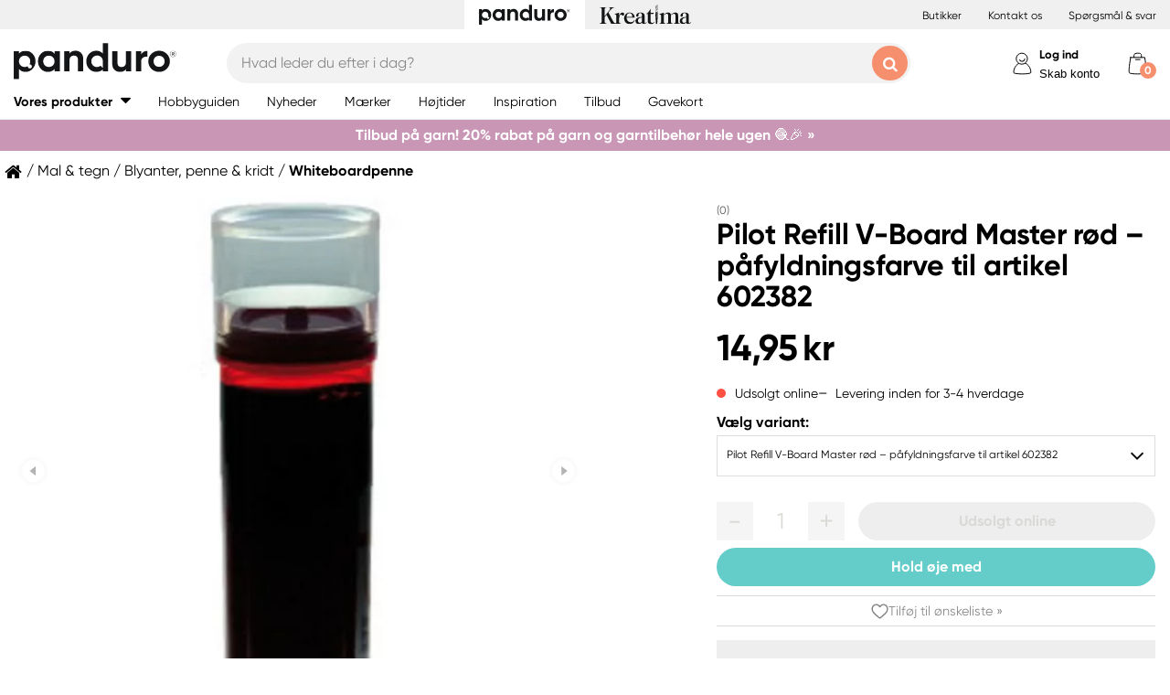

--- FILE ---
content_type: text/html; charset=utf-8
request_url: https://panduro.com/da-dk/products/mal-tegn/blyanter-penne-kridt/whiteboardpenne/pilot-refill-v-board-master-rod-pafyldningsfarve-til-artikel-602382-602385
body_size: 34555
content:



<!DOCTYPE html>
<html lang="da-dk">
<head>
    
    <link rel="preconnect" href="https://static.panduro.com">
    <link rel="preconnect" href="https://cert.tryggehandel.net">
    <link rel="preconnect" href="https://assets.voyado.com">
    <link rel="preconnect" href="https://cert.tryggehandel.net">

    <script>
        window.dataLayer = window.dataLayer || [];
        window.dataLayer.push({
            environmentData: {
                'environment': 'production',
                'brand': 'panduro',
                'language': 'da-DK',
                'market': 'DK'
            }
        });

        function gtag(){dataLayer.push(arguments);}

        // Set default consent to 'denied' as a placeholder
        // Determine actual values based on your own requirements
        gtag('consent', 'default', {
            'ad_storage': 'denied',
            'ad_user_data': 'denied',
            'ad_personalization': 'denied',
            'analytics_storage': 'denied'
        });
    </script>

    <meta name="viewport" content="width=device-width" />
    <meta http-equiv="Content-Type" content="text/html; charset=UTF-8" />
    <meta http-equiv="content-language" content="da-dk" />
    

    <link rel="canonical" href="https://panduro.com/da-dk/products/mal-tegn/blyanter-penne-kridt/whiteboardpenne/pilot-refill-v-board-master-rod-pafyldningsfarve-til-artikel-602382-602385"/>
<meta name="description" content="Refill/p&#229;fyldningsfarve til whiteboardpenne fra Pilot V-Board Master. Farvepatronen indeholder 10 gram farve. Let at fylde p&#229; med og god b&#229;de for milj&#248;et og ..." />
<title>Pilot Refill V-Board Master r&#248;d – p&#229;fyldningsfarve til artikel 602382 | Panduro &#174;</title>

<link rel="apple-touch-icon" sizes="57x57" href="https://static.panduro.com/Static/images/brand-icons/apple-icon-ponyta_SE-57x57.png">
<link rel="apple-touch-icon" sizes="60x60" href="https://static.panduro.com/Static/images/brand-icons/apple-icon-ponyta_SE-60x60.png">
<link rel="apple-touch-icon" sizes="72x72" href="https://static.panduro.com/Static/images/brand-icons/apple-icon-ponyta_SE-72x72.png">
<link rel="apple-touch-icon" sizes="76x76" href="https://static.panduro.com/Static/images/brand-icons/apple-icon-ponyta_SE-76x76.png">
<link rel="apple-touch-icon" sizes="114x114" href="https://static.panduro.com/Static/images/brand-icons/apple-icon-ponyta_SE-114x114.png">
<link rel="apple-touch-icon" sizes="120x120" href="https://static.panduro.com/Static/images/brand-icons/apple-icon-ponyta_SE-120x120.png">
<link rel="apple-touch-icon" sizes="144x144" href="https://static.panduro.com/Static/images/brand-icons/apple-icon-ponyta_SE-144x144.png">
<link rel="apple-touch-icon" sizes="152x152" href="https://static.panduro.com/Static/images/brand-icons/apple-icon-ponyta_SE-152x152.png">
<link rel="apple-touch-icon" sizes="180x180" href="https://static.panduro.com/Static/images/brand-icons/apple-icon-ponyta_SE-180x180.png">
<link rel="icon" type="image/png" sizes="192x192" href="https://static.panduro.com/Static/images/brand-icons/android-icon-ponyta_SE-192x192.png">
<link rel="icon" type="image/png" sizes="32x32" href="https://static.panduro.com/Static/images/brand-icons/favicon-ponyta_SE-32x32.png">
<link rel="icon" type="image/png" sizes="96x96" href="https://static.panduro.com/Static/images/brand-icons/favicon-ponyta_SE-96x96.png">
<link rel="icon" type="image/png" sizes="16x16" href="https://static.panduro.com/Static/images/brand-icons/favicon-ponyta_SE-16x16.png">
<link rel="manifest" href="https://static.panduro.com/manifest.json">
<meta name="msapplication-TileColor" content="#ffffff">
<meta name="msapplication-TileImage" content="https://static.panduro.com/ms-icon-144x144.png">
<meta name="theme-color" content="#ffffff">
<meta name="viewport" content="width=device-width"/>
<meta http-equiv="Content-Type" content="text/html; charset=UTF-8"/>
<meta http-equiv="content-language" content="da-dk"/>

    <link href="https://static.panduro.com/static/styles/main?v=Lodr0ICrDKd3wOAKmxRhC2i2JDNhYh4Brwy02Tx_JB01" rel="stylesheet">
    <link rel="stylesheet" type="text/css" rel="preload" as="font" href="https://static.panduro.com/Static/fonts/fonts_ponyta_SE.css" crossorigin>

    <link href="https://static.panduro.com/static/styles/vendor?v=eaVNHfJC6T9qiOiw0o_wzryQQJ6oVib-pCwLxpGMMAQ1" rel="stylesheet">
    <link href="https://static.panduro.com/static/styles/vendor/external?v=yc9BHhnRz4QlRKZdwSHXbd6sXD67Fo6pAuOvpPXu0K41" rel="stylesheet">
    <link href="https://static.panduro.com/static/styles/theme?v=cexUYldriq-kz9-uEFuKlmCSBaqiAqQamt1VssJ6Obs1" rel="stylesheet">
    <link href="https://static.panduro.com/static/styles/scaffolding?v=n20gzOqvmdjyqvOBGEQHt5pxrZjfrnIfIye66fD5Bgo1" rel="stylesheet">
    <link href="https://static.panduro.com/static/styles/elements?v=QVk9xTjjD60Q_b-63x-dGn5Q1i8Hh_omgL2p8ts8y5s1" rel="stylesheet">
    <link href="https://static.panduro.com/static/styles/navigation?v=laiIkqkQMseCwY0A2M0jy2wBwOwUI8IT9oeuSvoXlWM1" rel="stylesheet">
    <link href="https://static.panduro.com/static/styles/components?v=8q9RpclambQ2JBXKdjY0VgoPlWOb1w9ECeHSU3uln9M1" rel="stylesheet">
    <link href="https://static.panduro.com/static/styles/checkout?v=0jbgeTwTSYZxsFn9Elybl44mkdipWf1vDvXrHcsUKlI1" rel="stylesheet">



        <script>
            window.gmf = function () { (window._gmf = window._gmf || []).push(Object.values(arguments)); };
            var s = document.createElement("script");
            s.type = "text/javascript";
            s.src = "https://cdn.gamifiera.com/static/gmf/loader.js";
            s.async = true;
            document.head.appendChild(s);
            gmf('init', {
                merchantId: 5502,
                locale: 'da_DK',
                customerToken:  null,
            });
        </script>

    


<!-- Google Tag Manager -->
<script>(function(w,d,s,l,i){w[l]=w[l]||[];w[l].push({'gtm.start':
new Date().getTime(),event:'gtm.js'});var f=d.getElementsByTagName(s)[0],
j=d.createElement(s),dl=l!='dataLayer'?'&l='+l:'';j.async=true;j.src=
'https://www.googletagmanager.com/gtm.js?id='+i+dl;f.parentNode.insertBefore(j,f);
})(window,document,'script','dataLayer','GTM-57VDMBF');</script>
<!-- End Google Tag Manager -->

<script>
(function (i, s, o, g, r, a, m) {
i['VoyadoAnalyticsObject'] = r;
i[r] = i[r] || function () {
(i[r].q = i[r].q || []).push(arguments)
},
i[r].l = 1 * new Date();
a = s.createElement(o),
m = s.getElementsByTagName(o)[0];
a.async = 1;
a.src = g;
m.parentNode.insertBefore(a, m)
})(window, document, 'script', 'https://assets.voyado.com/jsfiles/analytics_0.1.4.min.js', 'va'); <!--Here you set script depending on the environment (staging/production)-->
va("setTenant", "pandurodk"); <!--This is where you define the tenant-->
</script>

<!-- TrustBox script --> 
<script type="text/javascript" src="https://widget.trustpilot.com/bootstrap/v5/tp.widget.bootstrap.min.js" async></script>
<!-- End TrustBox script -->

</head>
<body data-theme="panduro" class=""
      data-is-logged-in="false"
      data-lang="da-DK"
      data-sessionid="063ddfa2-1875-47b6-b3cc-d93e38ef87e0"
      data-contactid=""
      data-discoverykey=""
      data-lastcartid="-1"
      data-elevateclusterid="w88551BB4">

    <div id="page">
        


<!-- Google Tag Manager (noscript) -->
<noscript><iframe src="https://www.googletagmanager.com/ns.html?id=GTM-57VDMBF"
height="0" width="0" style="display:none;visibility:hidden"></iframe></noscript>
<!-- End Google Tag Manager (noscript) -->


        <div class="show-inactivity js-show-inactivity">
    <section class="page-section ">
        <article class="row">
            <button type="button" class="show-inactivity__close js-slidin-close"><i class="fa fa-close" style="font-size: 20px;"></i></button>
            <div class="show-inactivity__text">Du er logget ud – men vi har gemt din varekurv. Log ind igen og se indholdet i din varekurv. </div>
            <button class="btn btn-negative launch-log-in-popup">Log ind igen</button>
        </article>
    </section>
</div>

        
<div class="slidein" role="dialog" aria-modal="true" aria-label="slide-in panel" tabindex="-1">
    <button type="button" class="slidein__close js-slidin-close" aria-label="close modal">
        <i class="fa fa-close" style="font-size: 20px;"></i>
    </button>
    <div class="slidein__content js-slidein-content">
    </div>
</div>


        

<div class="site-toggle-mobile">


    <nav class="site-toggle">
        <div class="site-toggle__toggle site-toggle__toggle--three  site-toggle__toggle--selected">
            <a href="//panduro.com/da-dk">
                <img width="100" height="25" src="https://static.panduro.com/Static/images/brand-icons/logo_ponyta_SE_black-clean.svg?v=1" />
            </a>
        </div>
        
            <div class="site-toggle__toggle site-toggle__toggle--one ">
                <a href="//kreatima.com/da-dk">
                    <img width="100" height="25" src="https://static.panduro.com/Static/images/brand-icons/logo_ponyta_kreatima_SE_black-clean.svg?v=1" />
                </a>
            </div>

    </nav>
</div>

<header>

    <div class="site-toggle-desktop">
            <div class="content-wrapper">
                <div class="site-toggle-desktop--first-section"></div>
                

    <nav class="site-toggle">
        <div class="site-toggle__toggle site-toggle__toggle--three  site-toggle__toggle--selected">
            <a href="//panduro.com/da-dk">
                <img width="100" height="25" src="https://static.panduro.com/Static/images/brand-icons/logo_ponyta_SE_black-clean.svg?v=1" />
            </a>
        </div>
        
            <div class="site-toggle__toggle site-toggle__toggle--one ">
                <a href="//kreatima.com/da-dk">
                    <img width="100" height="25" src="https://static.panduro.com/Static/images/brand-icons/logo_ponyta_kreatima_SE_black-clean.svg?v=1" />
                </a>
            </div>

    </nav>

                <div class="site-toggle-desktop--links">
                    

<div>
            <a href="/da-dk/butikker" class="header-link">Butikker</a>
            <a href="/da-dk/customer-service" class="header-link">Kontakt os</a>
            <a href="/da-dk/faq" class="header-link">Sp&#248;rgsm&#229;l &amp; svar</a>
</div>

                </div>
            </div>
    </div>

    

<nav class="desktop-menu ">
    <div class="desktop-menu__secondary-wrapper">
        <div class="row">
            


<div class="desktop-menu-secondary">
    <div class="desktop-menu-secondary__logo">
        <a href="/da-dk">
            <img width="200" height="49" alt="Panduro" src="https://static.panduro.com/Static/images/brand-icons/logo_ponyta_SE_black.svg?v=1" />
        </a>
    </div>
        <div class="desktop-menu-secondary__inline-search-container js-elevate-search-inline">
            <div class="desktop-menu-secondary__search-quick-wrapper">
                <input autocapitalize="off"
                       autocomplete="off"
                       autocorrect="off"
                       class="desktop-menu-secondary__inline-search-input js-elevate-search-inline-input"
                       name="anyrandomstringtopreventautocomplete"
                       data-placeholder="Hvad leder du efter i dag?"
                       placeholder=""
                       spellcheck="false"
                       type="text"
                       value="" />
                <button class="fa fa-close btn-clear-search js-clear-search-elevate"></button>
                <button type="button" class="btn submit-search js-submit-search-elevate"></button>
                <div class="search-quick js-elevate-search-quick">
                    <div class="search-quick-content js-elevate-search-quick-content">

                    </div> 
                </div>
            </div>
        </div>

    <div class="desktop-menu-tertriary-secondary">
        <div class="desktop-menu-tertriary__group-with-icons">
            


        </div>
    </div>

    <div class="icon-with-link-group icon-with-link-group--vertical">
        <div style="" class="icon-with-link">
            <img src="https://static.panduro.com/Static/images/elements/member.svg" width="35" height="35" alt="mini cart" />
            <div class="icon-with-link__text">
                <button class="bold launch-log-in-popup">Log ind</button>
                <button class="js-launch-signup-popup launch-register-popup">Skab konto</button>
            </div>



        </div>
        <div style="display: none !important;" class="icon-with-link">
                <div style="width: 40px;" id="gmf-dropdown-profile"></div>
            <div class="icon-with-link__text">
                <a class="bold" aria-label="Mine sider" tabindex="0" aria-role="button" href="/da-dk/mypages">Mine sider</a>
                <button id="log-out" aria-label="Log ud" tabindex="0" aria-role="button">Log ud</button>
            </div>
        </div>

        <div class="desktop-menu-secondary__mini-cart-opener-container">
            

    <div class="mini-cart-opener__free-shipping-message js-free-shipping-message hidden-force">
        <span class="mini-cart-opener__free-shipping-message-value autonumeric limit"></span>
        <span class="mini-cart-opener__free-shipping-message-text">til fri levering</span>
    </div>
    <div class="mini-cart-opener__free-shipping-message js-free-shipping-achieved hidden-force">
        <span class="mini-cart-opener__free-shipping-message-text">Fri fragt</span>
    </div>

    <div class="mini-cart-opener js-cart-mini-mobile " aria-label="cart" aria-role="button" tabindex="0">
        <div class="mini-cart-opener__image-container icon-with-link js-cart-mini-counter">
            <img src="https://static.panduro.com/Static/images/elements/cart.svg" alt="mini cart" width="35" height="35" />
        </div>
    </div>

            <div class="add-to-cart-popup add-to-cart-popup--close js-add-to-cart-popup js-keyboard-clickable" data-nosnippet>
                <div class="add-to-cart-popup__smile"></div>
                <div class="add-to-cart-popup__content">
                        <h3 class="hidden">Godt valg! Et super krea-produkt!</h3>
                        <h3 class="hidden">Du har valgt et perlende godt produkt!</h3>
                        <h3 class="hidden">Du har valgt en rigtig krea-favorit!</h3>
                    <p> Produktet er nu i din varekurven</p>
                </div>
            </div>
        </div>
    </div>
</div>
        </div>
    </div>
    <div class="desktop-menu__primary-wrapper">
        <div class="row flex">
            

<div class="desktop-menu-primary">
    <div class="desktop-menu-primary__menu-item desktop-menu-primary__menu-item--expandable js-menu-products">
        <span class="desktop-menu-primary__menu-item-text">Vores produkter</span>
    </div>
    
        <a class="desktop-menu-primary__menu-item" href="/da-dk/hobbyguiden">
            <span class="desktop-menu-primary__menu-item-text">Hobbyguiden</span>
        </a>
        <a class="desktop-menu-primary__menu-item" href="/da-dk/nyheder">
            <span class="desktop-menu-primary__menu-item-text">Nyheder</span>
        </a>
        <a class="desktop-menu-primary__menu-item" href="/da-dk/maerker">
            <span class="desktop-menu-primary__menu-item-text">M&#230;rker</span>
        </a>
        <a class="desktop-menu-primary__menu-item" href="/da-dk/hoejtider">
            <span class="desktop-menu-primary__menu-item-text">H&#248;jtider</span>
        </a>
        <a class="desktop-menu-primary__menu-item" href="/da-dk/inspiration">
            <span class="desktop-menu-primary__menu-item-text">Inspiration</span>
        </a>
        <a class="desktop-menu-primary__menu-item" href="/da-dk/tilbud">
            <span class="desktop-menu-primary__menu-item-text">Tilbud</span>
        </a>
        <a class="desktop-menu-primary__menu-item" href="/da-dk/customer-service/gavekort">
            <span class="desktop-menu-primary__menu-item-text">Gavekort</span>
        </a>

    <ul class="js-menu-products-level-2 menu-level-2"></ul>
</div>

            

<div class="desktop-menu-tertriary">
    <div class="desktop-menu-tertriary__group">
        

<div>
</div>

    </div>
</div>
        </div>
    </div>
</nav>

    

<div class="mobile-menu">
    <div class="mobile-menu__section mobile-menu--action-wrapper">
        <div class="mobile-menu__section--first">
            <div class="mobile-menu__hamburger-container">
                <button id="mobile-menu-drawer-opener" class="hamburger hamburger--squeeze" type="button">
                    <div class="hamburger-box">
                        <svg width="21" height="100%" viewBox="0 0 21 17" fill="none" xmlns="http://www.w3.org/2000/svg">
                            <path fill-rule="evenodd" clip-rule="evenodd" d="M1.16667 0C0.52234 0 0 0.52234 0 1.16667C0 1.81099 0.52234 2.33333 1.16667 2.33333H19.8333C20.4777 2.33333 21 1.81099 21 1.16667C21 0.52234 20.4777 0 19.8333 0H1.16667ZM0 8.16667C0 7.52232 0.52234 7 1.16667 7H19.8333C20.4777 7 21 7.52232 21 8.16667C21 8.81102 20.4777 9.33333 19.8333 9.33333H1.16667C0.52234 9.33333 0 8.81102 0 8.16667ZM0 15.1667C0 14.5223 0.52234 14 1.16667 14H19.8333C20.4777 14 21 14.5223 21 15.1667C21 15.811 20.4777 16.3333 19.8333 16.3333H1.16667C0.52234 16.3333 0 15.811 0 15.1667Z" fill="black" />
                        </svg>
                    </div>
                </button>
            </div>
        </div>
        <div class="mobile-menu__section--logo">
            <a href="/da-dk">
                <img width="200" height="49" alt="Panduro" src="https://static.panduro.com/Static/images/brand-icons/logo_ponyta_SE_black.svg?v=1" />
            </a>
        </div>

            <div>
                <div style="" class="icon-with-link launch-log-in-popup">
                    <img src="https://static.panduro.com/Static/images/elements/member.svg" width="35" height="35" alt="mini cart" />
                </div>
                <div style="display: none !important; width: 40px;" id="gmf-dropdown-profile"></div>

            </div>




            <div class="mobile-menu__section--last">
                


    <div class="mini-cart-opener js-cart-mini-mobile" aria-label="cart" aria-role="button" tabindex="0">
        <div class="mini-cart-opener__image-container icon-with-link js-cart-mini-counter">
            <img src="https://static.panduro.com/Static/images/elements/cart.svg" alt="mini cart" width="35" height="35" />
        </div>
    </div>


                <div class="add-to-cart-popup add-to-cart-popup--close js-add-to-cart-popup" data-nosnippet>
                    <div class="add-to-cart-popup__smile"></div>
                    <div class="add-to-cart-popup__content">
                            <h3 class="hidden">Godt valg! Et super krea-produkt!</h3>
                            <h3 class="hidden">Du har valgt et perlende godt produkt!</h3>
                            <h3 class="hidden">Du har valgt en rigtig krea-favorit!</h3>
                    </div>
                    <a class="add-to-cart-popup__cta" href="/checkout">
                        <button class="btn btn-cta">Til kassen</button>
                    </a>
                </div>
            </div>

    </div>
    <div class="mobile-menu__section mobile-menu__section--search-section">
        

            <div class="js-elevate-search-inline-mobile mobile-menu-search-field">
                <input type="text" autocomplete="off" class="js-elevate-search-inline-input"
                       name="name"
                       data-placeholder="Hvad leder du efter i dag?"
                       placeholder=""
                       autocomplete="Randomstring" />
                <button class="fa fa-close btn-mobile-clear-search js-clear-search-elevate"></button>
                <button type="button" class="btn mobile-submit-search js-submit-search-elevate"></button>
                <div class="search-quick js-elevate-search-quick">
                    <div class="search-quick-content  js-elevate-search-quick-content">
                    </div> 
                </div>
            </div>

    </div>

</div>

<nav id="mobile-menu-drawer" class="mobile-menu-drawer ">
    
<ul class="">
    

    <li class="mobile-configurable-header-links icon-with-link-group">
    </li>


    <li class="mobile-menu-item--important">
        <span>Vores produkter</span>
        <ul class="js-mobile-categories"></ul>
    </li>
    
        <li class="mobile-menu-item--important">
            <a href="/da-dk/hobbyguiden" class="mobile-menu-item__link">Hobbyguiden</a>
        </li>
        <li class="mobile-menu-item--important">
            <a href="/da-dk/nyheder" class="mobile-menu-item__link">Nyheder</a>
        </li>
        <li class="mobile-menu-item--important">
            <a href="/da-dk/maerker" class="mobile-menu-item__link">M&#230;rker</a>
        </li>
        <li class="mobile-menu-item--important">
            <a href="/da-dk/hoejtider" class="mobile-menu-item__link">H&#248;jtider</a>
        </li>
        <li class="mobile-menu-item--important">
            <a href="/da-dk/inspiration" class="mobile-menu-item__link">Inspiration</a>
        </li>
        <li class="mobile-menu-item--important">
            <a href="/da-dk/tilbud" class="mobile-menu-item__link">Tilbud</a>
        </li>
        <li class="mobile-menu-item--important">
            <a href="/da-dk/customer-service/gavekort" class="mobile-menu-item__link">Gavekort</a>
        </li>

    

            <li class="mobile-configurable-header-links js-configureable-header-links " data-dontShowWhenLoggedOut="False" data-dontShowWhenLoggedIn="False">
                <a class="" href="/da-dk/butikker">Butikker</a>
            </li>
            <li class="mobile-configurable-header-links js-configureable-header-links " data-dontShowWhenLoggedOut="False" data-dontShowWhenLoggedIn="False">
                <a class="" href="/da-dk/customer-service">Kontakt os</a>
            </li>
            <li class="mobile-configurable-header-links js-configureable-header-links " data-dontShowWhenLoggedOut="False" data-dontShowWhenLoggedIn="False">
                <a class="" href="/da-dk/outlet">Outlet</a>
            </li>
            <li class="mobile-configurable-header-links js-configureable-header-links hidden-force" data-dontShowWhenLoggedOut="False" data-dontShowWhenLoggedIn="True">
                <a class="" href="/da-dk/we-are-panduro">Kundeklub | Skab konto</a>
            </li>
            <li class="mobile-configurable-header-links js-configureable-header-links " data-dontShowWhenLoggedOut="False" data-dontShowWhenLoggedIn="False">
                <a class="" href="/da-dk/faq">Sp&#248;rgsm&#229;l &amp; svar</a>
            </li>
            <li class="mobile-configurable-header-links js-configureable-header-links " data-dontShowWhenLoggedOut="False" data-dontShowWhenLoggedIn="False">
                <a class="" href="/da-dk/baeredygtighed-hos-panduro">B&#230;redygtighed</a>
            </li>

</ul>



        <span class="mobile-login__action">
            <svg xmlns="http://www.w3.org/2000/svg" xmlns:xlink="http://www.w3.org/1999/xlink" width="25px" height="25px" viewBox="0 0 25 25" version="1.1">
                <title>icon/Medlem</title>
                <g id="icon/Medlem" stroke="none" stroke-width="1" fill="none" fill-rule="evenodd">
                    <g id="gubbe" transform="translate(2.954545, 1.136364)" stroke="#000000">
                        <path d="M18.8636364,21.2156881 C18.8636364,15.219533 14.6408918,10.3586889 9.43186491,10.3586889 C4.22283801,10.3586889 0,15.219533 0,21.2156881 C0,23.2311343 18.8636364,23.2311343 18.8636364,21.2156881 Z" id="Oval" fill="#FFFFFF" />
                        <ellipse id="Oval" fill="#FFFFFF" cx="8.96027603" cy="6.0296846" rx="6.1306554" ry="6.0296846" />
                        <path d="M12.4218689,8.91423655 C12.1382606,7.72126828 10.5883381,6.77433964 9.35177545,6.80194359 C8.11521278,6.82954755 7.13842794,7.28722359 6.76751879,8.89380762" id="Oval-Copy-2" stroke-linecap="round" transform="translate(9.594694, 7.857796) rotate(167.000000) translate(-9.594694, -7.857796) " />
                    </g>
                </g>
            </svg>
            <a class="action-text" href="/da-dk/log-in">
                Log ind
            </a>
            <span> / </span>
            <a class="action-text" href="/da-dk/mypages/membership-registration">
                Skab konto
            </a>
        </span>
</nav>


<div class="hidden">

    
    <button id="mobile-menu-drawer-closer" class="mobile-menu-drawer__close" type="button">
        <svg width="16" height="16" viewBox="0 0 16 16" fill="none" xmlns="http://www.w3.org/2000/svg" xmlns:xlink="http://www.w3.org/1999/xlink">
            <rect width="16" height="16" fill="url(#pattern0_154_717)" />
            <defs>
                <pattern id="pattern0_154_717" patternContentUnits="objectBoundingBox" width="1" height="1">
                    <use xlink:href="#image0_154_717" transform="scale(0.00195312)" />
                </pattern>
                <image id="image0_154_717" width="512" height="512" preserveAspectRatio="none" xlink:href="[data-uri]" />
            </defs>
        </svg>
    </button>

    
        <div id="js-mobile-menu-drawer-site-toggle" class="mobile-menu-drawer__site-toggle" style="width:100%;padding-top:0;">
            <span>
                

    <nav class="site-toggle">
        <div class="site-toggle__toggle site-toggle__toggle--three  site-toggle__toggle--selected">
            <a href="//panduro.com/da-dk">
                <img width="100" height="25" src="https://static.panduro.com/Static/images/brand-icons/logo_ponyta_SE_black-clean.svg?v=1" />
            </a>
        </div>
        
            <div class="site-toggle__toggle site-toggle__toggle--one ">
                <a href="//kreatima.com/da-dk">
                    <img width="100" height="25" src="https://static.panduro.com/Static/images/brand-icons/logo_ponyta_kreatima_SE_black-clean.svg?v=1" />
                </a>
            </div>

    </nav>

            </span>
        </div>
    <div class="js-mmmenu-middle-content mobile-menu-drawer__middle">
        <div class="js-search-in-menu js-search-inline-mobile mobile-menu-search-field">
            <input type="text" autocomplete="off" class="mobile-menu-search-input"
                   name="name"
                   placeholder="Hvad leder du efter i dag?"
                   data-placeholder="Hvad leder du efter i dag?"
                   autocomplete="randomstring" />
            <button type="button" class="btn mobile-submit-search"></button>

            <button class="fa fa-close btn-mobile-clear-search"></button>
            <div class="search-quick"></div> 
        </div>
    </div>
</div>



    


<div class="cart-mini-details slidein slidein--static">
    <button type="button" class="slidein__close js-slidin-close"><i class="fa fa-close" style="font-size: 20px;"></i></button>
    <div class="cart-mini-details__content slidein__content slidein__content--condensed js-slidein-content">
        <div class="cart-mini-header">
            <div class="cart-mini-header-top">
                <h3 class="cart-mini-header__text">
                    Varekurv
                </h3>
                <div>
                    


    <div class="mini-cart-opener " aria-label="cart" aria-role="button" tabindex="0">
        <div class="mini-cart-opener__image-container icon-with-link js-cart-mini-counter">
            <img src="https://static.panduro.com/Static/images/elements/cart.svg" alt="mini cart" width="35" height="35" />
        </div>
    </div>

                </div>
                
            </div>
            <div class="top-banner top-banner--loyalty hidden-force">
                <div class="launch-log-in-popup">Log ind for dine medlemstilbud &#187;</div>
            </div>

            <div class="js-free-shipping top-banner top-banner--shipping">
                <div class="js-free-shipping-message hidden"><span class='autonumeric limit'></span>  mangler til fri levering</div>
                <div class="js-free-shipping-achieved hidden">Du har nu FRI LEVERING!</div>
            </div>
            <div class="cart-mini-header__wishlist-section">
                    <div class="add-wishlist add-wishlist-launch wishlist">
                        <div class="launch-log-in-popup" tabindex="0" aria-role="button" aria-label="Tilf&#248;j til &#248;nskeliste &#187;">
                            <img src="https://static.panduro.com/Static/images/elements/heart.svg" alt="heart" width="20" height="20" />
                            <p>Tilf&#248;j til &#248;nskeliste &#187;</p>
                        </div>
                    </div>
            </div>
        </div>
        <div class="cart-mini-wrapper">
            <div id="cart-mini-articles"></div>
        </div>
        <div class="footer-minicart">
            <div class="cart-total">
                <span class="cart-total__text">
                    At betale:
                </span>
                <span class="cart-total__value autonumeric"></span>
            </div>
            <div class="cart-total cart-total__total-save">
                <span class="cart-total__text">
                    Samlet besparelse:
                </span>
                <span class="cart-total__save-value autonumeric"></span>
            </div>
            <div class="cart-mini-shipping-fee js-free-shipping-message hidden-force">
                <span class="autonumeric limit"></span>
                <span class="">til fri levering</span>
            </div>
            <div class="cart-mini-shipping-fee js-free-shipping-achieved hidden-force">
                <span class="">Du har fri fragt!</span>
            </div>
            <button data-target="/checkout" data-style="zoom-in" class="btn btn-cart-mini-checkout ladda">Til kassen</button>
            <div class="btn-cart-mini-checkout-overlay"></div> 
            

<section class="usp">
    <div class="row row--dense">
        <div class="col">
            <ul>
    <li><img alt="car" width="43" height="30" src="https://static.panduro.com/static/images/elements/shipping-black.png" />
    <div>Fri levering over 399 kr til pakkeshop.</div>
    </li>
    <li><img alt="return" width="43" height="30" src="https://static.panduro.com/static/images/elements/returns-black.png" />
    <div>Gratis returnering&nbsp;
    <div>30 dages returret.</div>
    </div>
    </li>
</ul>
        </div>
    </div>
</section>

        </div>
    </div>
</div>




<script id="cart-mini-article-row-template" type="text/x-handlebars-template">
    <div class="mini-cart-details">
        <div class="js-empty-cart empty-cart" style="display:none">
            <img src="/Static/images/brand-icons/cart_ponyta_SE_grey.svg" class="centered"/>
            <div class="centered"><p><strong>Din varekurv er tom lige nu.</strong><br />
Men &ndash; s&aring;dan beh&oslash;ver det ikke at v&aelig;re.</p>
<p>M&aring; vi hj&aelig;lpe dig med nogle id&eacute;er?</p></div>

            <a class="empty-cart__buttons-width" href="/da-dk/nyheder">
                <button class="btn btn-secondary empty-cart__buttons empty-cart__buttons-width v2">Shop nyheder</button>
            </a>
                <a class="empty-cart__buttons-width" href="/da-dk/inspiration">
                    <button class="btn btn-primary empty-cart__buttons empty-cart__buttons-width v2">Find nye projekter</button>
                </a>
            
        </div>
        <ul class="article-table">
            

{{#CartItems}}
<li class="cart-article row-article js-cart-article" data-quantity="{{Quantity}}" data-hasdiscount="{{IsCampaignOrDiscount}}" data-articlenumber="{{ArticleNumber}}" data-freightinformation="{{FreightText}}">
    <div class="row-article__image">
        <a href="/da-dk/show/article/{{ArticleNumber}}" tabindex="-1">
            <img src="https://static.panduro.com{{Image}}" />
        </a>
    </div>
    <div class="row-article__details row-article-details">
        <div class="row-article-details__content">
            <div class="row-article-details-name">
                <a href="/da-dk/show/article/{{ArticleNumber}}">{{ArticleName}}</a>
            </div>
            {{#IsCampaignOrDiscount}}
            <div class="price-offer">
                {{#IsLoyaltyCampaign}}
                <div class="badge badge--loyalty">MEMBER TREAT</div>
                {{/IsLoyaltyCampaign}}
                {{#HasDiscountPrice}}
                <span class="autonumeric price--margin-right price price--redacted">{{OriginalPrice}}</span>
                {{/HasDiscountPrice}}
                <span class="autonumeric price">{{UnitPrice}}</span>
                {{#FacktaQuantity}}
                {{#IsCampaign}}
                <div class="price-offer__savings">
                    Du sparer 
                    <span class="js-total-savings autonumeric price-saved">
                        {{#IsCampaign}}{{FacktaTotalDiscount}}{{/IsCampaign}}
                    </span>
                </div>
                {{/IsCampaign}}
                {{/FacktaQuantity}}
                {{^IsCampaign}}
                <div class="price-offer__savings">
                    Du sparer 
                    <span class="js-total-savings autonumeric price-saved">
                        {{#HasDiscountPrice}}{{UnitSavings}}{{/HasDiscountPrice}}
                    </span>
                </div>
                {{/IsCampaign}}


            </div>
            {{/IsCampaignOrDiscount}}

            {{^IsCampaignOrDiscount}}
            <div class="price" data-hasdiscount="{{IsCampaignOrDiscount}}">
                <span class="cart-mini-row-article-price autonumeric">{{UnitPrice}}</span>
            </div>
            {{/IsCampaignOrDiscount}}
        </div>

        <div class="row-article-details__quantity">
            <span class="js-article-quantity-subtract btn-quantity btn-quantity--decrease" data-articlenumber="{{ArticleNumber}}"></span>
            <span class="js-quantity" contenteditable="true" type="number" data-articlenumber="{{ArticleNumber}}">{{Quantity}}</span>
            <span class="js-article-quantity-add btn-quantity btn-quantity--increase" data-articlenumber="{{ArticleNumber}}"></span>
        </div>
        <div class="row-article-details__price row-article-details-price">

            {{#IsCampaignOrDiscount}}
            {{#FacktaQuantity}}
            <span class="js-article-price autonumeric discount">{{TotalPriceWithDiscount}}</span>
            {{/FacktaQuantity}}
            {{^FacktaQuantity}}
            <span class="js-article-price autonumeric">{{TotalPrice}}</span>
            {{/FacktaQuantity}}
            {{/IsCampaignOrDiscount}}

            {{^IsCampaignOrDiscount}}
            <span class="js-article-price autonumeric">{{TotalPrice}}</span>
            {{/IsCampaignOrDiscount}}

        </div>
        <div class="row-article-details__freight">
            <span class="js-article-freight cart-article-freight">{{FreightText}}</span>
        </div>
        <div class="row-article-details__additional row-article-details-additional">
            <span class="remove-cart-item js-remove-cart-item" data-articlenumber="{{ArticleNumber}}"></span>
            <article class="campain-badges campain-badges--right">
                {{#IsCampaignOrDiscount}}
                <div class="badge badge--coorporate hidden js-campaign-badge">{{CampaignName}}</div>
                {{/IsCampaignOrDiscount}}
            </article>
            
        </div>
        <div class="action-list">
            {{#IsVirtual}}
            <ul>
                    <li>
                        Denne vare refunderes ikke og kan ikke returneres
                    </li>
                    <li>
                        Denne vare er udelukket fra rabatter
                    </li>
            </ul>
            {{/IsVirtual}}
        </div>
    </div>
    <div class="js-remove-prompt confirm-remove" data-articlenumber="">
        <span class="confirm-remove__message">Vil du fjerne dette produkt fra varekurven?</span>
        <div class="confirm-remove__buttons">
            <button class="js-confirm-remove btn btn-secondary confirm-remove__button">Ja</button>
            <button class="js-cancel-remove btn btn-primary confirm-remove__button">Nej</button>
        </div>
        <div class="confirm-remove-fade"></div>
    </div>
</li>
{{/CartItems}}
        </ul>
    </div>
</script>


    

<script id="search-elevate-quick-previous-searches-template" type="text/x-handlebars-template">
    <div class="search-quick-content search-quick-previous-searches">
        <h4>Dine tidligere s&#248;gninger </h4>
        <ul>
            {{#.}}
            <li data-isLink="false" data-query="{{key}}">{{key}}</li>
            {{/.}}
        </ul>
    </div>
</script>

<script id="search-elevate-quick-popular-template" type="text/x-handlebars-template">
    <div class="search-quick-content">
        <h4>Popul&#230;re s&#248;gninger</h4>
        <ul>
            {{#.}}
            <li data-isLink="false" data-query="{{key}}">{{key}}</li>
            {{/.}}
        </ul>
    </div>
</script>

<script id="search-elevate-quick-popular-template" type="text/x-handlebars-template">
    <div class="search-quick-content">
        <h4>Popul&#230;re s&#248;gninger</h4>
        <ul>
            {{#.}}
            <li data-isLink="false" data-query="{{key}}">{{key}}</li>
            {{/.}}
        </ul>
    </div>
</script>

<script id="search-elevate-quick-articles-template" type="text/x-handlebars-template">
    <div class="search-quick-content">
        
        <h4>Produkter </h4>
        <ul>
            {{#suggestions}}
            <li data-isLink="true"><a href="{{products.0.link}}">{{products.0.title}}</a></li>
            {{/suggestions}}
        </ul>
    </div>
</script>

<script id="search-elevate-quick-categories-template" type="text/x-handlebars-template">
    <div class="search-quick-content">
        <h4>Kategorier </h4>
        <ul>
            {{#categoryResults}}
            <li data-isLink="true"><a href="{{link}}">{{title}}</a></li>
            {{/categoryResults}}
        </ul>
    </div>
</script>

<script id="search-elevate-quick-inpirations-template" type="text/x-handlebars-template">
    <div class="search-quick-content">
        
        <h4>Inspirationstips</h4>
        <ul>
            {{#inspirationResults}}
            <li data-isLink="true"><a href="{{link}}">{{title}}</a></li>
            {{/inspirationResults}}
        </ul>
    </div>
</script>

    
</header>


<div class="information-bar information-bar--no-sticky">
                    <div class="information-bar__message  js-information-bar" data-id="{76B5CB07-2815-49B3-BFF0-827C5188669F}" data-version="12/17/2025 10:42:15 AM" style="display: block;background-color: #c996b6; color: #ffffff">
                        
                            <a href="/da-dk/campaigns/garn" style="color: #ffffff"><span class="bold">Tilbud p&#229; garn! 20% rabat p&#229; garn og garntilbeh&#248;r hele ugen &#129526;&#127881; &#187;</span> </a>

                    </div>
</div>
<div class="modal-fade hidden"></div>


            <section class="js-ecom-tracking"
             data-ecom-func="productPageView"
             data-ecom-article-number="602385"
             data-ecom-name="Pilot Refill V-Board Master r&#248;d – p&#229;fyldningsfarve til artikel 602382"
             data-ecom-category="20/2040/204016"
             data-ecom-brand="Pilot"
             data-ecom-availability="Out Of Stock">
        <article class="article-description-wrapper article-description-wrapper--article row row--no-padding-top">
            
<section>
    <div class="row row--dense">
        <div class="breadcrumb-wrapper">
            <span id="breadcrumb-anchor"></span>
            <ul class="breadcrumb">
                <li>
                    <a href="/" class="home">&nbsp;</a>
                </li>

                    <li>
                            <a href="/da-dk/products/mal-tegn">
                                Mal & tegn
                            </a>


                    </li>
                    <li>
                            <a href="/da-dk/products/mal-tegn/blyanter-penne-kridt">
                                Blyanter, penne & kridt
                            </a>


                    </li>
                    <li>
                            <a href="/da-dk/products/mal-tegn/blyanter-penne-kridt/whiteboardpenne-204016">
                                Whiteboardpenne
                            </a>


                    </li>
            </ul>
        </div>
    </div>
</section>


<script type="application/ld+json">
    {
    "@context": "http://schema.org",
    "@type": "BreadcrumbList",
    "itemListElement":
    [

        {
        "@type": "ListItem",
        "position": 0,
        "item":
        {
        "@id": "https://panduro.com/da-dk/products/mal-tegn",
        "name": "Mal & tegn"
        }
        }
            ,
        {
        "@type": "ListItem",
        "position": 1,
        "item":
        {
        "@id": "https://panduro.com/da-dk/products/mal-tegn/blyanter-penne-kridt",
        "name": "Blyanter, penne & kridt"
        }
        }
            ,
        {
        "@type": "ListItem",
        "position": 2,
        "item":
        {
        "@id": "https://panduro.com/da-dk/products/mal-tegn/blyanter-penne-kridt/whiteboardpenne-204016",
        "name": "Whiteboardpenne"
        }
        }
    ]
    }
</script>

            <section>
                
    <div>
        
    </div>

            </section>

            <section>
                <div class="row row--no-padding-top">
                    <article id="article-602385" class="article-page article js-article" data-articlenumber="602385">

                        <div class="article-page__image">
                            
<div class="js-article-images-carousel article-image-viewer">
    <div class="article-image-viewer__main-image splide js-article-image-viewer-images">

                
        


        <div class="splide__track">
            <ul class="splide__list">
                <li class="splide__slide" data-index="0">

    <picture class=" " zoom-url="https://static.panduro.com/ArticleImages/1200x1200/602385_01.jpg">
                <source srcset="https://static.panduro.com/ArticleImages/565x565/602385_01.webp" type="image/webp">
        <img class="swiper-lazy" width="556" height="556" srcset="https://static.panduro.com/ArticleImages/565x565/602385_01.jpg" data-error="https://static.panduro.com/Static/images/placeholders/image-missing.png" alt="" zoom-url="https://static.panduro.com/ArticleImages/1200x1200/602385_01.jpg"/>
    </picture>


</li>
                                            </ul>
        </div>

    </div>

    <div class="article-image-viewer__thumbnails splide js-article-image-viewer-thumbs">
        <div class="splide__track">
            <ul class="splide__list">
                <li class="splide__slide" data-index="1">

    <picture class="lazy  ">
                <source data-srcset="https://static.panduro.com/ArticleImages/310x310/602385_01.webp" type="image/webp">
        <img class="swiper-lazy" width="310" height="310" srcset="https://static.panduro.com/Static/images/placeholders/placeholder-image.jpg" data-srcset="https://static.panduro.com/ArticleImages/310x310/602385_01.jpg" data-error="https://static.panduro.com/Static/images/placeholders/image-missing.png" alt=""/>
    </picture>


</li>
                                            </ul>
        </div>
    </div>

    <div class="article-image-viewer__zoom article-image-viewer-zoom closed js-article-image-viewer-zoom">
        <button type="button" class="article-image-viewer-zoom__close js-article-image-viewer-zoom-close"><i class="fa fa-close" style="font-size: 25px;"></i></button>

    <div class="article-image-viewer-zoom__images splide js-article-image-viewer-zoom-images">
        <div class="splide__track">
            <ul class="splide__list">
                <li class="splide__slide">

    <picture class="lazy swiper-lazy ">
                <source data-srcset="https://static.panduro.com/ArticleImages/1200x1200/602385_01.webp" type="image/webp">
        <img class="swiper-lazy" width="1200" height="1200" srcset="https://static.panduro.com/Static/images/placeholders/placeholder-image.jpg" data-srcset="https://static.panduro.com/ArticleImages/1200x1200/602385_01.jpg" data-error="https://static.panduro.com/Static/images/placeholders/image-missing.png" alt="" zoom-url="https://static.panduro.com/ArticleImages/1200x1200/602385_01.jpg"/>
    </picture>


</li>
                
            </ul>
        </div>
        <div class="article-image-viewer-zoom__pagination"><span class="js-image-index"></span></div>
    </div>
        <div class="article-image-viewer-zoom__thumbnails splide js-article-image-viewer-zoom-thumbs">
            <div class="splide__track">
                <ul class="splide__list">
                    <li class="splide__slide" data-index="2">

    <picture class="lazy  ">
                <source data-srcset="https://static.panduro.com/ArticleImages/310x310/602385_01.webp" type="image/webp">
        <img class="swiper-lazy" width="310" height="310" srcset="https://static.panduro.com/Static/images/placeholders/placeholder-image.jpg" data-srcset="https://static.panduro.com/ArticleImages/310x310/602385_01.jpg" data-error="https://static.panduro.com/Static/images/placeholders/image-missing.png" alt=""/>
    </picture>


</li>


                </ul>
            </div>          
        </div>
    </div>
    <!--<div class="js-carousel-current-item article-image-viewer__main-image" style="">


    

    <picture class="lazy  ">
                <source data-srcset="https://static.panduro.com/ArticleImages/565x565/602385_01.webp" type="image/webp">
        <img class="swiper-lazy" width="556" height="556" srcset="https://static.panduro.com/Static/images/placeholders/placeholder-image.jpg" data-srcset="https://static.panduro.com/ArticleImages/565x565/602385_01.jpg" data-error="https://static.panduro.com/Static/images/placeholders/image-missing.png" alt="Pilot Refill V-Board master r&#246;" zoom-url="https://static.panduro.com/ArticleImages/1200x1200/602385_01.jpg"/>
    </picture>



    <button class="btn btn-default v2 js-go-to-inspiration" style="display: none;">Vis mig mere inspiration</button>-->
    
    <!--</div>-->
</div>


                        </div>
                        <div class="article-page__description">
                            <div class="article-details">

    <div class="article-details__review-brand">

<div style="height: 20px" class="gmf-product-rating " data-compact data-product-id=""></div>
        <div class="article-details__brand-icon">
            <a href="/da-dk/maerker/pilot">
                <img alt="Pilot" loading=lazy src="https://static.panduro.com/BrandIcons/PT.jpg" onerror="this.style.display = 'none'" />
            </a>
        </div>
    </div>

    <div class="article-details__article-text-wrapper">
                <h1>Pilot Refill V-Board Master r&#248;d – p&#229;fyldningsfarve til artikel 602382</h1>
    </div>


<div class="article-details__layout-wrapper">
    <div class="article-details__price">
        

<div class="article-details-price">
<div class="article-details-price__offer" itemscope itemtype="http://schema.org/Offer">
        <span class="price autonumeric" itemprop="price">14.95</span>
</div>
    <div class="js-productsheet article-details-row__energy-label">
        


    </div>
</div>
    </div>
    <div class="article-details-availability">


    <div class="article-stock-availability-section">
        <span class="info">
                    <span class="article-stock-availability article-stock-availability--out-of-stock">
                        Udsolgt online
                    </span>
        </span>
    </div>
        

    <div class="article-freight-information">
        <div class="info">
            <span>Levering inden for 3-4 hverdage</span>
        </div>
    </div>

    </div>

    <div class="select-variant-section">
        

    <div class="select-variant">
        <span class="select-variant__label">V&#230;lg variant:</span>
        <div class="select-variant__picker js-picker" style="min-height: 70px" data-stockmissing="Mangler">
            <select class="product-list-variant">
                    <option value="/da-dk/products/mal-tegn/blyanter-penne-kridt/whiteboardpenne/pilot-refill-v-board-master-rod-pafyldningsfarve-til-artikel-602382-602385" data-titel="Pilot Refill V-Board Master r&#248;d – p&#229;fyldningsfarve til artikel 602382" data-stockLevel="OutOfStock" data-optimized-image="https://static.panduro.com/ArticleImages/140x140/602385_01.webp" data-image="https://static.panduro.com/ArticleImages/140x140/602385_01.jpg" data-originalPrice="14.95" data-currentPrice="14.95">Pilot Refill V-Board Master r&#248;d – p&#229;fyldningsfarve til artikel 602382</option>
                    <option value="/da-dk/products/mal-tegn/blyanter-penne-kridt/whiteboardpenne/pilot-refill-v-board-master-sort-pafyldningsfarve-til-artikel-602380-602383" data-titel="Pilot Refill V-Board Master sort – p&#229;fyldningsfarve til artikel 602380" data-stockLevel="InStock" data-optimized-image="https://static.panduro.com/ArticleImages/140x140/602383_01.webp" data-image="https://static.panduro.com/ArticleImages/140x140/602383_01.jpg" data-originalPrice="14.95" data-currentPrice="14.95">Pilot Refill V-Board Master sort – p&#229;fyldningsfarve til artikel 602380</option>
                    <option value="/da-dk/products/mal-tegn/blyanter-penne-kridt/whiteboardpenne/pilot-refill-v-board-master-bla-pafyldningsfarve-til-artikel-602381-602384" data-titel="Pilot Refill V-Board Master bl&#229; – p&#229;fyldningsfarve til artikel 602381" data-stockLevel="InStock" data-optimized-image="https://static.panduro.com/ArticleImages/140x140/602384_01.webp" data-image="https://static.panduro.com/ArticleImages/140x140/602384_01.jpg" data-originalPrice="14.95" data-currentPrice="14.95">Pilot Refill V-Board Master bl&#229; – p&#229;fyldningsfarve til artikel 602381</option>
            </select>
        </div>
    </div>

    </div>
    <div class="article-details__layout-wrapper--mobile-col">
            <div class="article-quantity sold-out">
                

<div class="article-details__quantity-wrapper">
    <span class="btn-quantity-cart btn-quantity btn-quantity-cart--decrease js-cart-decrease"></span>
    <span class="article-quantity-to-add js-article-quantity" type="number" contenteditable="true">1</span>
    <span class="btn-quantity-cart btn-quantity btn-quantity-cart--increase js-cart-increase"></span>
</div>
            </div>

            <div class="article-details__cta-buttons-container">

                            <button type="button" class="btn disabled out-of-stock-button" data-article="602385" data-name="Pilot Refill V-Board Master r&#248;d – p&#229;fyldningsfarve til artikel 602382" data-price="14.95" data-image="https://static.panduro.com/ArticleImages/310x310/602385_01.jpg">Udsolgt online</button>

                    <div class="js-fixed-container cta-fixed-bottom">
                    </div>

                    <div class="js-fixed-container cta-fixed-bottom">
                    </div>
            </div>
    </div>
    <div class="article-details__layout-wrapper--mobile-col">
                <button type="button" class="btn btn-secondary launch-log-in-popup" data-article="602385" data-register-notification-text="Hold &#248;je med" data-unregister-notification-text="Afslut hold &#248;je med" data-logged-in="False" data-cancel="False">Hold &#248;je med</button>
            <p class="skuwatchConfirmation" style="display:none">Vi gir deg beskjed s&#229; snart produktet er tilbake p&#229; lager. </p>
    </div>

</div>

    <div class="add-wishlist add-wishlist-launch">
        <div class="add-wishlist__article-details-container js-launch-wishist-event" data-articlenumber="602385" tabindex="0" aria-role="button">
            <img class="wishlist-icon" src="https://static.panduro.com/Static/images/elements/heart.svg" alt="heart" width="20" height="20" />
            <p>Tilf&#248;j til &#248;nskeliste &#187;</p>
        </div>
    </div>

    

    

<section class="usp">
    <div class="row row--dense">
        <div class="col">
            <ul>
    <li><img alt="car" width="43" height="30" src="https://static.panduro.com/static/images/elements/shipping-black.png" />
    <div>Fri levering over 399 kr til pakkeshop.</div>
    </li>
    <li><img alt="return" width="43" height="30" src="https://static.panduro.com/static/images/elements/returns-black.png" />
    <div>Gratis returnering&nbsp;
    <div>30 dages returret.</div>
    </div>
    </li>
</ul>
        </div>
    </div>
</section>


    

            <div class="store-availability-container" data-show="false" >
                


<div class="store-availability store-availability-info" data-articlenumber="602385">

            <div class="store-availability-info__store-not-chosen store-availability-info__store-not-chosen--hidden js-store-not-chosen">
                <span class="h3 store-availability-info__label">Lagersaldo i din butik</span>
                <div class="store-availability-info__box">
                    <span class="store-availability-info__icon js-availability-icon"><button class="js-storeavailability-slidein-open store-availability-info__slidein-open">V&#230;lg din butik</button></span>
                    <div class="store-count js-store-count"></div>
                </div>

            </div>
            <div class="store-availability-info__store-chosen store-availability-info__store-chosen--hidden js-store-chosen">
                <div class="store-availability-info__main-store-info">
                    <div class="store-availability-info__default-info js-default-info">
                        <p class="bold">Ring til os, hvis du vil v&#230;re helt sikker p&#229;, at varen findes i butikken.</p>
                    </div>
                    <span class="h3 store-availability-info__label">Lagersaldo i din butik</span>
                    <div class="store-info js-chosen-store-info"></div>
                    <button class="js-storeavailability-slidein-open store-availability-info__slidein-open">Skift butik &#187;</button>
                </div>

                <div class="store-availability-info__store-chosen store-availability-info__close-stores js-close-stores">
                    <span class="h3 store-availability-info__label">Butikker i n&#230;rheden</span>
                    <div class="store-availability-info__close-stores-content js-close-stores-content"></div>
                    <button class="js-storeavailability-slidein-open store-availability-info__slidein-open">Se alle butikker &#187;</button>
                </div>
            </div>

</div>

<div class="store-availability" data-articlenumber="602385">

    <div class="store-availability__slidein store-availability-slidein js-storeavailability-slidein slidein slidein--static">
        <button type="button" class="slidein__close js-slidin-close"><i class="fa fa-close" style="font-size: 20px; color: #000;outline:revert"></i></button>
        <div class="store-availability-slidein__content slidein__container slidein-container">
            <div class="slidein-container__header">
                <h3 class="cart-mini-header__text">
                    Lagersaldo i butikken
                </h3>
                <div class="slidein-container__description">Butikker A-&#197;</div>
            </div>
            <div class="slidein-container__content js-slidein-content"></div>
            <div class="slidein-container__footer"><button class="btn btn-primary btn--disabled js-choose-store">V&#230;lg din butik</button></div>
        </div>
    </div>
</div>





<div class="store-listing" data-jsonstores="[{&quot;ID&quot;:6111810,&quot;BisonID&quot;:&quot;2280&quot;,&quot;Name&quot;:&quot;Esbjerg&quot;,&quot;StoreName&quot;:&quot;Panduro&quot;,&quot;Address1&quot;:&quot;BROEN Shoppingcenter&quot;,&quot;Address2&quot;:&quot;6700&quot;,&quot;Address3&quot;:&quot;Esbjerg&quot;,&quot;Telephone&quot;:&quot;7510 1110&quot;,&quot;Lat&quot;:&quot;55.4645375 &quot;,&quot;Lng&quot;:&quot;8.4563783&quot;,&quot;StoreTypeText&quot;:&quot;Pandurobutik&quot;,&quot;OpeningHoursToday&quot;:&quot;10.00-17.00&quot;,&quot;DontShowStockInfo&quot;:false,&quot;Url&quot;:&quot;/da-dk/stores/panduro-hobby-esbjerg&quot;,&quot;quantityInStock&quot;:-1,&quot;stockMissing&quot;:true,&quot;missingText&quot;:&quot;Mangler&quot;},{&quot;ID&quot;:1111124,&quot;BisonID&quot;:&quot;2160&quot;,&quot;Name&quot;:&quot;Frederiksberg&quot;,&quot;StoreName&quot;:&quot;Panduro&quot;,&quot;Address1&quot;:&quot;Frederiksbergcentret&quot;,&quot;Address2&quot;:&quot;2000&quot;,&quot;Address3&quot;:&quot;Frederiksberg&quot;,&quot;Telephone&quot;:&quot;3811 1024&quot;,&quot;Lat&quot;:&quot;55.681515&quot;,&quot;Lng&quot;:&quot;12.5339379&quot;,&quot;StoreTypeText&quot;:&quot;Pandurobutik&quot;,&quot;OpeningHoursToday&quot;:&quot;10.00-18.00&quot;,&quot;DontShowStockInfo&quot;:false,&quot;Url&quot;:&quot;/da-dk/stores/panduro-hobby-frederiksberg&quot;,&quot;quantityInStock&quot;:-1,&quot;stockMissing&quot;:true,&quot;missingText&quot;:&quot;Mangler&quot;},{&quot;ID&quot;:1111126,&quot;BisonID&quot;:&quot;2180&quot;,&quot;Name&quot;:&quot;Herning&quot;,&quot;StoreName&quot;:&quot;Panduro&quot;,&quot;Address1&quot;:&quot;Herning Centret&quot;,&quot;Address2&quot;:&quot;7400&quot;,&quot;Address3&quot;:&quot;Herning&quot;,&quot;Telephone&quot;:&quot;9712 8000&quot;,&quot;Lat&quot;:&quot;56.135914&quot;,&quot;Lng&quot;:&quot;8.999262&quot;,&quot;StoreTypeText&quot;:&quot;Pandurobutik&quot;,&quot;OpeningHoursToday&quot;:&quot;10.00-16.00&quot;,&quot;DontShowStockInfo&quot;:false,&quot;Url&quot;:&quot;/da-dk/stores/panduro-hobby-herning&quot;,&quot;quantityInStock&quot;:-1,&quot;stockMissing&quot;:true,&quot;missingText&quot;:&quot;Mangler&quot;},{&quot;ID&quot;:1111117,&quot;BisonID&quot;:&quot;2100&quot;,&quot;Name&quot;:&quot;Hiller&#248;d&quot;,&quot;StoreName&quot;:&quot;Panduro&quot;,&quot;Address1&quot;:&quot;Slotsgade 49, st&quot;,&quot;Address2&quot;:&quot;3400&quot;,&quot;Address3&quot;:&quot;Hiller&#248;d&quot;,&quot;Telephone&quot;:&quot;4825 5565&quot;,&quot;Lat&quot;:&quot;55.932022&quot;,&quot;Lng&quot;:&quot;12.2985329&quot;,&quot;StoreTypeText&quot;:&quot;Pandurobutik&quot;,&quot;OpeningHoursToday&quot;:&quot;10.00-16.00&quot;,&quot;DontShowStockInfo&quot;:false,&quot;Url&quot;:&quot;/da-dk/stores/panduro-hobby-hillerod&quot;,&quot;quantityInStock&quot;:-1,&quot;stockMissing&quot;:true,&quot;missingText&quot;:&quot;Mangler&quot;},{&quot;ID&quot;:1111500,&quot;BisonID&quot;:&quot;2130&quot;,&quot;Name&quot;:&quot;Kgs.Lyngby&quot;,&quot;StoreName&quot;:&quot;Panduro&quot;,&quot;Address1&quot;:&quot;82 Lyngby Storcenter&quot;,&quot;Address2&quot;:&quot;2800&quot;,&quot;Address3&quot;:&quot;Kgs.Lyngby&quot;,&quot;Telephone&quot;:&quot;4587 8911&quot;,&quot;Lat&quot;:&quot;55.7719184&quot;,&quot;Lng&quot;:&quot;12.5074631&quot;,&quot;StoreTypeText&quot;:&quot;Pandurobutik&quot;,&quot;OpeningHoursToday&quot;:&quot;10.00-17.00&quot;,&quot;DontShowStockInfo&quot;:false,&quot;Url&quot;:&quot;/da-dk/stores/panduro-hobbykgslyngby&quot;,&quot;quantityInStock&quot;:-1,&quot;stockMissing&quot;:true,&quot;missingText&quot;:&quot;Mangler&quot;},{&quot;ID&quot;:1111700,&quot;BisonID&quot;:&quot;2140&quot;,&quot;Name&quot;:&quot;Kolding&quot;,&quot;StoreName&quot;:&quot;Panduro&quot;,&quot;Address1&quot;:&quot;Kolding Storcenter&quot;,&quot;Address2&quot;:&quot;6000&quot;,&quot;Address3&quot;:&quot;Kolding&quot;,&quot;Telephone&quot;:&quot;7550 9270&quot;,&quot;Lat&quot;:&quot;55.514213&quot;,&quot;Lng&quot;:&quot;9.459760&quot;,&quot;StoreTypeText&quot;:&quot;Pandurobutik&quot;,&quot;OpeningHoursToday&quot;:&quot;10.00-17.00&quot;,&quot;DontShowStockInfo&quot;:false,&quot;Url&quot;:&quot;/da-dk/stores/panduro-hobby-kolding&quot;,&quot;quantityInStock&quot;:-1,&quot;stockMissing&quot;:true,&quot;missingText&quot;:&quot;Mangler&quot;},{&quot;ID&quot;:7111132,&quot;BisonID&quot;:&quot;7040&quot;,&quot;Name&quot;:&quot;K&#248;benhavn&quot;,&quot;StoreName&quot;:&quot;Kreatima&quot;,&quot;Address1&quot;:&quot;Kreatima&quot;,&quot;Address2&quot;:&quot;1456&quot;,&quot;Address3&quot;:&quot;K&#248;benhavn&quot;,&quot;Telephone&quot;:&quot;7510 1014&quot;,&quot;Lat&quot;:&quot;55.678348&quot;,&quot;Lng&quot;:&quot;12.570962&quot;,&quot;StoreTypeText&quot;:&quot;Pandurobutik&quot;,&quot;OpeningHoursToday&quot;:&quot;10.00-17.00&quot;,&quot;DontShowStockInfo&quot;:false,&quot;Url&quot;:&quot;/da-dk/stores/Kreatima-Kobenhavn&quot;,&quot;quantityInStock&quot;:-1,&quot;stockMissing&quot;:true,&quot;missingText&quot;:&quot;Mangler&quot;},{&quot;ID&quot;:1111113,&quot;BisonID&quot;:&quot;2040&quot;,&quot;Name&quot;:&quot;K&#248;benhavn K&quot;,&quot;StoreName&quot;:&quot;Panduro&quot;,&quot;Address1&quot;:&quot;N&#248;rre Farimagsgade 74&quot;,&quot;Address2&quot;:&quot;1364&quot;,&quot;Address3&quot;:&quot;K&#248;benhavn K&quot;,&quot;Telephone&quot;:&quot;3315 1401&quot;,&quot;Lat&quot;:&quot;55.6850203&quot;,&quot;Lng&quot;:&quot;12.5686065&quot;,&quot;StoreTypeText&quot;:&quot;Pandurobutik&quot;,&quot;OpeningHoursToday&quot;:&quot;10.00-16.00&quot;,&quot;DontShowStockInfo&quot;:false,&quot;Url&quot;:&quot;/da-dk/stores/panduro-hobby-kobenhavn-k&quot;,&quot;quantityInStock&quot;:-1,&quot;stockMissing&quot;:true,&quot;missingText&quot;:&quot;Mangler&quot;},{&quot;ID&quot;:4444100,&quot;BisonID&quot;:&quot;2300&quot;,&quot;Name&quot;:&quot;K&#248;ge&quot;,&quot;StoreName&quot;:&quot;Panduro&quot;,&quot;Address1&quot;:&quot;R&#229;dhusstr&#230;det 8B&quot;,&quot;Address2&quot;:&quot;4600&quot;,&quot;Address3&quot;:&quot;K&#248;ge&quot;,&quot;Telephone&quot;:&quot;7510 2240&quot;,&quot;Lat&quot;:&quot;55.45731&quot;,&quot;Lng&quot;:&quot;12.18526&quot;,&quot;StoreTypeText&quot;:&quot;Pandurobutik&quot;,&quot;OpeningHoursToday&quot;:&quot;10.00 – 16.00&quot;,&quot;DontShowStockInfo&quot;:false,&quot;Url&quot;:&quot;/da-dk/stores/panduro-hobby-koege&quot;,&quot;quantityInStock&quot;:-1,&quot;stockMissing&quot;:true,&quot;missingText&quot;:&quot;Mangler&quot;},{&quot;ID&quot;:1111400,&quot;BisonID&quot;:&quot;2120&quot;,&quot;Name&quot;:&quot;N&#230;stved&quot;,&quot;StoreName&quot;:&quot;Panduro&quot;,&quot;Address1&quot;:&quot;N&#230;stved Storcenter 5  48B&quot;,&quot;Address2&quot;:&quot;4700&quot;,&quot;Address3&quot;:&quot;N&#230;stved&quot;,&quot;Telephone&quot;:&quot;5577 6060&quot;,&quot;Lat&quot;:&quot;55.254614&quot;,&quot;Lng&quot;:&quot;11.780182&quot;,&quot;StoreTypeText&quot;:&quot;Pandurobutik&quot;,&quot;OpeningHoursToday&quot;:&quot;10.00-16.00&quot;,&quot;DontShowStockInfo&quot;:false,&quot;Url&quot;:&quot;/da-dk/stores/panduro-hobby-nastved&quot;,&quot;quantityInStock&quot;:-1,&quot;stockMissing&quot;:true,&quot;missingText&quot;:&quot;Mangler&quot;},{&quot;ID&quot;:1111144,&quot;BisonID&quot;:&quot;2070&quot;,&quot;Name&quot;:&quot;Odense S&#216;&quot;,&quot;StoreName&quot;:&quot;Panduro&quot;,&quot;Address1&quot;:&quot;Roseng&#229;rdcentret, Gul Gade&quot;,&quot;Address2&quot;:&quot;5220&quot;,&quot;Address3&quot;:&quot;Odense S&#216;&quot;,&quot;Telephone&quot;:&quot;6593 0593&quot;,&quot;Lat&quot;:&quot;55.38444&quot;,&quot;Lng&quot;:&quot;10.42686&quot;,&quot;StoreTypeText&quot;:&quot;Pandurobutik&quot;,&quot;OpeningHoursToday&quot;:&quot;10.00-17.00&quot;,&quot;DontShowStockInfo&quot;:false,&quot;Url&quot;:&quot;/da-dk/stores/panduro-hobby-odense-so&quot;,&quot;quantityInStock&quot;:-1,&quot;stockMissing&quot;:true,&quot;missingText&quot;:&quot;Mangler&quot;},{&quot;ID&quot;:3333180,&quot;BisonID&quot;:&quot;2290&quot;,&quot;Name&quot;:&quot;Randers&quot;,&quot;StoreName&quot;:&quot;Panduro&quot;,&quot;Address1&quot;:&quot;Merkurvej 55&quot;,&quot;Address2&quot;:&quot;8960&quot;,&quot;Address3&quot;:&quot;Randers&quot;,&quot;Telephone&quot;:&quot;7510 1058&quot;,&quot;Lat&quot;:&quot;56.429912&quot;,&quot;Lng&quot;:&quot;10.0661994&quot;,&quot;StoreTypeText&quot;:&quot;Pandurobutik&quot;,&quot;OpeningHoursToday&quot;:&quot;10.00-17.00&quot;,&quot;DontShowStockInfo&quot;:false,&quot;Url&quot;:&quot;/da-dk/stores/panduro-hobby-randers&quot;,&quot;quantityInStock&quot;:-1,&quot;stockMissing&quot;:true,&quot;missingText&quot;:&quot;Mangler&quot;},{&quot;ID&quot;:1111125,&quot;BisonID&quot;:&quot;2170&quot;,&quot;Name&quot;:&quot;Roskilde&quot;,&quot;StoreName&quot;:&quot;Panduro&quot;,&quot;Address1&quot;:&quot;Ro&#180;s torv&quot;,&quot;Address2&quot;:&quot;4000&quot;,&quot;Address3&quot;:&quot;Roskilde&quot;,&quot;Telephone&quot;:&quot;4632 6264&quot;,&quot;Lat&quot;:&quot;55.6411209&quot;,&quot;Lng&quot;:&quot;12.0986255&quot;,&quot;StoreTypeText&quot;:&quot;Pandurobutik&quot;,&quot;OpeningHoursToday&quot;:&quot;10.00-17.00&quot;,&quot;DontShowStockInfo&quot;:false,&quot;Url&quot;:&quot;/da-dk/stores/panduro-hobby-roskilde&quot;,&quot;quantityInStock&quot;:-1,&quot;stockMissing&quot;:true,&quot;missingText&quot;:&quot;Mangler&quot;},{&quot;ID&quot;:1111122,&quot;BisonID&quot;:&quot;2030&quot;,&quot;Name&quot;:&quot;R&#248;dovre&quot;,&quot;StoreName&quot;:&quot;Panduro&quot;,&quot;Address1&quot;:&quot;R&#248;dovre Centrum 262&quot;,&quot;Address2&quot;:&quot;2610&quot;,&quot;Address3&quot;:&quot;R&#248;dovre&quot;,&quot;Telephone&quot;:&quot;3641 6665&quot;,&quot;Lat&quot;:&quot;55.678258&quot;,&quot;Lng&quot;:&quot;12.456480&quot;,&quot;StoreTypeText&quot;:&quot;Pandurobutik&quot;,&quot;OpeningHoursToday&quot;:&quot;10.00-17.00&quot;,&quot;DontShowStockInfo&quot;:false,&quot;Url&quot;:&quot;/da-dk/stores/panduro-hobby-rodovre&quot;,&quot;quantityInStock&quot;:-1,&quot;stockMissing&quot;:true,&quot;missingText&quot;:&quot;Mangler&quot;},{&quot;ID&quot;:1111130,&quot;BisonID&quot;:&quot;2220&quot;,&quot;Name&quot;:&quot;&#216;restad/K&#248;benhavn S&quot;,&quot;StoreName&quot;:&quot;Panduro&quot;,&quot;Address1&quot;:&quot;Fields&quot;,&quot;Address2&quot;:&quot;2300&quot;,&quot;Address3&quot;:&quot;&#216;restad/K&#248;benhavn S&quot;,&quot;Telephone&quot;:&quot;3262 1012&quot;,&quot;Lat&quot;:&quot;55.63120&quot;,&quot;Lng&quot;:&quot;12.5759&quot;,&quot;StoreTypeText&quot;:&quot;Pandurobutik&quot;,&quot;OpeningHoursToday&quot;:&quot;10.00-20.00&quot;,&quot;DontShowStockInfo&quot;:false,&quot;Url&quot;:&quot;/da-dk/stores/panduro-hobby-orestadkbenhavn-s&quot;,&quot;quantityInStock&quot;:-1,&quot;stockMissing&quot;:true,&quot;missingText&quot;:&quot;Mangler&quot;},{&quot;ID&quot;:1111123,&quot;BisonID&quot;:&quot;2090&quot;,&quot;Name&quot;:&quot;&#197;lborg&quot;,&quot;StoreName&quot;:&quot;Panduro&quot;,&quot;Address1&quot;:&quot;Hobrovej 452&quot;,&quot;Address2&quot;:&quot;9200&quot;,&quot;Address3&quot;:&quot;&#197;lborg&quot;,&quot;Telephone&quot;:&quot;9818 9922&quot;,&quot;Lat&quot;:&quot;57.004797&quot;,&quot;Lng&quot;:&quot;9.875871&quot;,&quot;StoreTypeText&quot;:&quot;Pandurobutik&quot;,&quot;OpeningHoursToday&quot;:&quot;10.00-16.00&quot;,&quot;DontShowStockInfo&quot;:false,&quot;Url&quot;:&quot;/da-dk/stores/panduro-hobby-aalborg&quot;,&quot;quantityInStock&quot;:-1,&quot;stockMissing&quot;:true,&quot;missingText&quot;:&quot;Mangler&quot;},{&quot;ID&quot;:6111118,&quot;BisonID&quot;:&quot;2110&quot;,&quot;Name&quot;:&quot;&#197;rhus C&quot;,&quot;StoreName&quot;:&quot;Panduro&quot;,&quot;Address1&quot;:&quot;Badstuegade 5-7&quot;,&quot;Address2&quot;:&quot;8000&quot;,&quot;Address3&quot;:&quot;&#197;rhus C&quot;,&quot;Telephone&quot;:&quot;8618 2222&quot;,&quot;Lat&quot;:&quot;56.1583219&quot;,&quot;Lng&quot;:&quot;10.2079476&quot;,&quot;StoreTypeText&quot;:&quot;Pandurobutik&quot;,&quot;OpeningHoursToday&quot;:&quot;10.00-16.00&quot;,&quot;DontShowStockInfo&quot;:false,&quot;Url&quot;:&quot;/da-dk/stores/panduro-hobby-arhus-c&quot;,&quot;quantityInStock&quot;:-1,&quot;stockMissing&quot;:true,&quot;missingText&quot;:&quot;Mangler&quot;}]"></div>

<script id="store-count-template" type="text/x-handlebars-template">
    <div class="store-count">
        <div class="store-availability-info__info-text">Findes i {{storecount}} butikker </div>
    </div>
</script>

<script id="store-list-template" type="text/x-handlebars-template">
    {{#.}}
    <div class="store-availability-list-item" data-store-id="{{ID}}">
        <div class="store-availability-list-item__header">
            <div>{{Name}} - {{Address1}}</div>
            {{#inStock}}<div class="store-availability-list-item__status store-availability-list-item__status--in-stock"><div></div></div>{{/inStock}}
            {{#fewLeftInStock}}<div class="store-availability-list-item__status store-availability-list-item__status--few-left-in-stock"><div></div></div>{{/fewLeftInStock}}
            {{#stockMissing}}
            <div class="store-availability-list-item__status store-availability-list-item__status--stock-missing"><div></div></div>
            <div class="store-availability-list-item__quantity">Kontakt butik</div>
            {{/stockMissing}}
            {{#outOfStock}}
            <div class="store-availability-list-item__status store-availability-list-item__status--out-of-stock"><div></div></div>
            <div class="store-availability-list-item__quantity">Udsolgt</div>
            {{/outOfStock}}
            {{^outOfStock}}
            {{^stockMissing}}
            <div class="store-availability-list-item__quantity">{{quantityInStock}} st</div>
            {{/stockMissing}}
            {{/outOfStock}}
        </div>
        <div class="store-availability-list-item__store-info store-availability-list-item__store-info--hidden">
            <div class="store-availability-list-item__store-contact">
                <div>
                    Tlf.: {{Telephone}}
                </div>
                <div>
                    I dag: {{OpeningHoursToday}}
                </div>
            </div>

        </div>
    </div>
    {{/.}}
</script>

            </div>


</div>


                        </div>
                        <div class="article-page__tabs">
                            
<div class="row">
    <div class="col">
        <div class="accordion">
            <div class="accordion__container">

                <input name="accordion" type="checkbox" id="tab-1" checked="checked" class="accordion__input" />
                <label for="tab-1" class="accordion__tab"><span>Om produktet</span></label>
                <div class="accordion__panel">
                    <div class="panel__content panel__productinfo">
                        
<div class="article-about">
    <div>
            </div>
    Refill/påfyldningsfarve til whiteboardpenne fra Pilot V-Board Master. Farvepatronen indeholder 10 gram farve. Let at fylde på med og god både for miljøet og din tegnebog.
    
    
    

</div>
                    </div>
                    <a id="description"></a>
                </div>
                
              
                <input name="accordion" type="checkbox" id="tab-2" checked="checked" class="accordion__input" />
                <label for="tab-2" class="accordion__tab"><span>Produktdetaljer</span></label>
                <div class="accordion__panel">
                    <div class="panel__content">
                        

<div class="article-attributes">
    <div class="article-attributes__attribute">
        <div>Artikelnummer</div>
        <div>602385</div>
    </div>
        <div class="article-attributes__attribute">
            <div>M&#230;rker</div>
            <div>
                <a rel="Brand page" href="/da-dk/maerker/pilot" class="link link--secondary">
                    Pilot
                </a>
            </div>
        </div>

        <div class="article-attributes__attribute">
            <div>Kategorier</div>
            <div>Whiteboardpenne</div>
        </div>



            <div class="article-attributes__attribute">
                <div>Base</div>
                <div>BaseIngredients_water</div>
            </div>
            <div class="article-attributes__attribute">
                <div>EAN</div>
                <div>4902505343551</div>
            </div>
</div>

                        
                    </div>
                </div>
                

                <input name="accordion" type="checkbox" id="tab-3" class="accordion__input" />
                <label for="tab-3" class="accordion__tab"><span>Sikkerhed og Milj&#248;</span></label>
                <div class="accordion__panel">
                    <div class="panel__content">
                        


    <div class="danger-details">
            <div class="danger-details__frases danger-details__text">
                <ul>
                            <li>Meget brandfarlig v&#230;ske og damp.</li>
                            <li>For&#229;rsager alvorlig &#248;jenirritation.</li>
                            <li>Opbevares utilg&#230;ngeligt for b&#248;rn.</li>
                            <li>Holdes v&#230;k fra varme, varme overflader, gnister, &#229;ben ild og andre ant&#230;ndelseskilder. Rygning forbudt.</li>
                            <li>VED KONTAKT MED &#216;JNENE: Skyl forsigtigt med vand i flere minutter. Fjern eventuelle kontaktlinser, hvis dette kan g&#248;res let. Forts&#230;t skylning.</li>
                </ul>
            </div>

            <div class="danger-pictograms">
                <h3 class="danger-details__text">Produktm&#230;rkning</h3>
                <div class="danger-pictograms__list">
                        <div class="danger-pictograms__pictogram">
                            <img class="danger-pictograms__icon" src="/static/images/pictograms/GHS02.gif" />
                            <p class="danger-pictograms__icon-text">Fare</p>
                        </div>
                        <div class="danger-pictograms__pictogram">
                            <img class="danger-pictograms__icon" src="/static/images/pictograms/GHS07.gif" />
                            <p class="danger-pictograms__icon-text"></p>
                        </div>
                </div>
            </div>

    </div>
    <div class="danger-details__divider">
        <div class="danger-details__brand-extended">
            <div class="danger-details__brand-info">
                
                    <h4 class="danger-details__text">Ansvarlig EU</h4>
                        <p>Pilot</p>
                        <p>Pilot Europ&#233;</p>
                        <p>PAE de la Caille</p>
                        <p>74350 Allonzier-la-Caille, 
France</p>
                        <p>contactus@piloteurope.com</p>
                        <p>+33 4 50 08 30 00</p>

            </div>

            <div class="danger-details__brand-info">

            </div>

        </div>
    </div>


                    </div>
                </div>

                

                

            </div>
        </div>
    </div>
</div>


                            
                        </div>
                        <div id="article-review-comments" class="article-page__reviews">
                                <div id="gmf-comment-section" data-product-id="602385"></div>
                                                            <div id="testfreaks-reviews"></div>

                        </div>
                        <div class="article-page__inspiration">
                            

                        </div>
                    </article>
                </div>
            </section>

            <section>
                <div class="row">
                    


                </div>
            </section>

            <section>
                <div class="row">
                    
    <div>
        
    </div>

                </div>
            </section>

            <section>
                <div class="row">
                    

    <script type="module" src="https://gallery.cevoid.com/index.js" defer></script>

<section class="cevoid-article-ugc-wrapper js-cevoid-article-ugc">
    <h2></h2>
    <div id="cevoid-container"
         data-gallery=""
         data-product="auto"
         data-market="">
    </div>
</section>

                </div>
            </section>

        </article>
    </section>

<div style="display: none" id="testfreaks-badge"></div>
<script type="application/ld+json">
    {
    "@context": "https://schema.org/",
    "@type": "Product",
    "@id":"602385",
    "name": "Pilot Refill V-Board Master r&#248;d – p&#229;fyldningsfarve til artikel 602382",
    "description": "Refill/p&#229;fyldningsfarve til whiteboardpenne fra Pilot V-Board Master. Farvepatronen indeholder 10 gram farve. Let at fylde p&#229; med og god b&#229;de for milj&#248;et og din tegnebog.",
    "sku": "602385",
    "productID": "602385",
    "url": "https://panduro.com/da-dk/products/mal-tegn/blyanter-penne-kridt/whiteboardpenne/pilot-refill-v-board-master-rod-pafyldningsfarve-til-artikel-602382-602385",
    "brand": {
        "@type": "Brand",
        "name": "Pilot"
      },
    "image": [
        "https://static.panduro.com/ArticleImages/565x565/602385_01.jpg",
        "https://static.panduro.com/ArticleImages/1200x1200/602385_01.jpg"
    ],
    "offers": {
        "@type": "Offer",
        "url": "https://panduro.com/da-dk/products/mal-tegn/blyanter-penne-kridt/whiteboardpenne/pilot-refill-v-board-master-rod-pafyldningsfarve-til-artikel-602382-602385",
        "priceCurrency": "DKK",
        "price": "14.95",
        "availability": "https://schema.org/OutOfStock"
        }
    }
</script>



        

<!-- TrustBox widget - Slider --> <div class="trustpilot-widget" data-locale="da-DK" data-template-id="54ad5defc6454f065c28af8b" data-businessunit-id="46905de50000640005000566" data-style-height="240px" data-style-width="100%" data-theme="light" data-stars="4,5"data-review-languages="da" data-text-color="#282B2A"> <a href="https://dk.trustpilot.com/review/panduro.com" target="_blank"rel="noopener">Trustpilot</a> </div> <!-- End TrustBox widget -->

        
<footer class="footer">
    
    
    <div class="footer-primary">
        
        <div class="row">
            <div class="footer-row">
                
                
                <div class="footer-column">
                    
<div class="footer-shortcuts">
        <div class="footer-shortcut">
            <p class="footer-shortcut__title">Information</p>
            <ul class="footer-shortcut__list">
                    <li class="footer-shortcut__list-item">
                            <a href="/da-dk/customer-service/kontakt" class="footer-shortcut__link">Kontakt os</a>
                    </li>
                    <li class="footer-shortcut__list-item">
                            <a href="/da-dk/butikker" class="footer-shortcut__link">Find butik</a>
                    </li>
                    <li class="footer-shortcut__list-item">
                            <a href="/da-dk/faq" class="footer-shortcut__link">Sp&#248;rgsm&#229;l &amp; svar</a>
                    </li>
                    <li class="footer-shortcut__list-item">
                            <a href="/da-dk/favoritter" class="footer-shortcut__link">Favoritter</a>
                    </li>
                    <li class="footer-shortcut__list-item">
                            <a href="/da-dk/customer-service/virksomhed" class="footer-shortcut__link">Erhvervskunde</a>
                    </li>
                    <li class="footer-shortcut__list-item">
                            <a href="/da-dk/om-panduro/persondatapolitik" class="footer-shortcut__link">Persondatapolitik</a>
                    </li>
                    <li class="footer-shortcut__list-item">
                            <div href="#" class="footer-shortcut__link" onclick="javascript:CookieConsent.renew()">Cookies</div>
                    </li>
                    <li class="footer-shortcut__list-item">
                            <a href="/da-dk/customer-service/tilbagekaldelse-af-produkt" class="footer-shortcut__link">Produkt tilbagekaldelse</a>
                    </li>
                    <li class="footer-shortcut__list-item">
                            <a href="http://www.findsmiley.dk/Sider/Search.aspx?k=Panduro%20Hobby%20A%2FS" class="footer-shortcut__link">F&#248;devarestyrelsens smiley-rapporter</a>
                    </li>
            </ul>
        </div>
        <div class="footer-shortcut">
            <p class="footer-shortcut__title">Kundeklub</p>
            <ul class="footer-shortcut__list">
                    <li class="footer-shortcut__list-item">
                            <a href="/da-dk/we-are-panduro" class="footer-shortcut__link">Om kundeklubben</a>
                    </li>
                    <li class="footer-shortcut__list-item">
                            <a href="/da-dk/mine-sider/bliv-medlem" class="footer-shortcut__link">Skab konto</a>
                    </li>
                    <li class="footer-shortcut__list-item">
                            <a href="/da-dk/request-new-password" class="footer-shortcut__link">Glemt adgangskode</a>
                    </li>
                    <li class="footer-shortcut__list-item">
                            <a href="/da-dk/we-are-panduro/medlemsbetingelser" class="footer-shortcut__link">Medlemsbetingelser</a>
                    </li>
                    <li class="footer-shortcut__list-item">
                            <a href="/da-dk/we-are-panduro/medlemsfordele" class="footer-shortcut__link">Medlemsfordele</a>
                    </li>
            </ul>
        </div>
        <div class="footer-shortcut">
            <p class="footer-shortcut__title">Om os</p>
            <ul class="footer-shortcut__list">
                    <li class="footer-shortcut__list-item">
                            <a href="/da-dk/om-panduro" class="footer-shortcut__link">Dette er Panduro</a>
                    </li>
                    <li class="footer-shortcut__list-item">
                            <a href="/da-dk/baeredygtighed-hos-panduro" class="footer-shortcut__link">B&#230;redygtighed</a>
                    </li>
                    <li class="footer-shortcut__list-item">
                            <a href="/da-dk/om-panduro/panduro-ambassadoerer" class="footer-shortcut__link">Vores ambassad&#248;rer</a>
                    </li>
                    <li class="footer-shortcut__list-item">
                            <a href="/da-dk/community" class="footer-shortcut__link">Community</a>
                    </li>
                    <li class="footer-shortcut__list-item">
                            <a href="/da-dk/om-panduro/konkurrence" class="footer-shortcut__link">Konkurrence</a>
                    </li>
                    <li class="footer-shortcut__list-item">
                            <a href="https://panduro.teamtailor.com/" class="footer-shortcut__link">Ledige stillinger</a>
                    </li>
                    <li class="footer-shortcut__list-item">
                            <a href="/da-dk/baeredygtighed-hos-panduro/samarbejde" class="footer-shortcut__link">Samarbejdspartnere</a>
                    </li>
                    <li class="footer-shortcut__list-item">
                            <a href="/da-dk/butikker/party-i-butikken" class="footer-shortcut__link">Party i butikken</a>
                    </li>
                    <li class="footer-shortcut__list-item">
                            <a href="/da-dk/om-panduro/pressekontakt" class="footer-shortcut__link">Pressekontakt</a>
                    </li>
                    <li class="footer-shortcut__list-item">
                            <a href="/da-dk/om-panduro/sponsring" class="footer-shortcut__link">Sponsorater</a>
                    </li>
            </ul>
        </div>
        <div class="footer-shortcut">
            <p class="footer-shortcut__title">Shopping</p>
            <ul class="footer-shortcut__list">
                    <li class="footer-shortcut__list-item">
                            <a href="/da-dk/customer-service/faktura" class="footer-shortcut__link">Betaling</a>
                    </li>
                    <li class="footer-shortcut__list-item">
                            <a href="/da-dk/customer-service/levering" class="footer-shortcut__link">Levering</a>
                    </li>
                    <li class="footer-shortcut__list-item">
                            <a href="/da-dk/customer-service/returnering" class="footer-shortcut__link">Fortrydelsesret</a>
                    </li>
                    <li class="footer-shortcut__list-item">
                            <a href="/da-dk/customer-service/returnering" class="footer-shortcut__link">Returnering</a>
                    </li>
                    <li class="footer-shortcut__list-item">
                            <a href="/da-dk/customer-service/reklamation" class="footer-shortcut__link">Reklamation</a>
                    </li>
                    <li class="footer-shortcut__list-item">
                            <a href="/da-dk/customer-service/kobsbetingelser" class="footer-shortcut__link">K&#248;bsbetingelser</a>
                    </li>
                    <li class="footer-shortcut__list-item">
                            <a href="/da-dk/customer-service/gavekort" class="footer-shortcut__link">Gavekort</a>
                    </li>
            </ul>
        </div>
</div>
                </div>
                    <div class="footer-column footer-column--part footer-teaser-logo">
                        <img src="https://panduro.com/-/media/icons/panduro-brand-symbol-white.ashx?iar=0&amp;rev=e3cd91dee1c74d979d9879cdc4533b29&amp;hash=635813C2060476BA571D94B52BEE14BC" alt="" />
                    </div>

            </div>
            <div class="footer-row  footer-row--divider">
                <div class="footer-column footer-nationflags">
                    

<div class="footer-social__links">
<a class="footer-social__link href=" href="https://www.facebook.com/pandurohobby.dk" target="_blank"><img alt="Facebook-logo" width="50" height="50" src="https://static.panduro.com/static/images/elements/facebook-black.svg" /></a>
<a class="footer-social__link href=" href="https://www.instagram.com/panduroofficial/" target="_blank"><img alt="Instagram-logo" width="50" height="50" src="https://static.panduro.com/static/images/elements/instagram-black.svg" /></a>
<a class="footer-social__link href=" href="https://www.youtube.com/pandurohobbywebtube" target="_blank"><img alt="Youtube-logo" width="50" height="50" src="https://static.panduro.com/static/images/elements/youtube-black.svg" /></a>
<a class="footer-social__link href=" href="https://www.pinterest.se/pandurohobby/" target="_blank"><img alt="Pinterest-logo" width="50" height="50" src="https://static.panduro.com/static/images/elements/pinterest-black.svg" /></a>
</div>

                </div>
                
                <div class="footer-column footer-nationflags">
                    


<ul class="nation-flags">
    <li class="nation-flag nation-flag-overlay">
        <a href="/sv-se"><img alt="Sverige" loading="lazy" src="https://static.panduro.com/Static/images/flags/se.png" class="nation-flag-image" width="35" height="35" /></a>
    </li>
    <li class="nation-flag ">
        <a href="/da-dk"><img alt="Danmark" loading="lazy" src="https://static.panduro.com/Static/images/flags/dk.png" class="nation-flag-image" width="35" height="35" /></a>
    </li>
    <li class="nation-flag nation-flag-overlay">
        <a href="/nb-no"><img alt="Norge" loading="lazy" src="https://static.panduro.com/Static/images/flags/no.png" class="nation-flag-image" width="35" height="35" /></a>
    </li>
        <li class="nation-flag nation-flag-overlay">
            <a href="/fi-fi"><img alt="Finland" loading="lazy" src="https://static.panduro.com/Static/images/flags/fi.png" class="nation-flag-image" width="35" height="35" /></a>
        </li>

        <li class="nation-flag nation-flag-overlay">
            <a href="/de-de"><img alt="Tyskland" loading="lazy" src="https://static.panduro.com/Static/images/flags/de.png" class="nation-flag-image" width="35" height="35" /></a>
        </li>
        <li class="nation-flag nation-flag-overlay">
            <a href="https://www.pipoos.com/"><img alt="Nederländerna" loading="lazy" src="https://static.panduro.com/Static/images/flags/nl.png" class="nation-flag-image" width="35" height="35" /></a>
        </li>
        <li class="nation-flag nation-flag-overlay">
            <a href="http://www.borg.fo/"><img alt="Finland" loading="lazy" src="https://static.panduro.com/Static/images/flags/fo.png" class="nation-flag-image" width="35" height="35" /></a>
        </li>
        <li class="nation-flag nation-flag-overlay">
            <a href="https://a4.is/panduro"><img alt="Island" loading="lazy" src="https://static.panduro.com/Static/images/flags/is.png" class="nation-flag-image" width="35" height="35" /></a>
        </li>

</ul>
                </div>
            </div>
        </div>
    </div>
    
    <div class="footer-thirdiary">
        <div class="footer-row footer-row--secondary">
            <h3>K&#248;b og betal sikkert hos os</h3>
        </div>
        <div class="row">
            <div class="footer-row footer-row--secondary">
                


<div class="footer-secure">

        <a href="https://certifikat.emaerket.dk/panduro.com" target="_blank">
            <img class=" footer-secure__payment-options lazy" data-src="https://static.panduro.com/static/images/elements/E-maerket.svg" src="" style="max-height: 35px; width: auto;" />
        </a>
    <img width="140" height="35" max-height="35" data-src="https://static.panduro.com/static/images/elements/Klarna.svg" class="footer-secure__payment-options lazy" />
            <img width="50" height="35" src="" data-src="https://static.panduro.com/static/images/elements/MobilePay.svg" class="footer-secure__payment-options lazy" />
    <img width="110" height="35" src="" data-src="https://static.panduro.com/static/images/elements/Visa.svg" class="footer-secure__payment-options lazy" />
    <img src="" width="55" height="35" data-src="https://static.panduro.com/static/images/elements/Mastercard.svg" class="footer-secure__payment-options lazy" />

</div>






            </div>
        </div>
    </div>
    <div class="footer-secondary">
        <div class="row">
            <div class="footer-row footer-row--secondary">
                <div class="desktop-menu-secondary__logo">
                    <a href="/da-dk">
                        <img height="70" width="300" src="https://static.panduro.com/Static/images/brand-icons/logo_ponyta_SE_black.svg?v=1"/>
                    </a>
                </div>
            </div>
            <div class="footer-row footer-row--secondary">
                

<div class="copyright-information">
    © Copyright  2026 PANDURO HOBBY A/S 2024 CVR nr: 31753112
</div>
            </div>
        </div>
    </div>
</footer>


        <script src="https://static.panduro.com/static/scripts/vendor-min?v=Od-tlv-bWoSA1USRPJexCl_dRcSAETBKowLV2HVAJso1"></script>
        <script src="https://static.panduro.com/static/scripts/vendor?v=nRUVl5vsrcq8mxwq2O77SmX4J7GCRXMYIr1ZIq8vDKg1"></script>
        <script defer src="https://static.panduro.com/static/scripts/vendor-defer?v=8kDTBCIwX4QRTtwxM22ZlFw8aM4uIkDpym1O5GUArcY1"></script>
        <script src="https://static.panduro.com/static/scripts/grid?v=NaMnQ2fZ6M6XTzzTJo-YD50QDh36FgEHQCiOzWH2cRQ1"></script>
        <script src="https://static.panduro.com/static/scripts/services?v=Rrj9ZqMIlEF5dQ02BWYVMnNrKp2QL53g_837LNRjK1s1"></script>
        <script src="https://static.panduro.com/static/scripts/modules?v=VS0M9E8bgCEp0VCdqL1HzSI8J3ost2noWm2pdNC1jRQ1"></script>
        <script src="https://static.panduro.com/static/scripts/common?v=Nf_SOBc8FffYEod6xXGp6Pv4FsC0QqPByueihrkXdLw1"></script>

        


<script>
    var globalDictionaryObject = {"Sign_In":"Logg inn","Close":"Lukk","Create_Account":"Opprett konto","User_Name":"Brukernavn","Password":"Passord"};
</script>
  

        <script id="hb-article-carousel-template" type="text/x-handlebars-template">
    <article class="article-slide-wrapper">
        <h3 class="text-align--left">{{title}}</h3>
        <div class="swiper article-swiper">
            <div class="swiper-wrapper">
                {{#productGroups}}
                <div class="swiper-slide article-swiper__item article-swiper__item--one-five">
                    <article class="articlelist-item article-list-wrapper__item" data-stock="{{products.0.variants.0.availability.0.stockNumber}}" data-online-only="{{Key.Attributes.IsOnlineOnly}}" data-onlyshow="{{Key.Attributes.OnlyShow}}" data-salestart="{{Key.Attributes.SaleStart}}" data-iskreatima="{{Key.Attributes.IsKreatima}}">
    <div class="articlelist-item-wrapper">
        <div class="article-list-image">
            <a href="{{products.0.link}}" onclick="javascript: Panduro.voyadoElevate.notifyClick('{{products.0.variants.0.ticket}}');" itemprop="url" class="articlelist-item-image-wrapper">
                <article class="campain-badges">
                    <div class="mask"></div>
                    {{#products.0.attributes.hasDiscountPrice}}
                    <div class="badge badge--coorporate">{{products.0.attributes.percent}}</div>
                    {{/products.0.attributes.hasDiscountPrice}}
                    {{#products.0.attributes.IsMostSold}}
                    <div class="badge badge--most-sold">Bedsts&#230;lgende</div>
                    {{/products.0.attributes.IsMostSold}}
                    <div class="badge--bottom">
                        {{#products.0.attributes.isOnlineOnly}}
                        <div class="badge badge--online-exclusive">Kun online</div>
                        {{/products.0.attributes.isOnlineOnly}}
                        {{#products.0.attributes.onlyShow}}
                        <div class="badge badge--online-exclusive">Kun i butik</div>
                        {{/products.0.attributes.onlyShow}}
                    </div>
                </article>
                <img src="/Static/images/placeholders/placeholder-image.jpg" data-src="{{products.0.imageInfo.thumbnail}}" alt="{{products.0.title}}" itemprop="image" class="lazy" onerror="this.src='/Static/images/placeholders/image-missing.png';" />
            </a>
            {{#products.0.attributes.isNews}}
            <div class="articlelist-item-splash splash-news">
                    <img src="/static/images/splash/news-da-dk.png" />
            </div>
            {{/products.0.attributes.isNews}}
            {{#Key.Attributes.HasEnergyLabel}}
            <div class="energy-label">
                <img class="energy-label__image--small" src="/Static/images/energy/" />
                <a href="" class="js-productsheet energy-label__link">Produktdatablad</a>
            </div>
            {{/Key.Attributes.HasEnergyLabel}}
            <div class="add-wishlist add-wishlist-launch">
                <div class="js-launch-wishist-event" data-articlenumber="{{products.0.variants.0.key}}">
                    <img class="wishlist-icon" src="https://static.panduro.com/Static/images/elements/heart.svg" alt="heart" width="20" height="20" />
                </div>
            </div>
        </div>
        <div>
                <div style="height: 20px" class="gmf-product-rating" data-compact data-product-id="{{products.0.variants.0.key}}"></div>
            <h2 itemprop="name">{{products.0.title}}</h2>
        </div>
        <div class="bottom-container">
            <div>&nbsp;</div>
            {{#products.0.attributes.isLoyaltyPrice}}
            <div class="badge badge--loyalty">MEMBER TREAT</div>
            {{/products.0.attributes.isLoyaltyPrice}}
            <div class="offer" itemscope itemtype="http://schema.org/Offer">
                {{#products.0.attributes.hasDiscountPrice}}
                <span class="price price--margin-right price--redacted autonumeric" itemprop="price">{{products.0.variants.0.listPrice}}</span>
                <span class="price price--brandcolor autonumeric" itemprop="price">{{products.0.variants.0.sellingPrice}}</span>

                {{/products.0.attributes.hasDiscountPrice}}
                {{^products.0.attributes.hasDiscountPrice}}
                <span class="price autonumeric" itemprop="price">{{products.0.variants.0.sellingPrice}}</span>
                {{/products.0.attributes.hasDiscountPrice}}
            </div>
            {{#products.0.attributes.showAddToCartBtn}}
                <button type="button" class="btn add-to-cart-text js-add-cart-list ladda-button btn-cta" data-article="{{products.0.variants.0.key}}" data-ticket="{{products.0.variants.0.ticket}}" data-name="{{products.0.title}}" data-price="{{products.0.variants.0.sellingPrice}}" data-image="{{products.0.imageInfo.thumbnail}}" href="#">L&#230;g i varekurven</button>
            {{/products.0.attributes.showAddToCartBtn}}
            {{#products.0.attributes.showInStoreOnlyButton}}
                <a class="btn btn-cta btn-cta--outline js-in-store-only-button" href="{{products.0.link}}">Find i butik</a>
            {{/products.0.attributes.showInStoreOnlyButton}}
            {{#products.0.attributes.showOnlineOnlyOutOfStockButton}}
                <a class="btn btn-cta btn--disabled js-online-only-out-of-stock" href="{{products.0.link}}">Udsolgt online</a>
            {{/products.0.attributes.showOnlineOnlyOutOfStockButton}}
            {{#products.0.attributes.showOutOfStockButton}}
                <a class="btn btn--rows btn-cta btn-cta--outline" href="{{products.0.link}}"><span>Udsolgt online</span><span>Find i butik</span></a>
            {{/products.0.attributes.showOutOfStockButton}}
            {{#products.0.attributes.showComingSoonButton}}
                <a class="btn btn-cta btn-tertiary js-comming-soon-button" href="{{products.0.link}}">Kommer snart</a>
            {{/products.0.attributes.showComingSoonButton}}
        </div>
    </div>
</article>
                </div>
                {{/productGroups}}
            </div>
            <div class="swiper-button-next"></div>
            <div class="swiper-button-prev"></div>
            <div class="swiper-pagination"></div>
        </div>
    </article>
</script>


    <script type="text/javascript">
            Panduro.currentMarket = 2;
            Panduro.siteSettings.brand = 'panduro';
            Panduro.variables.chosenStore = undefined
            Panduro.featureToggles.kssIsActive = true
            Panduro.featureToggles.egPosIsActive = false
            Panduro.featureToggles.voyadoIsActive = true;
            Panduro.siteSettings.OutOfStockThreshold = 2;
            Panduro.voyadoElevate.excludeSearchFromElevate = false;
    </script>
        <script src="https://player.vimeo.com/api/player.js"></script>

    </div>

    

    <div class="info-box">
        <div class="info-box__content">
            <i class="fa fa-close js-info-box-close"></i>
            <div class="h2 js-info-box-header"></div>
            <p class="info-box__text js-info-box-content"></p>
            <button class="btn btn-secondary btn--lg js-info-box-accept"></button>
        </div>
    </div>


    <script id="CookieConsent" src="https://policy.app.cookieinformation.com/uc.js" data-gcm-version="2.0" data-cbid="7683cab4-a4c1-4edc-8295-2ae48a4b58be" data-culture="da" type="text/javascript" async></script>
</body>
</html>

<!-- PANAZRCD1 da-DK -->

--- FILE ---
content_type: text/html; charset=utf-8
request_url: https://panduro.com/da-dk/api/navigation/mobilemenuarticlesajax?market=2&v=1.0.5
body_size: 1741
content:




    <li>
        <span>Mal & tegn</span>
        <ul>
            <li>
                <a class="js-nav-link mobile-show-category" href="/da-dk/products/mal-tegn">Vis alle i Mal & tegn</a>
            </li>
                <li>
                    <a class="js-nav-link" href="/da-dk/products/mal-tegn/tilbehoer-"> Tilbehør</a>
                </li>
                <li>
                    <a class="js-nav-link" href="/da-dk/products/mal-tegn/blyanter-penne-kridt">Blyanter, penne & kridt</a>
                </li>
                <li>
                    <a class="js-nav-link" href="/da-dk/products/mal-tegn/boger-diy-hafter">Bøger & DIY-hæfter</a>
                </li>
                <li>
                    <a class="js-nav-link" href="/da-dk/products/mal-tegn/farver-maling">Farver & maling</a>
                </li>
                <li>
                    <a class="js-nav-link" href="/da-dk/products/mal-tegn/malertilbehoer">Malertilbehør</a>
                </li>
                <li>
                    <a class="js-nav-link" href="/da-dk/products/mal-tegn/pensler">Pensler</a>
                </li>
                <li>
                    <a class="js-nav-link" href="/da-dk/products/mal-tegn/skabeloner-klicheer">Skabeloner & klichéer</a>
                </li>
        </ul>
    </li>
    <li>
        <span>Børn & junior</span>
        <ul>
            <li>
                <a class="js-nav-link mobile-show-category" href="/da-dk/products/born-junior">Vis alle i Børn & junior</a>
            </li>
                <li>
                    <a class="js-nav-link" href="/da-dk/products/born-junior/bornelim">Børnelim</a>
                </li>
                <li>
                    <a class="js-nav-link" href="/da-dk/products/born-junior/diy-kit-dekorationsmaterialer">DIY-kit & dekorationsmaterialer</a>
                </li>
                <li>
                    <a class="js-nav-link" href="/da-dk/products/born-junior/foedselsdag-fest-fastelavn">Fødselsdag, fest & fastelavn</a>
                </li>
                <li>
                    <a class="js-nav-link" href="/da-dk/products/born-junior/kaepheste-hobbypony">Kæpheste & Hobby Pony</a>
                </li>
                <li>
                    <a class="js-nav-link" href="/da-dk/products/born-junior/legetoej">Legetøj</a>
                </li>
                <li>
                    <a class="js-nav-link" href="/da-dk/products/born-junior/ler-modellervoks">Ler & modellervoks</a>
                </li>
                <li>
                    <a class="js-nav-link" href="/da-dk/products/born-junior/mal-tegn">Mal & tegn</a>
                </li>
                <li>
                    <a class="js-nav-link" href="/da-dk/products/born-junior/naturvidenskab-teknik">Naturvidenskab & teknik</a>
                </li>
                <li>
                    <a class="js-nav-link" href="/da-dk/products/born-junior/pixelperler">Pixelperler</a>
                </li>
                <li>
                    <a class="js-nav-link" href="/da-dk/products/born-junior/roerperler">Rørperler</a>
                </li>
                <li>
                    <a class="js-nav-link" href="/da-dk/products/born-junior/smykkeperler-tilbehoer">Smykkeperler & tilbehør</a>
                </li>
                <li>
                    <a class="js-nav-link" href="/da-dk/products/born-junior/spil-puslespil">Spil og puslespil</a>
                </li>
        </ul>
    </li>
    <li>
        <span>Sy & strik</span>
        <ul>
            <li>
                <a class="js-nav-link mobile-show-category" href="/da-dk/products/sy-strik">Vis alle i Sy & strik</a>
            </li>
                <li>
                    <a class="js-nav-link" href="/da-dk/products/sy-strik/band-snore">Bånd & snøre</a>
                </li>
                <li>
                    <a class="js-nav-link" href="/da-dk/products/sy-strik/boger-diy-hafter">Bøger & DIY-hæfter</a>
                </li>
                <li>
                    <a class="js-nav-link" href="/da-dk/products/sy-strik/broderi">Broderi</a>
                </li>
                <li>
                    <a class="js-nav-link" href="/da-dk/products/sy-strik/garn">Garn</a>
                </li>
                <li>
                    <a class="js-nav-link" href="/da-dk/products/sy-strik/lader-tilbehor">Læder & tilbehør</a>
                </li>
                <li>
                    <a class="js-nav-link" href="/da-dk/products/sy-strik/symaskiner-tilbehoer">Symaskiner & tilbehør</a>
                </li>
                <li>
                    <a class="js-nav-link" href="/da-dk/products/sy-strik/sytilbehor">Sytilbehør</a>
                </li>
                <li>
                    <a class="js-nav-link" href="/da-dk/products/sy-strik/tekstil">Tekstil</a>
                </li>
                <li>
                    <a class="js-nav-link" href="/da-dk/products/sy-strik/tekstildekoration">Tekstildekoration</a>
                </li>
                <li>
                    <a class="js-nav-link" href="/da-dk/products/sy-strik/tekstilredskaber">Tekstilredskaber</a>
                </li>
                <li>
                    <a class="js-nav-link" href="/da-dk/products/sy-strik/uld-filt">Uld & filt</a>
                </li>
        </ul>
    </li>
    <li>
        <span>Skab & dekorér</span>
        <ul>
            <li>
                <a class="js-nav-link mobile-show-category" href="/da-dk/products/skab-dekorer">Vis alle i Skab & dekorér</a>
            </li>
                <li>
                    <a class="js-nav-link" href="/da-dk/products/skab-dekorer/belysning">Belysning</a>
                </li>
                <li>
                    <a class="js-nav-link" href="/da-dk/products/skab-dekorer/dekorationsmaterialer">Dekorationsmaterialer</a>
                </li>
                <li>
                    <a class="js-nav-link" href="/da-dk/products/skab-dekorer/have-altan">Have/altan</a>
                </li>
                <li>
                    <a class="js-nav-link" href="/da-dk/products/skab-dekorer/ler">Ler</a>
                </li>
                <li>
                    <a class="js-nav-link" href="/da-dk/products/skab-dekorer/miniatures">Miniaturer</a>
                </li>
                <li>
                    <a class="js-nav-link" href="/da-dk/products/skab-dekorer/opbevaring">Opbevaring</a>
                </li>
                <li>
                    <a class="js-nav-link" href="/da-dk/products/skab-dekorer/rammer-kranse-figurer">Rammer, kranse & figurer</a>
                </li>
                <li>
                    <a class="js-nav-link" href="/da-dk/products/skab-dekorer/stobning">Støbning </a>
                </li>
        </ul>
    </li>
    <li>
        <span>Papir & gaveindpakning</span>
        <ul>
            <li>
                <a class="js-nav-link mobile-show-category" href="/da-dk/products/papir-gaveindpakning">Vis alle i Papir & gaveindpakning</a>
            </li>
                <li>
                    <a class="js-nav-link" href="/da-dk/products/papir-gaveindpakning/basispapir">Basispapir</a>
                </li>
                <li>
                    <a class="js-nav-link" href="/da-dk/products/papir-gaveindpakning/boger-diy-haefter">Bøger & DIY-hæfter </a>
                </li>
                <li>
                    <a class="js-nav-link" href="/da-dk/products/papir-gaveindpakning/deko-papir">Deko-papir </a>
                </li>
                <li>
                    <a class="js-nav-link" href="/da-dk/products/papir-gaveindpakning/gaveindpakning">Gaveindpakning</a>
                </li>
                <li>
                    <a class="js-nav-link" href="/da-dk/products/papir-gaveindpakning/kontormaterialer">Kontormaterialer </a>
                </li>
                <li>
                    <a class="js-nav-link" href="/da-dk/products/papir-gaveindpakning/stempler">Stempler</a>
                </li>
                <li>
                    <a class="js-nav-link" href="/da-dk/products/papir-gaveindpakning/stickers">Stickers & klistermærker </a>
                </li>
                <li>
                    <a class="js-nav-link" href="/da-dk/products/papir-gaveindpakning/tilbehor-pynt">Tilbehør & pynt</a>
                </li>
                <li>
                    <a class="js-nav-link" href="/da-dk/products/papir-gaveindpakning/vaerktoej">Værktøj</a>
                </li>
        </ul>
    </li>
    <li>
        <span>Lim, lak & tape</span>
        <ul>
            <li>
                <a class="js-nav-link mobile-show-category" href="/da-dk/products/lim-lak-tape">Vis alle i Lim, lak & tape</a>
            </li>
                <li>
                    <a class="js-nav-link" href="/da-dk/products/lim-lak-tape/lak">Lak</a>
                </li>
                <li>
                    <a class="js-nav-link" href="/da-dk/products/lim-lak-tape/lim">Lim</a>
                </li>
                <li>
                    <a class="js-nav-link" href="/da-dk/products/lim-lak-tape/tape">Tape</a>
                </li>
        </ul>
    </li>
    <li>
        <span>Smykker & tilbehør</span>
        <ul>
            <li>
                <a class="js-nav-link mobile-show-category" href="/da-dk/products/smykker-tilbehor">Vis alle i Smykker & tilbehør</a>
            </li>
                <li>
                    <a class="js-nav-link" href="/da-dk/products/smykker-tilbehor/boger-diy-hafter">Bøger & DIY-hæfter</a>
                </li>
                <li>
                    <a class="js-nav-link" href="/da-dk/products/smykker-tilbehor/grundmaterialer">Grundmaterialer</a>
                </li>
                <li>
                    <a class="js-nav-link" href="/da-dk/products/smykker-tilbehor/mellemdele">Mellemdele</a>
                </li>
                <li>
                    <a class="js-nav-link" href="/da-dk/products/smykker-tilbehor/perler">Perler </a>
                </li>
                <li>
                    <a class="js-nav-link" href="/da-dk/products/smykker-tilbehor/smykkesat">Smykkesæt</a>
                </li>
                <li>
                    <a class="js-nav-link" href="/da-dk/products/smykker-tilbehor/smykkeskrin-opbevaring">Smykkeskrin & opbevaring</a>
                </li>
                <li>
                    <a class="js-nav-link" href="/da-dk/products/smykker-tilbehor/smykkeverktoey">Smykkeverktøy</a>
                </li>
                <li>
                    <a class="js-nav-link" href="/da-dk/products/smykker-tilbehor/tilbehor">Tilbehør</a>
                </li>
                <li>
                    <a class="js-nav-link" href="/da-dk/products/smykker-tilbehor/trad-wire">Tråd & wire</a>
                </li>
                <li>
                    <a class="js-nav-link" href="/da-dk/products/smykker-tilbehor/vedhang">Vedhæng</a>
                </li>
        </ul>
    </li>
    <li>
        <span>Slik & bagning</span>
        <ul>
            <li>
                <a class="js-nav-link mobile-show-category" href="/da-dk/products/slik-bagning">Vis alle i Slik & bagning</a>
            </li>
                <li>
                    <a class="js-nav-link" href="/da-dk/products/slik-bagning/aroma-farve-krymmel">Aroma, farve & krymmel</a>
                </li>
                <li>
                    <a class="js-nav-link" href="/da-dk/products/slik-bagning/bagning">Bagning</a>
                </li>
                <li>
                    <a class="js-nav-link" href="/da-dk/products/slik-bagning/bolsjer">Bolsjer</a>
                </li>
                <li>
                    <a class="js-nav-link" href="/da-dk/products/slik-bagning/chokolade-slik">Chokolade & slik</a>
                </li>
                <li>
                    <a class="js-nav-link" href="/da-dk/products/slik-bagning/emballage">Emballage</a>
                </li>
                <li>
                    <a class="js-nav-link" href="/da-dk/products/slik-bagning/fondant-marcipan">Fondant &  marcipan</a>
                </li>
                <li>
                    <a class="js-nav-link" href="/da-dk/products/slik-bagning/is">Is</a>
                </li>
                <li>
                    <a class="js-nav-link" href="/da-dk/products/slik-bagning/kokkenredskaber">Køkkenredskaber  </a>
                </li>
        </ul>
    </li>



--- FILE ---
content_type: text/html; charset=utf-8
request_url: https://panduro.com/da-dk/api/navigation/mainmenuarticlesajax?market=2&v=1.0.3
body_size: 21401
content:



    <li>
        <a href="/da-dk/products/mal-tegn" class=""><div>Mal & tegn</div></a>
        <div class="main-menu-category-col">

            <div class="menu-level-3 category-panel">
                <div class="menu-level-3__scrollfade js-scollfade"></div>
                <div class="menu-level-3__links js-links">
                    <div>
                        <a href="/da-dk/products/mal-tegn" class="btn btn-cta btn-cta--outline category-link category-link">Vis alle i Mal & tegn</a>
                    </div>
                        <a class="js-open-level-4" data-vg2toopen="A1976D48-AFD7-4C2D-A1B8-C2ED059BCDCA" href="/da-dk/products/mal-tegn/tilbehoer-">
                            <div class="menu-level-3__menu-opener "> Tilbehør</div>
                        </a>
                        <a class="js-open-level-4" data-vg2toopen="4B0FD38B-9536-44E0-AC1C-5424BB541066" href="/da-dk/products/mal-tegn/blyanter-penne-kridt">
                            <div class="menu-level-3__menu-opener ">Blyanter, penne & kridt</div>
                        </a>
                        <a class="js-open-level-4" data-vg2toopen="52FDF8FF-A555-4A20-B096-F8D5728C7D43" href="/da-dk/products/mal-tegn/boger-diy-hafter">
                            <div class="menu-level-3__menu-opener ">Bøger & DIY-hæfter</div>
                        </a>
                        <a class="js-open-level-4" data-vg2toopen="677BF981-22DF-4F08-A34D-F1A037D1F5E0" href="/da-dk/products/mal-tegn/farver-maling">
                            <div class="menu-level-3__menu-opener ">Farver & maling</div>
                        </a>
                        <a class="js-open-level-4" data-vg2toopen="C0AFA297-7397-44EB-BAF2-5AA855708671" href="/da-dk/products/mal-tegn/malertilbehoer">
                            <div class="menu-level-3__menu-opener ">Malertilbehør</div>
                        </a>
                        <a class="js-open-level-4" data-vg2toopen="B35AB659-EC18-4FEF-B44F-EE81B9DFF25E" href="/da-dk/products/mal-tegn/pensler">
                            <div class="menu-level-3__menu-opener ">Pensler</div>
                        </a>
                        <a class="js-open-level-4" data-vg2toopen="B086CB00-9D15-486C-B2BB-FCD61686B305" href="/da-dk/products/mal-tegn/skabeloner-klicheer">
                            <div class="menu-level-3__menu-opener ">Skabeloner & klichéer</div>
                        </a>
                </div>
                    
            </div>
            
                    <div class="menu-level-4 category-panel A1976D48-AFD7-4C2D-A1B8-C2ED059BCDCA">
                        <div class="menu-level-4__scrollfade js-scollfade"></div>

                        <div class="menu-level-4__links js-links">
                            <div>
                                <a href="/da-dk/products/mal-tegn/tilbehoer-" class="btn btn-cta btn-cta--outline category-link category-link">Vis alle i  Tilbehør</a>
                            </div>
                                <a class="menu-level-4__category-link" href="/da-dk/products/mal-tegn/tilbehoer-/linoleums-og-trykvarktoj-208506">
                                    
                                    <span class="menu-two-rows">Linoleums- og trykværktøj</span>
                                </a>
                                <a class="menu-level-4__category-link" href="/da-dk/products/mal-tegn/tilbehoer-/opbevaring-208520">
                                    
                                    <span>Opbevaring</span>
                                </a>
                                <a class="menu-level-4__category-link" href="/da-dk/products/mal-tegn/tilbehoer-/varktoj-208505">
                                    
                                    <span>Værktøj</span>
                                </a>
                        </div>

                    </div>
                    <div class="menu-level-4 category-panel 4B0FD38B-9536-44E0-AC1C-5424BB541066">
                        <div class="menu-level-4__scrollfade js-scollfade"></div>

                        <div class="menu-level-4__links js-links">
                            <div>
                                <a href="/da-dk/products/mal-tegn/blyanter-penne-kridt" class="btn btn-cta btn-cta--outline category-link category-link">Vis alle i Blyanter, penne & kridt</a>
                            </div>
                                <a class="menu-level-4__category-link" href="/da-dk/products/mal-tegn/blyanter-penne-kridt/akvarel-vandfarveblyanter-204002">
                                    
                                    <span class="menu-two-rows">Akvarel- & vandfarveblyanter</span>
                                </a>
                                <a class="menu-level-4__category-link" href="/da-dk/products/mal-tegn/blyanter-penne-kridt/blyanter-grafitblyanter-204003">
                                    
                                    <span class="menu-two-rows">Blyanter & grafitblyanter</span>
                                </a>
                                <a class="menu-level-4__category-link" href="/da-dk/products/mal-tegn/blyanter-penne-kridt/blyantsspidsere-linealer-204043">
                                    
                                    <span class="menu-two-rows">Blyantsspidsere & linealer</span>
                                </a>
                                <a class="menu-level-4__category-link" href="/da-dk/products/mal-tegn/blyanter-penne-kridt/farveblyanter-204001">
                                    
                                    <span>Farveblyanter</span>
                                </a>
                                <a class="menu-level-4__category-link" href="/da-dk/products/mal-tegn/blyanter-penne-kridt/farvekridt-204040">
                                    
                                    <span>Farvekridt</span>
                                </a>
                                <a class="menu-level-4__category-link" href="/da-dk/products/mal-tegn/blyanter-penne-kridt/gelpenne-204020">
                                    
                                    <span>Gelpenne</span>
                                </a>
                                <a class="menu-level-4__category-link" href="/da-dk/products/mal-tegn/blyanter-penne-kridt/kalligrafipenne-204035">
                                    
                                    <span>Kalligrafipenne</span>
                                </a>
                                <a class="menu-level-4__category-link" href="/da-dk/products/mal-tegn/blyanter-penne-kridt/kuglepenne-204007">
                                    
                                    <span>Kuglepenne</span>
                                </a>
                                <a class="menu-level-4__category-link" href="/da-dk/products/mal-tegn/blyanter-penne-kridt/kulblyanter-tegnekul-204004">
                                    
                                    <span>Kulblyanter & tegnekul</span>
                                </a>
                                <a class="menu-level-4__category-link" href="/da-dk/products/mal-tegn/blyanter-penne-kridt/markeringspenne-sprittusser-204025">
                                    
                                    <span class="menu-two-rows">Markeringspenne & sprittusser</span>
                                </a>
                                <a class="menu-level-4__category-link" href="/da-dk/products/mal-tegn/blyanter-penne-kridt/overstregningspenne-204017">
                                    
                                    <span>Overstregningspenne</span>
                                </a>
                                <a class="menu-level-4__category-link" href="/da-dk/products/mal-tegn/blyanter-penne-kridt/penalhuse-penneskrin-204042">
                                    
                                    <span>Penalhuse & penneskrin</span>
                                </a>
                                <a class="menu-level-4__category-link" href="/da-dk/products/mal-tegn/blyanter-penne-kridt/porcelans-glasfarvepenne-204010">
                                    
                                    <span class="menu-two-rows">Porcelæns- & glasfarvepenne</span>
                                </a>
                                <a class="menu-level-4__category-link" href="/da-dk/products/mal-tegn/blyanter-penne-kridt/tekstilpenne-204005">
                                    
                                    <span>Tekstilpenne</span>
                                </a>
                                <a class="menu-level-4__category-link" href="/da-dk/products/mal-tegn/blyanter-penne-kridt/tilbehor-refill-204049">
                                    
                                    <span>Tilbehør & refill</span>
                                </a>
                                <a class="menu-level-4__category-link" href="/da-dk/products/mal-tegn/blyanter-penne-kridt/tuschpenne-markers-204015">
                                    
                                    <span>Tuschpenne & markers</span>
                                </a>
                                <a class="menu-level-4__category-link" href="/da-dk/products/mal-tegn/blyanter-penne-kridt/viskeladere-204041">
                                    
                                    <span>Viskelædere</span>
                                </a>
                                <a class="menu-level-4__category-link" href="/da-dk/products/mal-tegn/blyanter-penne-kridt/whiteboardpenne-204016">
                                    
                                    <span>Whiteboardpenne</span>
                                </a>
                        </div>

                    </div>
                    <div class="menu-level-4 category-panel 52FDF8FF-A555-4A20-B096-F8D5728C7D43">
                        <div class="menu-level-4__scrollfade js-scollfade"></div>

                        <div class="menu-level-4__links js-links">
                            <div>
                                <a href="/da-dk/products/mal-tegn/boger-diy-hafter" class="btn btn-cta btn-cta--outline category-link category-link">Vis alle i Bøger & DIY-hæfter</a>
                            </div>
                                <a class="menu-level-4__category-link" href="/da-dk/products/mal-tegn/boger-diy-hafter/boger-208702">
                                    
                                    <span>Bøger</span>
                                </a>
                                <a class="menu-level-4__category-link" href="/da-dk/products/mal-tegn/boger-diy-hafter/maleboger-for-voksne-208703">
                                    
                                    <span>Malebøger for voksne</span>
                                </a>
                        </div>

                    </div>
                    <div class="menu-level-4 category-panel 677BF981-22DF-4F08-A34D-F1A037D1F5E0">
                        <div class="menu-level-4__scrollfade js-scollfade"></div>

                        <div class="menu-level-4__links js-links">
                            <div>
                                <a href="/da-dk/products/mal-tegn/farver-maling" class="btn btn-cta btn-cta--outline category-link category-link">Vis alle i Farver & maling</a>
                            </div>
                                <a class="menu-level-4__category-link" href="/da-dk/products/mal-tegn/farver-maling/akrylfarver-201050">
                                    
                                    <span>Akrylfarver</span>
                                </a>
                                <a class="menu-level-4__category-link" href="/da-dk/products/mal-tegn/farver-maling/akvarel-vandfarver-201040">
                                    
                                    <span>Akvarel- & vandfarver</span>
                                </a>
                                <a class="menu-level-4__category-link" href="/da-dk/products/mal-tegn/farver-maling/blak-tusch-201054">
                                    
                                    <span>Blæk & tusch</span>
                                </a>
                                <a class="menu-level-4__category-link" href="/da-dk/products/mal-tegn/farver-maling/emaljefarver-201008">
                                    
                                    <span>Emaljefarver</span>
                                </a>
                                <a class="menu-level-4__category-link" href="/da-dk/products/mal-tegn/farver-maling/forgyldning-201073">
                                    
                                    <span>Forgyldning</span>
                                </a>
                                <a class="menu-level-4__category-link" href="/da-dk/products/mal-tegn/farver-maling/glasfarver-201035">
                                    
                                    <span>Glasfarver</span>
                                </a>
                                <a class="menu-level-4__category-link" href="/da-dk/products/mal-tegn/farver-maling/gouachefarver-201051">
                                    
                                    <span>Gouachefarver</span>
                                </a>
                                <a class="menu-level-4__category-link" href="/da-dk/products/mal-tegn/farver-maling/hobbyfarver-201005">
                                    
                                    <span>Hobbyfarver</span>
                                </a>
                                <a class="menu-level-4__category-link" href="/da-dk/products/mal-tegn/farver-maling/laderfarver-201011">
                                    
                                    <span>Læderfarver</span>
                                </a>
                                <a class="menu-level-4__category-link" href="/da-dk/products/mal-tegn/farver-maling/linoleumsmaling-201072">
                                    
                                    <span>Linoleumsmaling</span>
                                </a>
                                <a class="menu-level-4__category-link" href="/da-dk/products/mal-tegn/farver-maling/malemedier-201074">
                                    
                                    <span>Malemedier</span>
                                </a>
                                <a class="menu-level-4__category-link" href="/da-dk/products/mal-tegn/farver-maling/marmoreringsfarver-201007">
                                    
                                    <span>Marmoreringsfarver</span>
                                </a>
                                <a class="menu-level-4__category-link" href="/da-dk/products/mal-tegn/farver-maling/mobelfarver-indendors-201015">
                                    
                                    <span>Møbelfarver indendørs</span>
                                </a>
                                <a class="menu-level-4__category-link" href="/da-dk/products/mal-tegn/farver-maling/mobelfarver-udendors-201016">
                                    
                                    <span>Møbelfarver udendørs</span>
                                </a>
                                <a class="menu-level-4__category-link" href="/da-dk/products/mal-tegn/farver-maling/oliefarver-201070">
                                    
                                    <span>Oliefarver</span>
                                </a>
                                <a class="menu-level-4__category-link" href="/da-dk/products/mal-tegn/farver-maling/opbevaring-208520">
                                    
                                    <span>Opbevaring</span>
                                </a>
                                <a class="menu-level-4__category-link" href="/da-dk/products/mal-tegn/farver-maling/ovrige-farver-201075">
                                    
                                    <span>Øvrige farver</span>
                                </a>
                                <a class="menu-level-4__category-link" href="/da-dk/products/mal-tegn/farver-maling/porcelansfarver-201036">
                                    
                                    <span>Porcelænsfarver</span>
                                </a>
                                <a class="menu-level-4__category-link" href="/da-dk/products/mal-tegn/farver-maling/sprayfarver-201065">
                                    
                                    <span>Sprayfarver</span>
                                </a>
                                <a class="menu-level-4__category-link" href="/da-dk/products/mal-tegn/farver-maling/tekstilfarver-201045">
                                    
                                    <span>Tekstilfarver</span>
                                </a>
                        </div>

                    </div>
                    <div class="menu-level-4 category-panel C0AFA297-7397-44EB-BAF2-5AA855708671">
                        <div class="menu-level-4__scrollfade js-scollfade"></div>

                        <div class="menu-level-4__links js-links">
                            <div>
                                <a href="/da-dk/products/mal-tegn/malertilbehoer" class="btn btn-cta btn-cta--outline category-link category-link">Vis alle i Malertilbehør</a>
                            </div>
                                <a class="menu-level-4__category-link" href="/da-dk/products/mal-tegn/malertilbehoer/akvarelblok-203003">
                                    
                                    <span>Akvarelblok</span>
                                </a>
                                <a class="menu-level-4__category-link" href="/da-dk/products/mal-tegn/malertilbehoer/beskyttelse-203060">
                                    
                                    <span>Beskyttelse</span>
                                </a>
                                <a class="menu-level-4__category-link" href="/da-dk/products/mal-tegn/malertilbehoer/blandrammer-203050">
                                    
                                    <span>Blændrammer</span>
                                </a>
                                <a class="menu-level-4__category-link" href="/da-dk/products/mal-tegn/malertilbehoer/blokke-203005">
                                    
                                    <span>Blokke</span>
                                </a>
                                <a class="menu-level-4__category-link" href="/da-dk/products/mal-tegn/malertilbehoer/kunstpapir-i-lose-ark-203008">
                                    
                                    <span>Kunstpapir i løse ark</span>
                                </a>
                                <a class="menu-level-4__category-link" href="/da-dk/products/mal-tegn/malertilbehoer/malerlarred-bomuld-203015">
                                    
                                    <span>Malerlærred / bomuld</span>
                                </a>
                                <a class="menu-level-4__category-link" href="/da-dk/products/mal-tegn/malertilbehoer/malerlarred-metervare-203030">
                                    
                                    <span>Malerlærred metervare</span>
                                </a>
                                <a class="menu-level-4__category-link" href="/da-dk/products/mal-tegn/malertilbehoer/notebooks-203004">
                                    
                                    <span>Notebooks</span>
                                </a>
                                <a class="menu-level-4__category-link" href="/da-dk/products/mal-tegn/malertilbehoer/opspandt-larred-bomuld-203016">
                                    
                                    <span>Opspændt lærred / bomuld</span>
                                </a>
                                <a class="menu-level-4__category-link" href="/da-dk/products/mal-tegn/malertilbehoer/opspandt-larred-hor-203021">
                                    
                                    <span>Opspændt lærred / hør</span>
                                </a>
                                <a class="menu-level-4__category-link" href="/da-dk/products/mal-tegn/malertilbehoer/ovrigt-malertilbehor-203070">
                                    
                                    <span>Øvrigt malertilbehør</span>
                                </a>
                                <a class="menu-level-4__category-link" href="/da-dk/products/mal-tegn/malertilbehoer/paletter-opbevaring-203040">
                                    
                                    <span>Paletter & opbevaring</span>
                                </a>
                                <a class="menu-level-4__category-link" href="/da-dk/products/mal-tegn/malertilbehoer/skitsebog-203002">
                                    
                                    <span>Skitsebog</span>
                                </a>
                                <a class="menu-level-4__category-link" href="/da-dk/products/mal-tegn/malertilbehoer/skruer-og-ophangning-203080">
                                    
                                    <span>Skruer og ophængning</span>
                                </a>
                                <a class="menu-level-4__category-link" href="/da-dk/products/mal-tegn/malertilbehoer/specialpapir-203009">
                                    
                                    <span>Specialpapir</span>
                                </a>
                                <a class="menu-level-4__category-link" href="/da-dk/products/mal-tegn/malertilbehoer/staffelier-203010">
                                    
                                    <span>Staffelier</span>
                                </a>
                        </div>

                    </div>
                    <div class="menu-level-4 category-panel B35AB659-EC18-4FEF-B44F-EE81B9DFF25E">
                        <div class="menu-level-4__scrollfade js-scollfade"></div>

                        <div class="menu-level-4__links js-links">
                            <div>
                                <a href="/da-dk/products/mal-tegn/pensler" class="btn btn-cta btn-cta--outline category-link category-link">Vis alle i Pensler</a>
                            </div>
                                <a class="menu-level-4__category-link" href="/da-dk/products/mal-tegn/pensler/duppesvampe-205025">
                                    
                                    <span>Duppesvampe</span>
                                </a>
                                <a class="menu-level-4__category-link" href="/da-dk/products/mal-tegn/pensler/hobbypensler-akryl-205003">
                                    
                                    <span>Hobbypensler akryl</span>
                                </a>
                                <a class="menu-level-4__category-link" href="/da-dk/products/mal-tegn/pensler/hobbypensler-akvarel-vandfarver-205002">
                                    
                                    <span class="menu-two-rows">Hobbypensler akvarel- & vandfarver</span>
                                </a>
                                <a class="menu-level-4__category-link" href="/da-dk/products/mal-tegn/pensler/hobbypensler-olie-205004">
                                    
                                    <span>Hobbypensler olie</span>
                                </a>
                                <a class="menu-level-4__category-link" href="/da-dk/products/mal-tegn/pensler/kunstnerpensler-akryl-205031">
                                    
                                    <span>Kunstnerpensler akryl</span>
                                </a>
                                <a class="menu-level-4__category-link" href="/da-dk/products/mal-tegn/pensler/kunstnerpensler-akvarel-205030">
                                    
                                    <span>Kunstnerpensler akvarel</span>
                                </a>
                                <a class="menu-level-4__category-link" href="/da-dk/products/mal-tegn/pensler/kunstnerpensler-gouache-205033">
                                    
                                    <span>Kunstnerpensler gouache</span>
                                </a>
                                <a class="menu-level-4__category-link" href="/da-dk/products/mal-tegn/pensler/kunstnerpensler-olie-205032">
                                    
                                    <span>Kunstnerpensler olie</span>
                                </a>
                                <a class="menu-level-4__category-link" href="/da-dk/products/mal-tegn/pensler/ovrige-pensler-205009">
                                    
                                    <span>Øvrige pensler</span>
                                </a>
                                <a class="menu-level-4__category-link" href="/da-dk/products/mal-tegn/pensler/paletknive-205015">
                                    
                                    <span>Paletknive</span>
                                </a>
                                <a class="menu-level-4__category-link" href="/da-dk/products/mal-tegn/pensler/pensler-lak-lasur-205006">
                                    
                                    <span>Pensler lak & lasur</span>
                                </a>
                                <a class="menu-level-4__category-link" href="/da-dk/products/mal-tegn/pensler/pensler-mobelfarver-205005">
                                    
                                    <span>Pensler møbelfarver</span>
                                </a>
                                <a class="menu-level-4__category-link" href="/da-dk/products/mal-tegn/pensler/pensler-multifunktion-205001">
                                    
                                    <span>Pensler multifunktion</span>
                                </a>
                                <a class="menu-level-4__category-link" href="/da-dk/products/mal-tegn/pensler/rengoring-205040">
                                    
                                    <span>Rengøring</span>
                                </a>
                                <a class="menu-level-4__category-link" href="/da-dk/products/mal-tegn/pensler/rollers-tilbehor-205010">
                                    
                                    <span>Rollers & tilbehør</span>
                                </a>
                        </div>

                    </div>
                    <div class="menu-level-4 category-panel B086CB00-9D15-486C-B2BB-FCD61686B305">
                        <div class="menu-level-4__scrollfade js-scollfade"></div>

                        <div class="menu-level-4__links js-links">
                            <div>
                                <a href="/da-dk/products/mal-tegn/skabeloner-klicheer" class="btn btn-cta btn-cta--outline category-link category-link">Vis alle i Skabeloner & klichéer</a>
                            </div>
                                <a class="menu-level-4__category-link" href="/da-dk/products/mal-tegn/skabeloner-klicheer/skabeloner-206005">
                                    
                                    <span>Skabeloner</span>
                                </a>
                        </div>

                    </div>
        </div>
    </li>
    <li>
        <a href="/da-dk/products/born-junior" class=""><div>Børn & junior</div></a>
        <div class="main-menu-category-col">

            <div class="menu-level-3 category-panel">
                <div class="menu-level-3__scrollfade js-scollfade"></div>
                <div class="menu-level-3__links js-links">
                    <div>
                        <a href="/da-dk/products/born-junior" class="btn btn-cta btn-cta--outline category-link category-link">Vis alle i Børn & junior</a>
                    </div>
                        <a class="js-open-level-4" data-vg2toopen="CDE17026-A177-4D7C-821C-800A70789B29" href="/da-dk/products/born-junior/bornelim">
                            <div class="menu-level-3__menu-opener ">Børnelim</div>
                        </a>
                        <a class="js-open-level-4" data-vg2toopen="F781FE80-4E25-47D6-A7D6-0BD7D888FC94" href="/da-dk/products/born-junior/diy-kit-dekorationsmaterialer">
                            <div class="menu-level-3__menu-opener ">DIY-kit & dekorationsmaterialer</div>
                        </a>
                        <a class="js-open-level-4" data-vg2toopen="BEF01901-9C22-4464-9C72-7DD5EE5F2C81" href="/da-dk/products/born-junior/foedselsdag-fest-fastelavn">
                            <div class="menu-level-3__menu-opener ">Fødselsdag, fest & fastelavn</div>
                        </a>
                        <a class="js-open-level-4" data-vg2toopen="6F871343-D5C9-4EE5-AEB9-3B156726B4F5" href="/da-dk/products/born-junior/kaepheste-hobbypony">
                            <div class="menu-level-3__menu-opener ">Kæpheste & Hobby Pony</div>
                        </a>
                        <a class="js-open-level-4" data-vg2toopen="AF5B93E6-0AAA-4158-97EA-ACAE528A8A47" href="/da-dk/products/born-junior/legetoej">
                            <div class="menu-level-3__menu-opener ">Legetøj</div>
                        </a>
                        <a class="js-open-level-4" data-vg2toopen="C17980CF-03C6-4DB1-889F-91775AF52CCC" href="/da-dk/products/born-junior/ler-modellervoks">
                            <div class="menu-level-3__menu-opener ">Ler & modellervoks</div>
                        </a>
                        <a class="js-open-level-4" data-vg2toopen="3351A8A4-4E8F-4509-A9CF-EBE6C9B90F58" href="/da-dk/products/born-junior/mal-tegn">
                            <div class="menu-level-3__menu-opener ">Mal & tegn</div>
                        </a>
                        <a class="js-open-level-4" data-vg2toopen="6B7F4904-739C-44A0-BC5C-25579E67A24E" href="/da-dk/products/born-junior/naturvidenskab-teknik">
                            <div class="menu-level-3__menu-opener ">Naturvidenskab & teknik</div>
                        </a>
                        <a class="js-open-level-4" data-vg2toopen="7881D05C-0CF2-49FF-A46B-B80D9A728EB0" href="/da-dk/products/born-junior/pixelperler">
                            <div class="menu-level-3__menu-opener ">Pixelperler</div>
                        </a>
                        <a class="js-open-level-4" data-vg2toopen="5A9A3996-785F-41FC-A9B8-4EC48E7D4CCD" href="/da-dk/products/born-junior/roerperler">
                            <div class="menu-level-3__menu-opener ">Rørperler</div>
                        </a>
                        <a class="js-open-level-4" data-vg2toopen="E6155600-4280-48A7-B491-AB2282600203" href="/da-dk/products/born-junior/smykkeperler-tilbehoer">
                            <div class="menu-level-3__menu-opener ">Smykkeperler & tilbehør</div>
                        </a>
                        <a class="js-open-level-4" data-vg2toopen="948DCE48-1B1C-44DA-AF1F-34A9B81553F5" href="/da-dk/products/born-junior/spil-puslespil">
                            <div class="menu-level-3__menu-opener ">Spil og puslespil</div>
                        </a>
                </div>
                    
            </div>
            
                    <div class="menu-level-4 category-panel CDE17026-A177-4D7C-821C-800A70789B29">
                        <div class="menu-level-4__scrollfade js-scollfade"></div>

                        <div class="menu-level-4__links js-links">
                            <div>
                                <a href="/da-dk/products/born-junior/bornelim" class="btn btn-cta btn-cta--outline category-link category-link">Vis alle i Børnelim</a>
                            </div>
                                <a class="menu-level-4__category-link" href="/da-dk/products/born-junior/bornelim/bornelim-251045">
                                    
                                    <span>Børnelim</span>
                                </a>
                        </div>

                    </div>
                    <div class="menu-level-4 category-panel F781FE80-4E25-47D6-A7D6-0BD7D888FC94">
                        <div class="menu-level-4__scrollfade js-scollfade"></div>

                        <div class="menu-level-4__links js-links">
                            <div>
                                <a href="/da-dk/products/born-junior/diy-kit-dekorationsmaterialer" class="btn btn-cta btn-cta--outline category-link category-link">Vis alle i DIY-kit & dekorationsmaterialer</a>
                            </div>
                                <a class="menu-level-4__category-link" href="/da-dk/products/born-junior/diy-kit-dekorationsmaterialer/aret-rundt-801020">
                                    
                                    <span>Året rundt</span>
                                </a>
                                <a class="menu-level-4__category-link" href="/da-dk/products/born-junior/diy-kit-dekorationsmaterialer/bling-dots-801040">
                                    
                                    <span>Bling Dots</span>
                                </a>
                                <a class="menu-level-4__category-link" href="/da-dk/products/born-junior/diy-kit-dekorationsmaterialer/bornestickers-801035">
                                    
                                    <span>Børnestickers</span>
                                </a>
                                <a class="menu-level-4__category-link" href="/da-dk/products/born-junior/diy-kit-dekorationsmaterialer/funky-foam-801030">
                                    
                                    <span>Funky Foam</span>
                                </a>
                                <a class="menu-level-4__category-link" href="/da-dk/products/born-junior/diy-kit-dekorationsmaterialer/halloween-801015">
                                    
                                    <span>Halloween</span>
                                </a>
                                <a class="menu-level-4__category-link" href="/da-dk/products/born-junior/diy-kit-dekorationsmaterialer/hobbykasser-801025">
                                    
                                    <span>Hobbykasser</span>
                                </a>
                                <a class="menu-level-4__category-link" href="/da-dk/products/born-junior/diy-kit-dekorationsmaterialer/jul-801005">
                                    
                                    <span>Jul</span>
                                </a>
                                <a class="menu-level-4__category-link" href="/da-dk/products/born-junior/diy-kit-dekorationsmaterialer/paske-801010">
                                    
                                    <span>Påske</span>
                                </a>
                        </div>

                    </div>
                    <div class="menu-level-4 category-panel BEF01901-9C22-4464-9C72-7DD5EE5F2C81">
                        <div class="menu-level-4__scrollfade js-scollfade"></div>

                        <div class="menu-level-4__links js-links">
                            <div>
                                <a href="/da-dk/products/born-junior/foedselsdag-fest-fastelavn" class="btn btn-cta btn-cta--outline category-link category-link">Vis alle i Fødselsdag, fest & fastelavn</a>
                            </div>
                                <a class="menu-level-4__category-link" href="/da-dk/products/born-junior/foedselsdag-fest-fastelavn/ansigts-og-negledekoration-806024">
                                    
                                    <span class="menu-two-rows">Ansigts- og negledekoration</span>
                                </a>
                                <a class="menu-level-4__category-link" href="/da-dk/products/born-junior/foedselsdag-fest-fastelavn/ansigtsmaling-806020">
                                    
                                    <span>Ansigtsmaling</span>
                                </a>
                                <a class="menu-level-4__category-link" href="/da-dk/products/born-junior/foedselsdag-fest-fastelavn/balloner-806035">
                                    
                                    <span>Balloner</span>
                                </a>
                                <a class="menu-level-4__category-link" href="/da-dk/products/born-junior/foedselsdag-fest-fastelavn/ballontilbehor-806040">
                                    
                                    <span>Ballontilbehør</span>
                                </a>
                                <a class="menu-level-4__category-link" href="/da-dk/products/born-junior/foedselsdag-fest-fastelavn/festartikler-806045">
                                    
                                    <span>Festartikler</span>
                                </a>
                                <a class="menu-level-4__category-link" href="/da-dk/products/born-junior/foedselsdag-fest-fastelavn/harfarve-806021">
                                    
                                    <span>Hårfarve</span>
                                </a>
                                <a class="menu-level-4__category-link" href="/da-dk/products/born-junior/foedselsdag-fest-fastelavn/jul-806030">
                                    
                                    <span>Jul</span>
                                </a>
                                <a class="menu-level-4__category-link" href="/da-dk/products/born-junior/foedselsdag-fest-fastelavn/linser-806022">
                                    
                                    <span>Linser</span>
                                </a>
                                <a class="menu-level-4__category-link" href="/da-dk/products/born-junior/foedselsdag-fest-fastelavn/tatoveringer-806023">
                                    
                                    <span>Tatoveringer</span>
                                </a>
                                <a class="menu-level-4__category-link" href="/da-dk/products/born-junior/foedselsdag-fest-fastelavn/tilbehor-806010">
                                    
                                    <span>Tilbehør</span>
                                </a>
                                <a class="menu-level-4__category-link" href="/da-dk/products/born-junior/foedselsdag-fest-fastelavn/udkladning-806005">
                                    
                                    <span>Udklædning</span>
                                </a>
                        </div>

                    </div>
                    <div class="menu-level-4 category-panel 6F871343-D5C9-4EE5-AEB9-3B156726B4F5">
                        <div class="menu-level-4__scrollfade js-scollfade"></div>

                        <div class="menu-level-4__links js-links">
                            <div>
                                <a href="/da-dk/products/born-junior/kaepheste-hobbypony" class="btn btn-cta btn-cta--outline category-link category-link">Vis alle i Kæpheste & Hobby Pony</a>
                            </div>
                                <a class="menu-level-4__category-link" href="/da-dk/products/born-junior/kaepheste-hobbypony/hobby-pony-801520">
                                    
                                    <span>Hobby Pony</span>
                                </a>
                                <a class="menu-level-4__category-link" href="/da-dk/products/born-junior/kaepheste-hobbypony/kaphestetilbehor-801510">
                                    
                                    <span>Kæphestetilbehør</span>
                                </a>
                                <a class="menu-level-4__category-link" href="/da-dk/products/born-junior/kaepheste-hobbypony/skeletter-spring-801505">
                                    
                                    <span>Skeletter & spring</span>
                                </a>
                        </div>

                    </div>
                    <div class="menu-level-4 category-panel AF5B93E6-0AAA-4158-97EA-ACAE528A8A47">
                        <div class="menu-level-4__scrollfade js-scollfade"></div>

                        <div class="menu-level-4__links js-links">
                            <div>
                                <a href="/da-dk/products/born-junior/legetoej" class="btn btn-cta btn-cta--outline category-link category-link">Vis alle i Legetøj</a>
                            </div>
                                <a class="menu-level-4__category-link" href="/da-dk/products/born-junior/legetoej/borneboger-809020">
                                    
                                    <span>Børnebøger</span>
                                </a>
                                <a class="menu-level-4__category-link" href="/da-dk/products/born-junior/legetoej/byggelegetoj-809070">
                                    
                                    <span>Byggelegetøj</span>
                                </a>
                                <a class="menu-level-4__category-link" href="/da-dk/products/born-junior/legetoej/krammedyr-809015">
                                    
                                    <span>Krammedyr</span>
                                </a>
                                <a class="menu-level-4__category-link" href="/da-dk/products/born-junior/legetoej/magnetlegetoj-809060">
                                    
                                    <span>Magnetlegetøj</span>
                                </a>
                                <a class="menu-level-4__category-link" href="/da-dk/products/born-junior/legetoej/musikinstrumenter-809030">
                                    
                                    <span>Musikinstrumenter</span>
                                </a>
                                <a class="menu-level-4__category-link" href="/da-dk/products/born-junior/legetoej/ovrig-leg-809080">
                                    
                                    <span>Øvrig leg</span>
                                </a>
                                <a class="menu-level-4__category-link" href="/da-dk/products/born-junior/legetoej/smadyr-809035">
                                    
                                    <span>Smådyr</span>
                                </a>
                                <a class="menu-level-4__category-link" href="/da-dk/products/born-junior/legetoej/smating-809050">
                                    
                                    <span>Småting</span>
                                </a>
                                <a class="menu-level-4__category-link" href="/da-dk/products/born-junior/legetoej/tralegetoj-809025">
                                    
                                    <span>Trælegetøj</span>
                                </a>
                                <a class="menu-level-4__category-link" href="/da-dk/products/born-junior/legetoej/udendorslegetoj-809005">
                                    
                                    <span>Udendørslegetøj</span>
                                </a>
                        </div>

                    </div>
                    <div class="menu-level-4 category-panel C17980CF-03C6-4DB1-889F-91775AF52CCC">
                        <div class="menu-level-4__scrollfade js-scollfade"></div>

                        <div class="menu-level-4__links js-links">
                            <div>
                                <a href="/da-dk/products/born-junior/ler-modellervoks" class="btn btn-cta btn-cta--outline category-link category-link">Vis alle i Ler & modellervoks</a>
                            </div>
                                <a class="menu-level-4__category-link" href="/da-dk/products/born-junior/ler-modellervoks/legeler-804010">
                                    
                                    <span>Legeler</span>
                                </a>
                                <a class="menu-level-4__category-link" href="/da-dk/products/born-junior/ler-modellervoks/lufttorrende-ler-804015">
                                    
                                    <span>Lufttørrende ler</span>
                                </a>
                                <a class="menu-level-4__category-link" href="/da-dk/products/born-junior/ler-modellervoks/ovnhardende-ler-804020">
                                    
                                    <span>Ovnhærdende ler</span>
                                </a>
                                <a class="menu-level-4__category-link" href="/da-dk/products/born-junior/ler-modellervoks/redskaber-804045">
                                    
                                    <span>Redskaber</span>
                                </a>
                                <a class="menu-level-4__category-link" href="/da-dk/products/born-junior/ler-modellervoks/slime-804050">
                                    
                                    <span>Slime</span>
                                </a>
                        </div>

                    </div>
                    <div class="menu-level-4 category-panel 3351A8A4-4E8F-4509-A9CF-EBE6C9B90F58">
                        <div class="menu-level-4__scrollfade js-scollfade"></div>

                        <div class="menu-level-4__links js-links">
                            <div>
                                <a href="/da-dk/products/born-junior/mal-tegn" class="btn btn-cta btn-cta--outline category-link category-link">Vis alle i Mal & tegn</a>
                            </div>
                                <a class="menu-level-4__category-link" href="/da-dk/products/born-junior/mal-tegn/3doodler-805080">
                                    
                                    <span>3Doodler</span>
                                </a>
                                <a class="menu-level-4__category-link" href="/da-dk/products/born-junior/mal-tegn/borneblyanter-805025">
                                    
                                    <span>Børneblyanter</span>
                                </a>
                                <a class="menu-level-4__category-link" href="/da-dk/products/born-junior/mal-tegn/bornemaling-805010">
                                    
                                    <span>Børnemaling</span>
                                </a>
                                <a class="menu-level-4__category-link" href="/da-dk/products/born-junior/mal-tegn/bornepensler-805045">
                                    
                                    <span>Børnepensler</span>
                                </a>
                                <a class="menu-level-4__category-link" href="/da-dk/products/born-junior/mal-tegn/glitterlim-805062">
                                    
                                    <span>Glitterlim</span>
                                </a>
                                <a class="menu-level-4__category-link" href="/da-dk/products/born-junior/mal-tegn/krympeplast-805011">
                                    
                                    <span>Krympeplast</span>
                                </a>
                                <a class="menu-level-4__category-link" href="/da-dk/products/born-junior/mal-tegn/male-hobbyboger-805055">
                                    
                                    <span>Male- & hobbybøger</span>
                                </a>
                                <a class="menu-level-4__category-link" href="/da-dk/products/born-junior/mal-tegn/malingsat-805065">
                                    
                                    <span>Malingsæt</span>
                                </a>
                                <a class="menu-level-4__category-link" href="/da-dk/products/born-junior/mal-tegn/porcelansmaleri-805015">
                                    
                                    <span>Porcelænsmaleri</span>
                                </a>
                                <a class="menu-level-4__category-link" href="/da-dk/products/born-junior/mal-tegn/skolematerialer-805061">
                                    
                                    <span>Skolematerialer</span>
                                </a>
                                <a class="menu-level-4__category-link" href="/da-dk/products/born-junior/mal-tegn/tegneblokke-805050">
                                    
                                    <span>Tegneblokke</span>
                                </a>
                                <a class="menu-level-4__category-link" href="/da-dk/products/born-junior/mal-tegn/tilbehor-805070">
                                    
                                    <span>Tilbehør</span>
                                </a>
                                <a class="menu-level-4__category-link" href="/da-dk/products/born-junior/mal-tegn/trarammer-805075">
                                    
                                    <span>Trærammer</span>
                                </a>
                                <a class="menu-level-4__category-link" href="/da-dk/products/born-junior/mal-tegn/vinduesfarver-805020">
                                    
                                    <span>Vinduesfarver</span>
                                </a>
                        </div>

                    </div>
                    <div class="menu-level-4 category-panel 6B7F4904-739C-44A0-BC5C-25579E67A24E">
                        <div class="menu-level-4__scrollfade js-scollfade"></div>

                        <div class="menu-level-4__links js-links">
                            <div>
                                <a href="/da-dk/products/born-junior/naturvidenskab-teknik" class="btn btn-cta btn-cta--outline category-link category-link">Vis alle i Naturvidenskab & teknik</a>
                            </div>
                                <a class="menu-level-4__category-link" href="/da-dk/products/born-junior/naturvidenskab-teknik/naturvidenskab-808515">
                                    
                                    <span>Naturvidenskab</span>
                                </a>
                                <a class="menu-level-4__category-link" href="/da-dk/products/born-junior/naturvidenskab-teknik/teknik-808525">
                                    
                                    <span>Teknik</span>
                                </a>
                        </div>

                    </div>
                    <div class="menu-level-4 category-panel 7881D05C-0CF2-49FF-A46B-B80D9A728EB0">
                        <div class="menu-level-4__scrollfade js-scollfade"></div>

                        <div class="menu-level-4__links js-links">
                            <div>
                                <a href="/da-dk/products/born-junior/pixelperler" class="btn btn-cta btn-cta--outline category-link category-link">Vis alle i Pixelperler</a>
                            </div>
                                <a class="menu-level-4__category-link" href="/da-dk/products/born-junior/pixelperler/diy-kit-808015">
                                    
                                    <span>DIY-kit</span>
                                </a>
                                <a class="menu-level-4__category-link" href="/da-dk/products/born-junior/pixelperler/perler-808005">
                                    
                                    <span>Perler</span>
                                </a>
                                <a class="menu-level-4__category-link" href="/da-dk/products/born-junior/pixelperler/plader-monstre-808010">
                                    
                                    <span>Plader & mønstre</span>
                                </a>
                        </div>

                    </div>
                    <div class="menu-level-4 category-panel 5A9A3996-785F-41FC-A9B8-4EC48E7D4CCD">
                        <div class="menu-level-4__scrollfade js-scollfade"></div>

                        <div class="menu-level-4__links js-links">
                            <div>
                                <a href="/da-dk/products/born-junior/roerperler" class="btn btn-cta btn-cta--outline category-link category-link">Vis alle i Rørperler</a>
                            </div>
                                <a class="menu-level-4__category-link" href="/da-dk/products/born-junior/roerperler/rorperler-midi-803030">
                                    
                                    <span>Rørperler midi</span>
                                </a>
                                <a class="menu-level-4__category-link" href="/da-dk/products/born-junior/roerperler/rorperler-mini-803040">
                                    
                                    <span>Rørperler mini</span>
                                </a>
                                <a class="menu-level-4__category-link" href="/da-dk/products/born-junior/roerperler/rorperler-xl-803050">
                                    
                                    <span>Rørperler XL</span>
                                </a>
                                <a class="menu-level-4__category-link" href="/da-dk/products/born-junior/roerperler/stiftmosaik-803060">
                                    
                                    <span>Stiftmosaik</span>
                                </a>
                                <a class="menu-level-4__category-link" href="/da-dk/products/born-junior/roerperler/tilbehor-monsterboger-803025">
                                    
                                    <span>Tilbehør & mønsterbøger</span>
                                </a>
                        </div>

                    </div>
                    <div class="menu-level-4 category-panel E6155600-4280-48A7-B491-AB2282600203">
                        <div class="menu-level-4__scrollfade js-scollfade"></div>

                        <div class="menu-level-4__links js-links">
                            <div>
                                <a href="/da-dk/products/born-junior/smykkeperler-tilbehoer" class="btn btn-cta btn-cta--outline category-link category-link">Vis alle i Smykkeperler & tilbehør</a>
                            </div>
                                <a class="menu-level-4__category-link" href="/da-dk/products/born-junior/smykkeperler-tilbehoer/diy-kit-802010">
                                    
                                    <span>DIY-kit</span>
                                </a>
                                <a class="menu-level-4__category-link" href="/da-dk/products/born-junior/smykkeperler-tilbehoer/elastisk-smykketrad-802015">
                                    
                                    <span>Elastisk smykketråd</span>
                                </a>
                                <a class="menu-level-4__category-link" href="/da-dk/products/born-junior/smykkeperler-tilbehoer/nogleringe-802035">
                                    
                                    <span>Nøgleringe</span>
                                </a>
                                <a class="menu-level-4__category-link" href="/da-dk/products/born-junior/smykkeperler-tilbehoer/perler-802005">
                                    
                                    <span>Perler</span>
                                </a>
                                <a class="menu-level-4__category-link" href="/da-dk/products/born-junior/smykkeperler-tilbehoer/rainbow-loom-tilbehor-802020">
                                    
                                    <span>Rainbow Loom & tilbehør</span>
                                </a>
                                <a class="menu-level-4__category-link" href="/da-dk/products/born-junior/smykkeperler-tilbehoer/tilbehor-802030">
                                    
                                    <span>Tilbehør</span>
                                </a>
                        </div>

                    </div>
                    <div class="menu-level-4 category-panel 948DCE48-1B1C-44DA-AF1F-34A9B81553F5">
                        <div class="menu-level-4__scrollfade js-scollfade"></div>

                        <div class="menu-level-4__links js-links">
                            <div>
                                <a href="/da-dk/products/born-junior/spil-puslespil" class="btn btn-cta btn-cta--outline category-link category-link">Vis alle i Spil og puslespil</a>
                            </div>
                                <a class="menu-level-4__category-link" href="/da-dk/products/born-junior/spil-puslespil/bornepuslespil-804530">
                                    
                                    <span>Børnepuslespil</span>
                                </a>
                                <a class="menu-level-4__category-link" href="/da-dk/products/born-junior/spil-puslespil/puslespil-804520">
                                    
                                    <span>Puslespil</span>
                                </a>
                                <a class="menu-level-4__category-link" href="/da-dk/products/born-junior/spil-puslespil/samlekort-804540">
                                    
                                    <span>Samlekort</span>
                                </a>
                                <a class="menu-level-4__category-link" href="/da-dk/products/born-junior/spil-puslespil/spil-804510">
                                    
                                    <span>Spil</span>
                                </a>
                        </div>

                    </div>
        </div>
    </li>
    <li>
        <a href="/da-dk/products/sy-strik" class=""><div>Sy & strik</div></a>
        <div class="main-menu-category-col">

            <div class="menu-level-3 category-panel">
                <div class="menu-level-3__scrollfade js-scollfade"></div>
                <div class="menu-level-3__links js-links">
                    <div>
                        <a href="/da-dk/products/sy-strik" class="btn btn-cta btn-cta--outline category-link category-link">Vis alle i Sy & strik</a>
                    </div>
                        <a class="js-open-level-4" data-vg2toopen="BC027500-AA7B-4143-8E83-FE6AD92A2909" href="/da-dk/products/sy-strik/band-snore">
                            <div class="menu-level-3__menu-opener ">Bånd & snøre</div>
                        </a>
                        <a class="js-open-level-4" data-vg2toopen="423416EE-730A-4F3F-8C8A-1904F7ABBC7D" href="/da-dk/products/sy-strik/boger-diy-hafter">
                            <div class="menu-level-3__menu-opener ">Bøger & DIY-hæfter</div>
                        </a>
                        <a class="js-open-level-4" data-vg2toopen="3D981848-6DB9-4FC8-9E75-65A39CB65091" href="/da-dk/products/sy-strik/broderi">
                            <div class="menu-level-3__menu-opener ">Broderi</div>
                        </a>
                        <a class="js-open-level-4" data-vg2toopen="3B2FD563-0109-4BAA-BFB3-A4B9859112DE" href="/da-dk/products/sy-strik/garn">
                            <div class="menu-level-3__menu-opener ">Garn</div>
                        </a>
                        <a class="js-open-level-4" data-vg2toopen="C61662C6-690C-47F5-81EA-A124AE61821C" href="/da-dk/products/sy-strik/lader-tilbehor">
                            <div class="menu-level-3__menu-opener ">Læder & tilbehør</div>
                        </a>
                        <a class="js-open-level-4" data-vg2toopen="CBF186A6-2DD5-4D67-9257-C51D5D0EF06E" href="/da-dk/products/sy-strik/symaskiner-tilbehoer">
                            <div class="menu-level-3__menu-opener ">Symaskiner & tilbehør</div>
                        </a>
                        <a class="js-open-level-4" data-vg2toopen="7F2C5DA1-CD37-4541-BF44-422E85C51DF6" href="/da-dk/products/sy-strik/sytilbehor">
                            <div class="menu-level-3__menu-opener ">Sytilbehør</div>
                        </a>
                        <a class="js-open-level-4" data-vg2toopen="2756A9DF-7D33-47F7-AB95-DE49E6AABE52" href="/da-dk/products/sy-strik/tekstil">
                            <div class="menu-level-3__menu-opener ">Tekstil</div>
                        </a>
                        <a class="js-open-level-4" data-vg2toopen="1BC62BDF-8AF1-4EC7-932A-24847C88A3E5" href="/da-dk/products/sy-strik/tekstildekoration">
                            <div class="menu-level-3__menu-opener ">Tekstildekoration</div>
                        </a>
                        <a class="js-open-level-4" data-vg2toopen="953B0FE1-F111-45E5-A097-71AE35B43011" href="/da-dk/products/sy-strik/tekstilredskaber">
                            <div class="menu-level-3__menu-opener ">Tekstilredskaber</div>
                        </a>
                        <a class="js-open-level-4" data-vg2toopen="8DBDA142-D4DB-4FAB-8416-DDE74A3C2BDE" href="/da-dk/products/sy-strik/uld-filt">
                            <div class="menu-level-3__menu-opener ">Uld & filt</div>
                        </a>
                </div>
                    
            </div>
            
                    <div class="menu-level-4 category-panel BC027500-AA7B-4143-8E83-FE6AD92A2909">
                        <div class="menu-level-4__scrollfade js-scollfade"></div>

                        <div class="menu-level-4__links js-links">
                            <div>
                                <a href="/da-dk/products/sy-strik/band-snore" class="btn btn-cta btn-cta--outline category-link category-link">Vis alle i Bånd & snøre</a>
                            </div>
                                <a class="menu-level-4__category-link" href="/da-dk/products/sy-strik/band-snore/glitter-staltradsband-403050">
                                    
                                    <span>Glitter- & ståltrådsbånd</span>
                                </a>
                                <a class="menu-level-4__category-link" href="/da-dk/products/sy-strik/band-snore/juteband-403035">
                                    
                                    <span>Jutebånd</span>
                                </a>
                                <a class="menu-level-4__category-link" href="/da-dk/products/sy-strik/band-snore/organzaband-403040">
                                    
                                    <span>Organzabånd</span>
                                </a>
                                <a class="menu-level-4__category-link" href="/da-dk/products/sy-strik/band-snore/polyester-403045">
                                    
                                    <span>Polyester</span>
                                </a>
                                <a class="menu-level-4__category-link" href="/da-dk/products/sy-strik/band-snore/sat-med-deko-band-403075">
                                    
                                    <span>Sæt med deko-bånd</span>
                                </a>
                                <a class="menu-level-4__category-link" href="/da-dk/products/sy-strik/band-snore/satinband-403020">
                                    
                                    <span>Satinbånd</span>
                                </a>
                                <a class="menu-level-4__category-link" href="/da-dk/products/sy-strik/band-snore/skra-kanteband-403085">
                                    
                                    <span>Skrå- & kantebånd</span>
                                </a>
                                <a class="menu-level-4__category-link" href="/da-dk/products/sy-strik/band-snore/snore-liner-403080">
                                    
                                    <span>Snøre & liner</span>
                                </a>
                        </div>

                    </div>
                    <div class="menu-level-4 category-panel 423416EE-730A-4F3F-8C8A-1904F7ABBC7D">
                        <div class="menu-level-4__scrollfade js-scollfade"></div>

                        <div class="menu-level-4__links js-links">
                            <div>
                                <a href="/da-dk/products/sy-strik/boger-diy-hafter" class="btn btn-cta btn-cta--outline category-link category-link">Vis alle i Bøger & DIY-hæfter</a>
                            </div>
                                <a class="menu-level-4__category-link" href="/da-dk/products/sy-strik/boger-diy-hafter/boger-407505">
                                    
                                    <span>Bøger</span>
                                </a>
                                <a class="menu-level-4__category-link" href="/da-dk/products/sy-strik/boger-diy-hafter/monstre-407520">
                                    
                                    <span>Mønstre</span>
                                </a>
                        </div>

                    </div>
                    <div class="menu-level-4 category-panel 3D981848-6DB9-4FC8-9E75-65A39CB65091">
                        <div class="menu-level-4__scrollfade js-scollfade"></div>

                        <div class="menu-level-4__links js-links">
                            <div>
                                <a href="/da-dk/products/sy-strik/broderi" class="btn btn-cta btn-cta--outline category-link category-link">Vis alle i Broderi</a>
                            </div>
                                <a class="menu-level-4__category-link" href="/da-dk/products/sy-strik/broderi/broderikit-405505">
                                    
                                    <span>Broderikit</span>
                                </a>
                                <a class="menu-level-4__category-link" href="/da-dk/products/sy-strik/broderi/broderitilbehor-405525">
                                    
                                    <span>Broderitilbehør</span>
                                </a>
                                <a class="menu-level-4__category-link" href="/da-dk/products/sy-strik/broderi/broderitrad-405510">
                                    
                                    <span>Broderitråd</span>
                                </a>
                                <a class="menu-level-4__category-link" href="/da-dk/products/sy-strik/broderi/broderivav-405515">
                                    
                                    <span>Broderivæv</span>
                                </a>
                                <a class="menu-level-4__category-link" href="/da-dk/products/sy-strik/broderi/diamond-painting-405530">
                                    
                                    <span>Diamond painting</span>
                                </a>
                        </div>

                    </div>
                    <div class="menu-level-4 category-panel 3B2FD563-0109-4BAA-BFB3-A4B9859112DE">
                        <div class="menu-level-4__scrollfade js-scollfade"></div>

                        <div class="menu-level-4__links js-links">
                            <div>
                                <a href="/da-dk/products/sy-strik/garn" class="btn btn-cta btn-cta--outline category-link category-link">Vis alle i Garn</a>
                            </div>
                                <a class="menu-level-4__category-link" href="/da-dk/products/sy-strik/garn/akrylgarn-404030">
                                    
                                    <span>Akrylgarn</span>
                                </a>
                                <a class="menu-level-4__category-link" href="/da-dk/products/sy-strik/garn/blandede-garner-404035">
                                    
                                    <span>Blandede garner</span>
                                </a>
                                <a class="menu-level-4__category-link" href="/da-dk/products/sy-strik/garn/bomuldsgarn-404005">
                                    
                                    <span>Bomuldsgarn</span>
                                </a>
                                <a class="menu-level-4__category-link" href="/da-dk/products/sy-strik/garn/garntilbehor-404040">
                                    
                                    <span>Garntilbehør</span>
                                </a>
                                <a class="menu-level-4__category-link" href="/da-dk/products/sy-strik/garn/garnvarktoj-404050">
                                    
                                    <span>Garnværktøj</span>
                                </a>
                                <a class="menu-level-4__category-link" href="/da-dk/products/sy-strik/garn/haklenale-404045">
                                    
                                    <span>Hæklenåle</span>
                                </a>
                                <a class="menu-level-4__category-link" href="/da-dk/products/sy-strik/garn/jumperpinde-404041">
                                    
                                    <span>Jumperpinde</span>
                                </a>
                                <a class="menu-level-4__category-link" href="/da-dk/products/sy-strik/garn/jutegarn-404010">
                                    
                                    <span>Jutegarn</span>
                                </a>
                                <a class="menu-level-4__category-link" href="/da-dk/products/sy-strik/garn/materialesat-404055">
                                    
                                    <span>Materialesæt</span>
                                </a>
                                <a class="menu-level-4__category-link" href="/da-dk/products/sy-strik/garn/mohairgarn-404025">
                                    
                                    <span>Mohairgarn</span>
                                </a>
                                <a class="menu-level-4__category-link" href="/da-dk/products/sy-strik/garn/rundpinde-404043">
                                    
                                    <span>Rundpinde</span>
                                </a>
                                <a class="menu-level-4__category-link" href="/da-dk/products/sy-strik/garn/strompepinde-404042">
                                    
                                    <span>Strømpepinde</span>
                                </a>
                                <a class="menu-level-4__category-link" href="/da-dk/products/sy-strik/garn/udskiftelige-rundpinde-404044">
                                    
                                    <span>Udskiftelige rundpinde</span>
                                </a>
                                <a class="menu-level-4__category-link" href="/da-dk/products/sy-strik/garn/uldgarn-404015">
                                    
                                    <span>Uldgarn</span>
                                </a>
                        </div>

                    </div>
                    <div class="menu-level-4 category-panel C61662C6-690C-47F5-81EA-A124AE61821C">
                        <div class="menu-level-4__scrollfade js-scollfade"></div>

                        <div class="menu-level-4__links js-links">
                            <div>
                                <a href="/da-dk/products/sy-strik/lader-tilbehor" class="btn btn-cta btn-cta--outline category-link category-link">Vis alle i Læder & tilbehør</a>
                            </div>
                                <a class="menu-level-4__category-link" href="/da-dk/products/sy-strik/lader-tilbehor/kunstlader-406506">
                                    
                                    <span>Kunstlæder</span>
                                </a>
                                <a class="menu-level-4__category-link" href="/da-dk/products/sy-strik/lader-tilbehor/lader-406505">
                                    
                                    <span>Læder</span>
                                </a>
                                <a class="menu-level-4__category-link" href="/da-dk/products/sy-strik/lader-tilbehor/ladertilbehor-406510">
                                    
                                    <span>Lædertilbehør</span>
                                </a>
                        </div>

                    </div>
                    <div class="menu-level-4 category-panel CBF186A6-2DD5-4D67-9257-C51D5D0EF06E">
                        <div class="menu-level-4__scrollfade js-scollfade"></div>

                        <div class="menu-level-4__links js-links">
                            <div>
                                <a href="/da-dk/products/sy-strik/symaskiner-tilbehoer" class="btn btn-cta btn-cta--outline category-link category-link">Vis alle i Symaskiner & tilbehør</a>
                            </div>
                                <a class="menu-level-4__category-link" href="/da-dk/products/sy-strik/symaskiner-tilbehoer/symaskiner-407010">
                                    
                                    <span>Symaskiner</span>
                                </a>
                                <a class="menu-level-4__category-link" href="/da-dk/products/sy-strik/symaskiner-tilbehoer/tilbehor-til-symaskiner-407020">
                                    
                                    <span>Tilbehør til symaskiner</span>
                                </a>
                        </div>

                    </div>
                    <div class="menu-level-4 category-panel 7F2C5DA1-CD37-4541-BF44-422E85C51DF6">
                        <div class="menu-level-4__scrollfade js-scollfade"></div>

                        <div class="menu-level-4__links js-links">
                            <div>
                                <a href="/da-dk/products/sy-strik/sytilbehor" class="btn btn-cta btn-cta--outline category-link category-link">Vis alle i Sytilbehør</a>
                            </div>
                                <a class="menu-level-4__category-link" href="/da-dk/products/sy-strik/sytilbehor/burreband-406050">
                                    
                                    <span>Burrebånd</span>
                                </a>
                                <a class="menu-level-4__category-link" href="/da-dk/products/sy-strik/sytilbehor/elastik-406030">
                                    
                                    <span>Elastik</span>
                                </a>
                                <a class="menu-level-4__category-link" href="/da-dk/products/sy-strik/sytilbehor/fyldmateriale-406020">
                                    
                                    <span>Fyldmateriale</span>
                                </a>
                                <a class="menu-level-4__category-link" href="/da-dk/products/sy-strik/sytilbehor/lapper-406065">
                                    
                                    <span>Lapper</span>
                                </a>
                                <a class="menu-level-4__category-link" href="/da-dk/products/sy-strik/sytilbehor/lynlase-406015">
                                    
                                    <span>Lynlåse</span>
                                </a>
                                <a class="menu-level-4__category-link" href="/da-dk/products/sy-strik/sytilbehor/maleband-406085">
                                    
                                    <span>Målebånd</span>
                                </a>
                                <a class="menu-level-4__category-link" href="/da-dk/products/sy-strik/sytilbehor/nale-406010">
                                    
                                    <span>Nåle</span>
                                </a>
                                <a class="menu-level-4__category-link" href="/da-dk/products/sy-strik/sytilbehor/ovrigt-406035">
                                    
                                    <span>Øvrigt</span>
                                </a>
                                <a class="menu-level-4__category-link" href="/da-dk/products/sy-strik/sytilbehor/sejlringe-hulnitter-406055">
                                    
                                    <span>Sejlringe & hulnitter</span>
                                </a>
                                <a class="menu-level-4__category-link" href="/da-dk/products/sy-strik/sytilbehor/seleclips-406060">
                                    
                                    <span>Seleclips</span>
                                </a>
                                <a class="menu-level-4__category-link" href="/da-dk/products/sy-strik/sytilbehor/sy-kit-406075">
                                    
                                    <span>Sy-kit</span>
                                </a>
                                <a class="menu-level-4__category-link" href="/da-dk/products/sy-strik/sytilbehor/sytrad-406005">
                                    
                                    <span>Sytråd</span>
                                </a>
                                <a class="menu-level-4__category-link" href="/da-dk/products/sy-strik/sytilbehor/trykknapper-hagter-406045">
                                    
                                    <span>Trykknapper & hægter</span>
                                </a>
                        </div>

                    </div>
                    <div class="menu-level-4 category-panel 2756A9DF-7D33-47F7-AB95-DE49E6AABE52">
                        <div class="menu-level-4__scrollfade js-scollfade"></div>

                        <div class="menu-level-4__links js-links">
                            <div>
                                <a href="/da-dk/products/sy-strik/tekstil" class="btn btn-cta btn-cta--outline category-link category-link">Vis alle i Tekstil</a>
                            </div>
                                <a class="menu-level-4__category-link" href="/da-dk/products/sy-strik/tekstil/bomuldsstof-afklippede-stykker-401065">
                                    
                                    <span class="menu-two-rows">Bomuldsstof, afklippede stykker</span>
                                </a>
                                <a class="menu-level-4__category-link" href="/da-dk/products/sy-strik/tekstil/horstof-401010">
                                    
                                    <span>Hørstof</span>
                                </a>
                                <a class="menu-level-4__category-link" href="/da-dk/products/sy-strik/tekstil/jutevav-401041">
                                    
                                    <span>Jutevæv</span>
                                </a>
                                <a class="menu-level-4__category-link" href="/da-dk/products/sy-strik/tekstil/materialesat-401050">
                                    
                                    <span>Materialesæt</span>
                                </a>
                                <a class="menu-level-4__category-link" href="/da-dk/products/sy-strik/tekstil/ovrige-tekstiler-401055">
                                    
                                    <span>Øvrige tekstiler</span>
                                </a>
                                <a class="menu-level-4__category-link" href="/da-dk/products/sy-strik/tekstil/stofbundter-401075">
                                    
                                    <span>Stofbundter</span>
                                </a>
                                <a class="menu-level-4__category-link" href="/da-dk/products/sy-strik/tekstil/tricot-401006">
                                    
                                    <span>Tricot</span>
                                </a>
                                <a class="menu-level-4__category-link" href="/da-dk/products/sy-strik/tekstil/tyl-401045">
                                    
                                    <span>Tyl</span>
                                </a>
                        </div>

                    </div>
                    <div class="menu-level-4 category-panel 1BC62BDF-8AF1-4EC7-932A-24847C88A3E5">
                        <div class="menu-level-4__scrollfade js-scollfade"></div>

                        <div class="menu-level-4__links js-links">
                            <div>
                                <a href="/da-dk/products/sy-strik/tekstildekoration" class="btn btn-cta btn-cta--outline category-link category-link">Vis alle i Tekstildekoration</a>
                            </div>
                                <a class="menu-level-4__category-link" href="/da-dk/products/sy-strik/tekstildekoration/iron-ons-402015">
                                    
                                    <span>Iron-ons</span>
                                </a>
                                <a class="menu-level-4__category-link" href="/da-dk/products/sy-strik/tekstildekoration/knapper-402005">
                                    
                                    <span>Knapper</span>
                                </a>
                                <a class="menu-level-4__category-link" href="/da-dk/products/sy-strik/tekstildekoration/ovrig-tekstildekoration-402025">
                                    
                                    <span>Øvrig tekstildekoration</span>
                                </a>
                                <a class="menu-level-4__category-link" href="/da-dk/products/sy-strik/tekstildekoration/reflekser-402035">
                                    
                                    <span>Reflekser</span>
                                </a>
                                <a class="menu-level-4__category-link" href="/da-dk/products/sy-strik/tekstildekoration/tasketilbehor-402020">
                                    
                                    <span>Tasketilbehør</span>
                                </a>
                                <a class="menu-level-4__category-link" href="/da-dk/products/sy-strik/tekstildekoration/transfers-402010">
                                    
                                    <span>Transfers</span>
                                </a>
                        </div>

                    </div>
                    <div class="menu-level-4 category-panel 953B0FE1-F111-45E5-A097-71AE35B43011">
                        <div class="menu-level-4__scrollfade js-scollfade"></div>

                        <div class="menu-level-4__links js-links">
                            <div>
                                <a href="/da-dk/products/sy-strik/tekstilredskaber" class="btn btn-cta btn-cta--outline category-link category-link">Vis alle i Tekstilredskaber</a>
                            </div>
                                <a class="menu-level-4__category-link" href="/da-dk/products/sy-strik/tekstilredskaber/ovrige-tekstilredskaber-408030">
                                    
                                    <span>Øvrige tekstilredskaber</span>
                                </a>
                                <a class="menu-level-4__category-link" href="/da-dk/products/sy-strik/tekstilredskaber/tekstilsakse-408010">
                                    
                                    <span>Tekstilsakse</span>
                                </a>
                                <a class="menu-level-4__category-link" href="/da-dk/products/sy-strik/tekstilredskaber/vaverammer-408020">
                                    
                                    <span>Væverammer</span>
                                </a>
                        </div>

                    </div>
                    <div class="menu-level-4 category-panel 8DBDA142-D4DB-4FAB-8416-DDE74A3C2BDE">
                        <div class="menu-level-4__scrollfade js-scollfade"></div>

                        <div class="menu-level-4__links js-links">
                            <div>
                                <a href="/da-dk/products/sy-strik/uld-filt" class="btn btn-cta btn-cta--outline category-link category-link">Vis alle i Uld & filt</a>
                            </div>
                                <a class="menu-level-4__category-link" href="/da-dk/products/sy-strik/uld-filt/filt-405025">
                                    
                                    <span>Filt</span>
                                </a>
                                <a class="menu-level-4__category-link" href="/da-dk/products/sy-strik/uld-filt/materialesat-405005">
                                    
                                    <span>Materialesæt</span>
                                </a>
                                <a class="menu-level-4__category-link" href="/da-dk/products/sy-strik/uld-filt/uld-405010">
                                    
                                    <span>Uld</span>
                                </a>
                                <a class="menu-level-4__category-link" href="/da-dk/products/sy-strik/uld-filt/uld-filttilbehor-405035">
                                    
                                    <span>Uld- & filttilbehør</span>
                                </a>
                                <a class="menu-level-4__category-link" href="/da-dk/products/sy-strik/uld-filt/ulddekorationer-405030">
                                    
                                    <span>Ulddekorationer</span>
                                </a>
                        </div>

                    </div>
        </div>
    </li>
    <li>
        <a href="/da-dk/products/skab-dekorer" class=""><div>Skab & dekorér</div></a>
        <div class="main-menu-category-col">

            <div class="menu-level-3 category-panel">
                <div class="menu-level-3__scrollfade js-scollfade"></div>
                <div class="menu-level-3__links js-links">
                    <div>
                        <a href="/da-dk/products/skab-dekorer" class="btn btn-cta btn-cta--outline category-link category-link">Vis alle i Skab & dekorér</a>
                    </div>
                        <a class="js-open-level-4" data-vg2toopen="27E9B3F8-337F-47D6-9996-59C378675331" href="/da-dk/products/skab-dekorer/belysning">
                            <div class="menu-level-3__menu-opener ">Belysning</div>
                        </a>
                        <a class="js-open-level-4" data-vg2toopen="B1E85565-80C9-4A0B-9D5C-996D229A96BD" href="/da-dk/products/skab-dekorer/dekorationsmaterialer">
                            <div class="menu-level-3__menu-opener ">Dekorationsmaterialer</div>
                        </a>
                        <a class="js-open-level-4" data-vg2toopen="951353C3-3050-428F-BEE9-0C7429D31A20" href="/da-dk/products/skab-dekorer/have-altan">
                            <div class="menu-level-3__menu-opener ">Have/altan</div>
                        </a>
                        <a class="js-open-level-4" data-vg2toopen="AD3360EB-AD9E-49CE-84CC-1C00B7465B2B" href="/da-dk/products/skab-dekorer/ler">
                            <div class="menu-level-3__menu-opener ">Ler</div>
                        </a>
                        <a class="js-open-level-4" data-vg2toopen="78379C65-68AD-402B-B339-4119A5B22B03" href="/da-dk/products/skab-dekorer/miniatures">
                            <div class="menu-level-3__menu-opener ">Miniaturer</div>
                        </a>
                        <a class="js-open-level-4" data-vg2toopen="42BD85C0-43BC-4B8F-AFF9-D1BBB162F6A2" href="/da-dk/products/skab-dekorer/opbevaring">
                            <div class="menu-level-3__menu-opener ">Opbevaring</div>
                        </a>
                        <a class="js-open-level-4" data-vg2toopen="835D4A4B-CA01-46E9-B82D-7173135EB9B1" href="/da-dk/products/skab-dekorer/rammer-kranse-figurer">
                            <div class="menu-level-3__menu-opener ">Rammer, kranse & figurer</div>
                        </a>
                        <a class="js-open-level-4" data-vg2toopen="8806AC37-95D4-46D0-AAD6-08A160485D3F" href="/da-dk/products/skab-dekorer/stobning">
                            <div class="menu-level-3__menu-opener ">Støbning </div>
                        </a>
                </div>
                    
            </div>
            
                    <div class="menu-level-4 category-panel 27E9B3F8-337F-47D6-9996-59C378675331">
                        <div class="menu-level-4__scrollfade js-scollfade"></div>

                        <div class="menu-level-4__links js-links">
                            <div>
                                <a href="/da-dk/products/skab-dekorer/belysning" class="btn btn-cta btn-cta--outline category-link category-link">Vis alle i Belysning</a>
                            </div>
                                <a class="menu-level-4__category-link" href="/da-dk/products/skab-dekorer/belysning/lyskader-503505">
                                    
                                    <span>Lyskæder</span>
                                </a>
                        </div>

                    </div>
                    <div class="menu-level-4 category-panel B1E85565-80C9-4A0B-9D5C-996D229A96BD">
                        <div class="menu-level-4__scrollfade js-scollfade"></div>

                        <div class="menu-level-4__links js-links">
                            <div>
                                <a href="/da-dk/products/skab-dekorer/dekorationsmaterialer" class="btn btn-cta btn-cta--outline category-link category-link">Vis alle i Dekorationsmaterialer</a>
                            </div>
                                <a class="menu-level-4__category-link" href="/da-dk/products/skab-dekorer/dekorationsmaterialer/bjalder-506006">
                                    
                                    <span>Bjælder</span>
                                </a>
                                <a class="menu-level-4__category-link" href="/da-dk/products/skab-dekorer/dekorationsmaterialer/dekorationsag-tilbehor-506071">
                                    
                                    <span>Dekorationsæg & tilbehør</span>
                                </a>
                                <a class="menu-level-4__category-link" href="/da-dk/products/skab-dekorer/dekorationsmaterialer/dekorationssten-506054">
                                    
                                    <span>Dekorationssten</span>
                                </a>
                                <a class="menu-level-4__category-link" href="/da-dk/products/skab-dekorer/dekorationsmaterialer/filtdekorationer-506042">
                                    
                                    <span>Filtdekorationer</span>
                                </a>
                                <a class="menu-level-4__category-link" href="/da-dk/products/skab-dekorer/dekorationsmaterialer/fjer-506003">
                                    
                                    <span>Fjer</span>
                                </a>
                                <a class="menu-level-4__category-link" href="/da-dk/products/skab-dekorer/dekorationsmaterialer/glitter-506051">
                                    
                                    <span>Glitter</span>
                                </a>
                                <a class="menu-level-4__category-link" href="/da-dk/products/skab-dekorer/dekorationsmaterialer/juletraskugler-506068">
                                    
                                    <span>Juletræskugler</span>
                                </a>
                                <a class="menu-level-4__category-link" href="/da-dk/products/skab-dekorer/dekorationsmaterialer/kontaktplast-506012">
                                    
                                    <span>Kontaktplast</span>
                                </a>
                                <a class="menu-level-4__category-link" href="/da-dk/products/skab-dekorer/dekorationsmaterialer/kunstigt-naturmateriale-506019">
                                    
                                    <span>Kunstigt naturmateriale</span>
                                </a>
                                <a class="menu-level-4__category-link" href="/da-dk/products/skab-dekorer/dekorationsmaterialer/magneter-506055">
                                    
                                    <span>Magneter</span>
                                </a>
                                <a class="menu-level-4__category-link" href="/da-dk/products/skab-dekorer/dekorationsmaterialer/materialesat-506065">
                                    
                                    <span>Materialesæt</span>
                                </a>
                                <a class="menu-level-4__category-link" href="/da-dk/products/skab-dekorer/dekorationsmaterialer/metaldekorationer-506021">
                                    
                                    <span>Metaldekorationer</span>
                                </a>
                                <a class="menu-level-4__category-link" href="/da-dk/products/skab-dekorer/dekorationsmaterialer/metaltrad-506024">
                                    
                                    <span>Metaltråd</span>
                                </a>
                                <a class="menu-level-4__category-link" href="/da-dk/products/skab-dekorer/dekorationsmaterialer/naturmaterialer-506018">
                                    
                                    <span>Naturmaterialer</span>
                                </a>
                                <a class="menu-level-4__category-link" href="/da-dk/products/skab-dekorer/dekorationsmaterialer/ojne-naser-506030">
                                    
                                    <span>Øjne & næser</span>
                                </a>
                                <a class="menu-level-4__category-link" href="/da-dk/products/skab-dekorer/dekorationsmaterialer/ovrigt-506060">
                                    
                                    <span>Øvrigt</span>
                                </a>
                                <a class="menu-level-4__category-link" href="/da-dk/products/skab-dekorer/dekorationsmaterialer/pailletter-506048">
                                    
                                    <span>Pailletter</span>
                                </a>
                                <a class="menu-level-4__category-link" href="/da-dk/products/skab-dekorer/dekorationsmaterialer/papirdekorationer-506070">
                                    
                                    <span>Papirdekorationer</span>
                                </a>
                                <a class="menu-level-4__category-link" href="/da-dk/products/skab-dekorer/dekorationsmaterialer/piberensere-pomponer-506036">
                                    
                                    <span>Piberensere & pomponer</span>
                                </a>
                                <a class="menu-level-4__category-link" href="/da-dk/products/skab-dekorer/dekorationsmaterialer/pyntefigurer-506009">
                                    
                                    <span>Pyntefigurer</span>
                                </a>
                                <a class="menu-level-4__category-link" href="/da-dk/products/skab-dekorer/dekorationsmaterialer/rundstokke-pinde-506033">
                                    
                                    <span>Rundstokke & pinde</span>
                                </a>
                                <a class="menu-level-4__category-link" href="/da-dk/products/skab-dekorer/dekorationsmaterialer/sommerfugle-506040">
                                    
                                    <span>Sommerfugle</span>
                                </a>
                                <a class="menu-level-4__category-link" href="/da-dk/products/skab-dekorer/dekorationsmaterialer/tilbehor-506075">
                                    
                                    <span>Tilbehør</span>
                                </a>
                                <a class="menu-level-4__category-link" href="/da-dk/products/skab-dekorer/dekorationsmaterialer/tubestrik-506027">
                                    
                                    <span>Tubestrik</span>
                                </a>
                        </div>

                    </div>
                    <div class="menu-level-4 category-panel 951353C3-3050-428F-BEE9-0C7429D31A20">
                        <div class="menu-level-4__scrollfade js-scollfade"></div>

                        <div class="menu-level-4__links js-links">
                            <div>
                                <a href="/da-dk/products/skab-dekorer/have-altan" class="btn btn-cta btn-cta--outline category-link category-link">Vis alle i Have/altan</a>
                            </div>
                                <a class="menu-level-4__category-link" href="/da-dk/products/skab-dekorer/have-altan/ovrigt-504030">
                                    
                                    <span>Øvrigt</span>
                                </a>
                        </div>

                    </div>
                    <div class="menu-level-4 category-panel AD3360EB-AD9E-49CE-84CC-1C00B7465B2B">
                        <div class="menu-level-4__scrollfade js-scollfade"></div>

                        <div class="menu-level-4__links js-links">
                            <div>
                                <a href="/da-dk/products/skab-dekorer/ler" class="btn btn-cta btn-cta--outline category-link category-link">Vis alle i Ler</a>
                            </div>
                                <a class="menu-level-4__category-link" href="/da-dk/products/skab-dekorer/ler/fimoler-503005">
                                    
                                    <span>Fimoler</span>
                                </a>
                                <a class="menu-level-4__category-link" href="/da-dk/products/skab-dekorer/ler/hobbyclay-503010">
                                    
                                    <span>Hobbyclay</span>
                                </a>
                                <a class="menu-level-4__category-link" href="/da-dk/products/skab-dekorer/ler/materialesat-503025">
                                    
                                    <span>Materialesæt</span>
                                </a>
                                <a class="menu-level-4__category-link" href="/da-dk/products/skab-dekorer/ler/ovrigt-ler-503015">
                                    
                                    <span>Øvrigt ler</span>
                                </a>
                                <a class="menu-level-4__category-link" href="/da-dk/products/skab-dekorer/ler/varktoj-tilbehor-503030">
                                    
                                    <span>Værktøj & tilbehør</span>
                                </a>
                        </div>

                    </div>
                    <div class="menu-level-4 category-panel 78379C65-68AD-402B-B339-4119A5B22B03">
                        <div class="menu-level-4__scrollfade js-scollfade"></div>

                        <div class="menu-level-4__links js-links">
                            <div>
                                <a href="/da-dk/products/skab-dekorer/miniatures" class="btn btn-cta btn-cta--outline category-link category-link">Vis alle i Miniaturer</a>
                            </div>
                                <a class="menu-level-4__category-link" href="/da-dk/products/skab-dekorer/miniatures/figurer-501010">
                                    
                                    <span>Figurer</span>
                                </a>
                                <a class="menu-level-4__category-link" href="/da-dk/products/skab-dekorer/miniatures/grundsat-501005">
                                    
                                    <span>Grundsæt</span>
                                </a>
                                <a class="menu-level-4__category-link" href="/da-dk/products/skab-dekorer/miniatures/pynt-501015">
                                    
                                    <span>Pynt</span>
                                </a>
                        </div>

                    </div>
                    <div class="menu-level-4 category-panel 42BD85C0-43BC-4B8F-AFF9-D1BBB162F6A2">
                        <div class="menu-level-4__scrollfade js-scollfade"></div>

                        <div class="menu-level-4__links js-links">
                            <div>
                                <a href="/da-dk/products/skab-dekorer/opbevaring" class="btn btn-cta btn-cta--outline category-link category-link">Vis alle i Opbevaring</a>
                            </div>
                                <a class="menu-level-4__category-link" href="/da-dk/products/skab-dekorer/opbevaring/plastasker-daser-507005">
                                    
                                    <span>Plastæsker & dåser</span>
                                </a>
                                <a class="menu-level-4__category-link" href="/da-dk/products/skab-dekorer/opbevaring/tra-asker-507010">
                                    
                                    <span>Træ-æsker</span>
                                </a>
                        </div>

                    </div>
                    <div class="menu-level-4 category-panel 835D4A4B-CA01-46E9-B82D-7173135EB9B1">
                        <div class="menu-level-4__scrollfade js-scollfade"></div>

                        <div class="menu-level-4__links js-links">
                            <div>
                                <a href="/da-dk/products/skab-dekorer/rammer-kranse-figurer" class="btn btn-cta btn-cta--outline category-link category-link">Vis alle i Rammer, kranse & figurer</a>
                            </div>
                                <a class="menu-level-4__category-link" href="/da-dk/products/skab-dekorer/rammer-kranse-figurer/bogstaver-tal-505018">
                                    
                                    <span>Bogstaver & tal</span>
                                </a>
                                <a class="menu-level-4__category-link" href="/da-dk/products/skab-dekorer/rammer-kranse-figurer/glas-porcelan-505045">
                                    
                                    <span>Glas & porcelæn</span>
                                </a>
                                <a class="menu-level-4__category-link" href="/da-dk/products/skab-dekorer/rammer-kranse-figurer/kranse-505003">
                                    
                                    <span>Kranse</span>
                                </a>
                                <a class="menu-level-4__category-link" href="/da-dk/products/skab-dekorer/rammer-kranse-figurer/metal-505040">
                                    
                                    <span>Metal</span>
                                </a>
                                <a class="menu-level-4__category-link" href="/da-dk/products/skab-dekorer/rammer-kranse-figurer/nogleringe-ringe-505030">
                                    
                                    <span>Nøgleringe & ringe</span>
                                </a>
                                <a class="menu-level-4__category-link" href="/da-dk/products/skab-dekorer/rammer-kranse-figurer/rammer-505015">
                                    
                                    <span>Rammer</span>
                                </a>
                                <a class="menu-level-4__category-link" href="/da-dk/products/skab-dekorer/rammer-kranse-figurer/styropor-505033">
                                    
                                    <span>Styropor</span>
                                </a>
                                <a class="menu-level-4__category-link" href="/da-dk/products/skab-dekorer/rammer-kranse-figurer/tekstil-505025">
                                    
                                    <span>Tekstil</span>
                                </a>
                                <a class="menu-level-4__category-link" href="/da-dk/products/skab-dekorer/rammer-kranse-figurer/tra-505021">
                                    
                                    <span>Træ</span>
                                </a>
                                <a class="menu-level-4__category-link" href="/da-dk/products/skab-dekorer/rammer-kranse-figurer/vatkugler-505035">
                                    
                                    <span>Vatkugler</span>
                                </a>
                        </div>

                    </div>
                    <div class="menu-level-4 category-panel 8806AC37-95D4-46D0-AAD6-08A160485D3F">
                        <div class="menu-level-4__scrollfade js-scollfade"></div>

                        <div class="menu-level-4__links js-links">
                            <div>
                                <a href="/da-dk/products/skab-dekorer/stobning" class="btn btn-cta btn-cta--outline category-link category-link">Vis alle i Støbning </a>
                            </div>
                                <a class="menu-level-4__category-link" href="/da-dk/products/skab-dekorer/stobning/afstobningsmaterialer-502070">
                                    
                                    <span>Afstøbningsmaterialer</span>
                                </a>
                                <a class="menu-level-4__category-link" href="/da-dk/products/skab-dekorer/stobning/beton-502025">
                                    
                                    <span>Beton</span>
                                </a>
                                <a class="menu-level-4__category-link" href="/da-dk/products/skab-dekorer/stobning/gips-502005">
                                    
                                    <span>Gips</span>
                                </a>
                                <a class="menu-level-4__category-link" href="/da-dk/products/skab-dekorer/stobning/gips-tilbehor-502020">
                                    
                                    <span>Gips tilbehør</span>
                                </a>
                                <a class="menu-level-4__category-link" href="/da-dk/products/skab-dekorer/stobning/lys-502045">
                                    
                                    <span>Lys</span>
                                </a>
                                <a class="menu-level-4__category-link" href="/da-dk/products/skab-dekorer/stobning/lys-tilbehor-502050">
                                    
                                    <span>Lys tilbehør</span>
                                </a>
                                <a class="menu-level-4__category-link" href="/da-dk/products/skab-dekorer/stobning/materialesat-gips-502015">
                                    
                                    <span>Materialesæt gips</span>
                                </a>
                                <a class="menu-level-4__category-link" href="/da-dk/products/skab-dekorer/stobning/materialesat-lys-502085">
                                    
                                    <span>Materialesæt lys</span>
                                </a>
                                <a class="menu-level-4__category-link" href="/da-dk/products/skab-dekorer/stobning/materialesat-sabe-502080">
                                    
                                    <span>Materialesæt sæbe</span>
                                </a>
                                <a class="menu-level-4__category-link" href="/da-dk/products/skab-dekorer/stobning/plastforme-502060">
                                    
                                    <span>Plastforme</span>
                                </a>
                                <a class="menu-level-4__category-link" href="/da-dk/products/skab-dekorer/stobning/sabe-502035">
                                    
                                    <span>Sæbe</span>
                                </a>
                                <a class="menu-level-4__category-link" href="/da-dk/products/skab-dekorer/stobning/sabe-tilbehor-502040">
                                    
                                    <span>Sæbe tilbehør</span>
                                </a>
                                <a class="menu-level-4__category-link" href="/da-dk/products/skab-dekorer/stobning/silikoneforme-502055">
                                    
                                    <span>Silikoneforme</span>
                                </a>
                        </div>

                    </div>
        </div>
    </li>
    <li>
        <a href="/da-dk/products/papir-gaveindpakning" class=""><div>Papir & gaveindpakning</div></a>
        <div class="main-menu-category-col">

            <div class="menu-level-3 category-panel">
                <div class="menu-level-3__scrollfade js-scollfade"></div>
                <div class="menu-level-3__links js-links">
                    <div>
                        <a href="/da-dk/products/papir-gaveindpakning" class="btn btn-cta btn-cta--outline category-link category-link">Vis alle i Papir & gaveindpakning</a>
                    </div>
                        <a class="js-open-level-4" data-vg2toopen="50424E19-2D2E-47C6-8D10-4D42A7B765B1" href="/da-dk/products/papir-gaveindpakning/basispapir">
                            <div class="menu-level-3__menu-opener ">Basispapir</div>
                        </a>
                        <a class="js-open-level-4" data-vg2toopen="C9229943-109B-4C5F-9ED9-EA624204681E" href="/da-dk/products/papir-gaveindpakning/boger-diy-haefter">
                            <div class="menu-level-3__menu-opener ">Bøger & DIY-hæfter </div>
                        </a>
                        <a class="js-open-level-4" data-vg2toopen="BEAA42C1-6D20-45D9-A9C1-11C89671F737" href="/da-dk/products/papir-gaveindpakning/deko-papir">
                            <div class="menu-level-3__menu-opener ">Deko-papir </div>
                        </a>
                        <a class="js-open-level-4" data-vg2toopen="F547095A-5FCE-4A5E-97D5-016B0013D168" href="/da-dk/products/papir-gaveindpakning/gaveindpakning">
                            <div class="menu-level-3__menu-opener ">Gaveindpakning</div>
                        </a>
                        <a class="js-open-level-4" data-vg2toopen="DB4AD288-A82A-423B-831A-D8F020ED5DA2" href="/da-dk/products/papir-gaveindpakning/kontormaterialer">
                            <div class="menu-level-3__menu-opener ">Kontormaterialer </div>
                        </a>
                        <a class="js-open-level-4" data-vg2toopen="0DE612D0-55CB-465A-948F-A28F793FE716" href="/da-dk/products/papir-gaveindpakning/stempler">
                            <div class="menu-level-3__menu-opener ">Stempler</div>
                        </a>
                        <a class="js-open-level-4" data-vg2toopen="0F1CDBA7-8C1B-49C9-B967-4A67961A78EF" href="/da-dk/products/papir-gaveindpakning/stickers">
                            <div class="menu-level-3__menu-opener ">Stickers & klistermærker </div>
                        </a>
                        <a class="js-open-level-4" data-vg2toopen="A73B5F48-23AD-4188-AC60-430A9F161DBB" href="/da-dk/products/papir-gaveindpakning/tilbehor-pynt">
                            <div class="menu-level-3__menu-opener ">Tilbehør & pynt</div>
                        </a>
                        <a class="js-open-level-4" data-vg2toopen="26E5500A-0420-4BF4-9BC1-C344F3484F6B" href="/da-dk/products/papir-gaveindpakning/vaerktoej">
                            <div class="menu-level-3__menu-opener ">Værktøj</div>
                        </a>
                </div>
                    
            </div>
            
                    <div class="menu-level-4 category-panel 50424E19-2D2E-47C6-8D10-4D42A7B765B1">
                        <div class="menu-level-4__scrollfade js-scollfade"></div>

                        <div class="menu-level-4__links js-links">
                            <div>
                                <a href="/da-dk/products/papir-gaveindpakning/basispapir" class="btn btn-cta btn-cta--outline category-link category-link">Vis alle i Basispapir</a>
                            </div>
                                <a class="menu-level-4__category-link" href="/da-dk/products/papir-gaveindpakning/basispapir/bolgepap-303022">
                                    
                                    <span>Bølgepap</span>
                                </a>
                                <a class="menu-level-4__category-link" href="/da-dk/products/papir-gaveindpakning/basispapir/bordkort-303034">
                                    
                                    <span>Bordkort</span>
                                </a>
                                <a class="menu-level-4__category-link" href="/da-dk/products/papir-gaveindpakning/basispapir/brevpapir-303046">
                                    
                                    <span>Brevpapir</span>
                                </a>
                                <a class="menu-level-4__category-link" href="/da-dk/products/papir-gaveindpakning/basispapir/crepepapir-303020">
                                    
                                    <span>Crepepapir</span>
                                </a>
                                <a class="menu-level-4__category-link" href="/da-dk/products/papir-gaveindpakning/basispapir/glanspapir-303026">
                                    
                                    <span>Glanspapir</span>
                                </a>
                                <a class="menu-level-4__category-link" href="/da-dk/products/papir-gaveindpakning/basispapir/karton-303016">
                                    
                                    <span>Karton</span>
                                </a>
                                <a class="menu-level-4__category-link" href="/da-dk/products/papir-gaveindpakning/basispapir/kort-303004">
                                    
                                    <span>Kort</span>
                                </a>
                                <a class="menu-level-4__category-link" href="/da-dk/products/papir-gaveindpakning/basispapir/kortsat-303030">
                                    
                                    <span>Kortsæt</span>
                                </a>
                                <a class="menu-level-4__category-link" href="/da-dk/products/papir-gaveindpakning/basispapir/kuverter-303006">
                                    
                                    <span>Kuverter</span>
                                </a>
                                <a class="menu-level-4__category-link" href="/da-dk/products/papir-gaveindpakning/basispapir/praget-papir-303040">
                                    
                                    <span>Præget papir</span>
                                </a>
                                <a class="menu-level-4__category-link" href="/da-dk/products/papir-gaveindpakning/basispapir/silkepapir-303024">
                                    
                                    <span>Silkepapir</span>
                                </a>
                                <a class="menu-level-4__category-link" href="/da-dk/products/papir-gaveindpakning/basispapir/transparent-papir-303038">
                                    
                                    <span>Transparent papir</span>
                                </a>
                        </div>

                    </div>
                    <div class="menu-level-4 category-panel C9229943-109B-4C5F-9ED9-EA624204681E">
                        <div class="menu-level-4__scrollfade js-scollfade"></div>

                        <div class="menu-level-4__links js-links">
                            <div>
                                <a href="/da-dk/products/papir-gaveindpakning/boger-diy-haefter" class="btn btn-cta btn-cta--outline category-link category-link">Vis alle i Bøger & DIY-hæfter </a>
                            </div>
                                <a class="menu-level-4__category-link" href="/da-dk/products/papir-gaveindpakning/boger-diy-haefter/boger-305035">
                                    
                                    <span>Bøger</span>
                                </a>
                        </div>

                    </div>
                    <div class="menu-level-4 category-panel BEAA42C1-6D20-45D9-A9C1-11C89671F737">
                        <div class="menu-level-4__scrollfade js-scollfade"></div>

                        <div class="menu-level-4__links js-links">
                            <div>
                                <a href="/da-dk/products/papir-gaveindpakning/deko-papir" class="btn btn-cta btn-cta--outline category-link category-link">Vis alle i Deko-papir </a>
                            </div>
                                <a class="menu-level-4__category-link" href="/da-dk/products/papir-gaveindpakning/deko-papir/decoupagepapir-303545">
                                    
                                    <span>Decoupagepapir</span>
                                </a>
                                <a class="menu-level-4__category-link" href="/da-dk/products/papir-gaveindpakning/deko-papir/deko-ark-a4-303510">
                                    
                                    <span>Deko-ark A4</span>
                                </a>
                                <a class="menu-level-4__category-link" href="/da-dk/products/papir-gaveindpakning/deko-papir/designark-303505">
                                    
                                    <span>Designark</span>
                                </a>
                                <a class="menu-level-4__category-link" href="/da-dk/products/papir-gaveindpakning/deko-papir/designblok-303520">
                                    
                                    <span>Designblok</span>
                                </a>
                                <a class="menu-level-4__category-link" href="/da-dk/products/papir-gaveindpakning/deko-papir/diy-kit-303555">
                                    
                                    <span>DIY-kit</span>
                                </a>
                                <a class="menu-level-4__category-link" href="/da-dk/products/papir-gaveindpakning/deko-papir/glimmerark-303515">
                                    
                                    <span>Glimmerark</span>
                                </a>
                                <a class="menu-level-4__category-link" href="/da-dk/products/papir-gaveindpakning/deko-papir/papirfoldningskit-303540">
                                    
                                    <span>Papirfoldningskit</span>
                                </a>
                                <a class="menu-level-4__category-link" href="/da-dk/products/papir-gaveindpakning/deko-papir/papirkit-303535">
                                    
                                    <span>Papirkit</span>
                                </a>
                        </div>

                    </div>
                    <div class="menu-level-4 category-panel F547095A-5FCE-4A5E-97D5-016B0013D168">
                        <div class="menu-level-4__scrollfade js-scollfade"></div>

                        <div class="menu-level-4__links js-links">
                            <div>
                                <a href="/da-dk/products/papir-gaveindpakning/gaveindpakning" class="btn btn-cta btn-cta--outline category-link category-link">Vis alle i Gaveindpakning</a>
                            </div>
                                <a class="menu-level-4__category-link" href="/da-dk/products/papir-gaveindpakning/gaveindpakning/gaveasker-306070">
                                    
                                    <span>Gaveæsker</span>
                                </a>
                                <a class="menu-level-4__category-link" href="/da-dk/products/papir-gaveindpakning/gaveindpakning/gaveband-306010">
                                    
                                    <span>Gavebånd</span>
                                </a>
                                <a class="menu-level-4__category-link" href="/da-dk/products/papir-gaveindpakning/gaveindpakning/gavepapir-306005">
                                    
                                    <span>Gavepapir</span>
                                </a>
                                <a class="menu-level-4__category-link" href="/da-dk/products/papir-gaveindpakning/gaveindpakning/gaveposer-306080">
                                    
                                    <span>Gaveposer</span>
                                </a>
                                <a class="menu-level-4__category-link" href="/da-dk/products/papir-gaveindpakning/gaveindpakning/lakstanger-306035">
                                    
                                    <span>Lakstænger</span>
                                </a>
                                <a class="menu-level-4__category-link" href="/da-dk/products/papir-gaveindpakning/gaveindpakning/natursnore-306055">
                                    
                                    <span>Natursnøre</span>
                                </a>
                                <a class="menu-level-4__category-link" href="/da-dk/products/papir-gaveindpakning/gaveindpakning/papirsnore-306060">
                                    
                                    <span>Papirsnøre</span>
                                </a>
                                <a class="menu-level-4__category-link" href="/da-dk/products/papir-gaveindpakning/gaveindpakning/pynt-til-gaver-306040">
                                    
                                    <span>Pynt til gaver</span>
                                </a>
                                <a class="menu-level-4__category-link" href="/da-dk/products/papir-gaveindpakning/gaveindpakning/segl-306030">
                                    
                                    <span>Segl</span>
                                </a>
                                <a class="menu-level-4__category-link" href="/da-dk/products/papir-gaveindpakning/gaveindpakning/tags-manila-marker-306025">
                                    
                                    <span>Tags & Manila-mærker</span>
                                </a>
                                <a class="menu-level-4__category-link" href="/da-dk/products/papir-gaveindpakning/gaveindpakning/til-og-fra-markater-306015">
                                    
                                    <span>Til- og fra mærkater</span>
                                </a>
                        </div>

                    </div>
                    <div class="menu-level-4 category-panel DB4AD288-A82A-423B-831A-D8F020ED5DA2">
                        <div class="menu-level-4__scrollfade js-scollfade"></div>

                        <div class="menu-level-4__links js-links">
                            <div>
                                <a href="/da-dk/products/papir-gaveindpakning/kontormaterialer" class="btn btn-cta btn-cta--outline category-link category-link">Vis alle i Kontormaterialer </a>
                            </div>
                                <a class="menu-level-4__category-link" href="/da-dk/products/papir-gaveindpakning/kontormaterialer/clips-klemmer-304550">
                                    
                                    <span>Clips & klemmer</span>
                                </a>
                                <a class="menu-level-4__category-link" href="/da-dk/products/papir-gaveindpakning/kontormaterialer/opbevaring-304530">
                                    
                                    <span>Opbevaring</span>
                                </a>
                                <a class="menu-level-4__category-link" href="/da-dk/products/papir-gaveindpakning/kontormaterialer/ovrigt-304535">
                                    
                                    <span>Øvrigt</span>
                                </a>
                                <a class="menu-level-4__category-link" href="/da-dk/products/papir-gaveindpakning/kontormaterialer/tasker-304560">
                                    
                                    <span>Tasker</span>
                                </a>
                        </div>

                    </div>
                    <div class="menu-level-4 category-panel 0DE612D0-55CB-465A-948F-A28F793FE716">
                        <div class="menu-level-4__scrollfade js-scollfade"></div>

                        <div class="menu-level-4__links js-links">
                            <div>
                                <a href="/da-dk/products/papir-gaveindpakning/stempler" class="btn btn-cta btn-cta--outline category-link category-link">Vis alle i Stempler</a>
                            </div>
                                <a class="menu-level-4__category-link" href="/da-dk/products/papir-gaveindpakning/stempler/clear-stamps-301005">
                                    
                                    <span>Clear Stamps</span>
                                </a>
                                <a class="menu-level-4__category-link" href="/da-dk/products/papir-gaveindpakning/stempler/stempelpuder-301025">
                                    
                                    <span>Stempelpuder</span>
                                </a>
                                <a class="menu-level-4__category-link" href="/da-dk/products/papir-gaveindpakning/stempler/trastempler-301020">
                                    
                                    <span>Træstempler</span>
                                </a>
                        </div>

                    </div>
                    <div class="menu-level-4 category-panel 0F1CDBA7-8C1B-49C9-B967-4A67961A78EF">
                        <div class="menu-level-4__scrollfade js-scollfade"></div>

                        <div class="menu-level-4__links js-links">
                            <div>
                                <a href="/da-dk/products/papir-gaveindpakning/stickers" class="btn btn-cta btn-cta--outline category-link category-link">Vis alle i Stickers & klistermærker </a>
                            </div>
                                <a class="menu-level-4__category-link" href="/da-dk/products/papir-gaveindpakning/stickers/3d-stickers-302005">
                                    
                                    <span>3D stickers</span>
                                </a>
                                <a class="menu-level-4__category-link" href="/da-dk/products/papir-gaveindpakning/stickers/foamstickers-302040">
                                    
                                    <span>Foamstickers</span>
                                </a>
                                <a class="menu-level-4__category-link" href="/da-dk/products/papir-gaveindpakning/stickers/glitterstickers-302045">
                                    
                                    <span>Glitterstickers</span>
                                </a>
                                <a class="menu-level-4__category-link" href="/da-dk/products/papir-gaveindpakning/stickers/papirstickers-302030">
                                    
                                    <span>Papirstickers</span>
                                </a>
                                <a class="menu-level-4__category-link" href="/da-dk/products/papir-gaveindpakning/stickers/pearlstickers-302065">
                                    
                                    <span>Pearlstickers</span>
                                </a>
                                <a class="menu-level-4__category-link" href="/da-dk/products/papir-gaveindpakning/stickers/plaststickers-302035">
                                    
                                    <span>Plaststickers</span>
                                </a>
                                <a class="menu-level-4__category-link" href="/da-dk/products/papir-gaveindpakning/stickers/rhinestonestickers-302015">
                                    
                                    <span>Rhinestonestickers</span>
                                </a>
                                <a class="menu-level-4__category-link" href="/da-dk/products/papir-gaveindpakning/stickers/rub-on-tranfers-302025">
                                    
                                    <span>Rub On tranfers</span>
                                </a>
                        </div>

                    </div>
                    <div class="menu-level-4 category-panel A73B5F48-23AD-4188-AC60-430A9F161DBB">
                        <div class="menu-level-4__scrollfade js-scollfade"></div>

                        <div class="menu-level-4__links js-links">
                            <div>
                                <a href="/da-dk/products/papir-gaveindpakning/tilbehor-pynt" class="btn btn-cta btn-cta--outline category-link category-link">Vis alle i Tilbehør & pynt</a>
                            </div>
                                <a class="menu-level-4__category-link" href="/da-dk/products/papir-gaveindpakning/tilbehor-pynt/album-304015">
                                    
                                    <span>Album</span>
                                </a>
                                <a class="menu-level-4__category-link" href="/da-dk/products/papir-gaveindpakning/tilbehor-pynt/bokmerker-304050">
                                    
                                    <span>Bokmerker</span>
                                </a>
                                <a class="menu-level-4__category-link" href="/da-dk/products/papir-gaveindpakning/tilbehor-pynt/cut-outs-304060">
                                    
                                    <span>Cut Outs</span>
                                </a>
                                <a class="menu-level-4__category-link" href="/da-dk/products/papir-gaveindpakning/tilbehor-pynt/ovrigt-304040">
                                    
                                    <span>Øvrigt</span>
                                </a>
                                <a class="menu-level-4__category-link" href="/da-dk/products/papir-gaveindpakning/tilbehor-pynt/papirblomster-304045">
                                    
                                    <span>Papirblomster</span>
                                </a>
                                <a class="menu-level-4__category-link" href="/da-dk/products/papir-gaveindpakning/tilbehor-pynt/skabeloner-304030">
                                    
                                    <span>Skabeloner</span>
                                </a>
                                <a class="menu-level-4__category-link" href="/da-dk/products/papir-gaveindpakning/tilbehor-pynt/varktoj-materialesat-304035">
                                    
                                    <span>Værktøj- & materialesæt</span>
                                </a>
                        </div>

                    </div>
                    <div class="menu-level-4 category-panel 26E5500A-0420-4BF4-9BC1-C344F3484F6B">
                        <div class="menu-level-4__scrollfade js-scollfade"></div>

                        <div class="menu-level-4__links js-links">
                            <div>
                                <a href="/da-dk/products/papir-gaveindpakning/vaerktoej" class="btn btn-cta btn-cta--outline category-link category-link">Vis alle i Værktøj</a>
                            </div>
                                <a class="menu-level-4__category-link" href="/da-dk/products/papir-gaveindpakning/vaerktoej/papirsaks-307005">
                                    
                                    <span>Papirsaks</span>
                                </a>
                                <a class="menu-level-4__category-link" href="/da-dk/products/papir-gaveindpakning/vaerktoej/skareunderlag-307025">
                                    
                                    <span>Skæreunderlag</span>
                                </a>
                                <a class="menu-level-4__category-link" href="/da-dk/products/papir-gaveindpakning/vaerktoej/skarevarktoj-307020">
                                    
                                    <span>Skæreværktøj</span>
                                </a>
                                <a class="menu-level-4__category-link" href="/da-dk/products/papir-gaveindpakning/vaerktoej/stanse-pragevarktoj-307015">
                                    
                                    <span>Stanse- & prægeværktøj</span>
                                </a>
                                <a class="menu-level-4__category-link" href="/da-dk/products/papir-gaveindpakning/vaerktoej/universalsaks-307010">
                                    
                                    <span>Universalsaks</span>
                                </a>
                        </div>

                    </div>
        </div>
    </li>
    <li>
        <a href="/da-dk/products/lim-lak-tape" class=""><div>Lim, lak & tape</div></a>
        <div class="main-menu-category-col">

            <div class="menu-level-3 category-panel">
                <div class="menu-level-3__scrollfade js-scollfade"></div>
                <div class="menu-level-3__links js-links">
                    <div>
                        <a href="/da-dk/products/lim-lak-tape" class="btn btn-cta btn-cta--outline category-link category-link">Vis alle i Lim, lak & tape</a>
                    </div>
                        <a class="js-open-level-4" data-vg2toopen="FDF86DF1-BFA3-4EE5-A823-1C3188125D84" href="/da-dk/products/lim-lak-tape/lak">
                            <div class="menu-level-3__menu-opener ">Lak</div>
                        </a>
                        <a class="js-open-level-4" data-vg2toopen="8DF7CDAB-C532-4CB9-87F1-CBA46F13325C" href="/da-dk/products/lim-lak-tape/lim">
                            <div class="menu-level-3__menu-opener ">Lim</div>
                        </a>
                        <a class="js-open-level-4" data-vg2toopen="7F15ECF1-F250-42E0-BC52-EA6E9BFDCA5A" href="/da-dk/products/lim-lak-tape/tape">
                            <div class="menu-level-3__menu-opener ">Tape</div>
                        </a>
                </div>
                    
            </div>
            
                    <div class="menu-level-4 category-panel FDF86DF1-BFA3-4EE5-A823-1C3188125D84">
                        <div class="menu-level-4__scrollfade js-scollfade"></div>

                        <div class="menu-level-4__links js-links">
                            <div>
                                <a href="/da-dk/products/lim-lak-tape/lak" class="btn btn-cta btn-cta--outline category-link category-link">Vis alle i Lak</a>
                            </div>
                                <a class="menu-level-4__category-link" href="/da-dk/products/lim-lak-tape/lak/decoupagelak-252015">
                                    
                                    <span>Decoupagelak</span>
                                </a>
                                <a class="menu-level-4__category-link" href="/da-dk/products/lim-lak-tape/lak/indendorslak-252005">
                                    
                                    <span>Indendørslak</span>
                                </a>
                                <a class="menu-level-4__category-link" href="/da-dk/products/lim-lak-tape/lak/speciallak-252020">
                                    
                                    <span>Speciallak</span>
                                </a>
                                <a class="menu-level-4__category-link" href="/da-dk/products/lim-lak-tape/lak/udendorslak-252010">
                                    
                                    <span>Udendørslak</span>
                                </a>
                        </div>

                    </div>
                    <div class="menu-level-4 category-panel 8DF7CDAB-C532-4CB9-87F1-CBA46F13325C">
                        <div class="menu-level-4__scrollfade js-scollfade"></div>

                        <div class="menu-level-4__links js-links">
                            <div>
                                <a href="/da-dk/products/lim-lak-tape/lim" class="btn btn-cta btn-cta--outline category-link category-link">Vis alle i Lim</a>
                            </div>
                                <a class="menu-level-4__category-link" href="/da-dk/products/lim-lak-tape/lim/allroundlim-251010">
                                    
                                    <span>Allroundlim</span>
                                </a>
                                <a class="menu-level-4__category-link" href="/da-dk/products/lim-lak-tape/lim/bornelim-251045">
                                    
                                    <span>Børnelim</span>
                                </a>
                                <a class="menu-level-4__category-link" href="/da-dk/products/lim-lak-tape/lim/glitterlim-251050">
                                    
                                    <span>Glitterlim</span>
                                </a>
                                <a class="menu-level-4__category-link" href="/da-dk/products/lim-lak-tape/lim/haftemasse-251040">
                                    
                                    <span>Hæftemasse</span>
                                </a>
                                <a class="menu-level-4__category-link" href="/da-dk/products/lim-lak-tape/lim/limpistoler-smeltelim-251030">
                                    
                                    <span>Limpistoler & smeltelim</span>
                                </a>
                                <a class="menu-level-4__category-link" href="/da-dk/products/lim-lak-tape/lim/papirlim-251005">
                                    
                                    <span>Papirlim</span>
                                </a>
                                <a class="menu-level-4__category-link" href="/da-dk/products/lim-lak-tape/lim/speciallim-251025">
                                    
                                    <span>Speciallim</span>
                                </a>
                                <a class="menu-level-4__category-link" href="/da-dk/products/lim-lak-tape/lim/spraylim-251035">
                                    
                                    <span>Spraylim</span>
                                </a>
                                <a class="menu-level-4__category-link" href="/da-dk/products/lim-lak-tape/lim/superlim-251015">
                                    
                                    <span>Superlim</span>
                                </a>
                                <a class="menu-level-4__category-link" href="/da-dk/products/lim-lak-tape/lim/tekstillim-251020">
                                    
                                    <span>Tekstillim</span>
                                </a>
                        </div>

                    </div>
                    <div class="menu-level-4 category-panel 7F15ECF1-F250-42E0-BC52-EA6E9BFDCA5A">
                        <div class="menu-level-4__scrollfade js-scollfade"></div>

                        <div class="menu-level-4__links js-links">
                            <div>
                                <a href="/da-dk/products/lim-lak-tape/tape" class="btn btn-cta btn-cta--outline category-link category-link">Vis alle i Tape</a>
                            </div>
                                <a class="menu-level-4__category-link" href="/da-dk/products/lim-lak-tape/tape/dekorationstape-af-papir-253010">
                                    
                                    <span>Dekorationstape af papir</span>
                                </a>
                                <a class="menu-level-4__category-link" href="/da-dk/products/lim-lak-tape/tape/dekorationstape-af-plast-253020">
                                    
                                    <span>Dekorationstape af plast</span>
                                </a>
                                <a class="menu-level-4__category-link" href="/da-dk/products/lim-lak-tape/tape/dekorationstape-af-stof-253015">
                                    
                                    <span>Dekorationstape af stof</span>
                                </a>
                                <a class="menu-level-4__category-link" href="/da-dk/products/lim-lak-tape/tape/dobbeltklabende-tape-253040">
                                    
                                    <span>Dobbeltklæbende tape</span>
                                </a>
                                <a class="menu-level-4__category-link" href="/da-dk/products/lim-lak-tape/tape/glittertape-253025">
                                    
                                    <span>Glittertape</span>
                                </a>
                                <a class="menu-level-4__category-link" href="/da-dk/products/lim-lak-tape/tape/klabepuder-253035">
                                    
                                    <span>Klæbepuder</span>
                                </a>
                                <a class="menu-level-4__category-link" href="/da-dk/products/lim-lak-tape/tape/kontortape-253005">
                                    
                                    <span>Kontortape</span>
                                </a>
                                <a class="menu-level-4__category-link" href="/da-dk/products/lim-lak-tape/tape/maskeringstape-253045">
                                    
                                    <span>Maskeringstape</span>
                                </a>
                                <a class="menu-level-4__category-link" href="/da-dk/products/lim-lak-tape/tape/ovrig-tape-253065">
                                    
                                    <span>Øvrig tape</span>
                                </a>
                                <a class="menu-level-4__category-link" href="/da-dk/products/lim-lak-tape/tape/taperunner-253030">
                                    
                                    <span>Taperunner</span>
                                </a>
                        </div>

                    </div>
        </div>
    </li>
    <li>
        <a href="/da-dk/products/smykker-tilbehor" class=""><div>Smykker & tilbehør</div></a>
        <div class="main-menu-category-col">

            <div class="menu-level-3 category-panel">
                <div class="menu-level-3__scrollfade js-scollfade"></div>
                <div class="menu-level-3__links js-links">
                    <div>
                        <a href="/da-dk/products/smykker-tilbehor" class="btn btn-cta btn-cta--outline category-link category-link">Vis alle i Smykker & tilbehør</a>
                    </div>
                        <a class="js-open-level-4" data-vg2toopen="C981C2DB-7295-4DBA-8BA8-2558ACE705DC" href="/da-dk/products/smykker-tilbehor/boger-diy-hafter">
                            <div class="menu-level-3__menu-opener ">Bøger & DIY-hæfter</div>
                        </a>
                        <a class="js-open-level-4" data-vg2toopen="86121747-039E-4C45-8FF8-EA8C2999C8EA" href="/da-dk/products/smykker-tilbehor/grundmaterialer">
                            <div class="menu-level-3__menu-opener ">Grundmaterialer</div>
                        </a>
                        <a class="js-open-level-4" data-vg2toopen="9B2730F7-A1DC-4A02-8514-538611294A4B" href="/da-dk/products/smykker-tilbehor/mellemdele">
                            <div class="menu-level-3__menu-opener ">Mellemdele</div>
                        </a>
                        <a class="js-open-level-4" data-vg2toopen="DECA2A5D-7D1D-4E1C-AC25-8B3D6ACCD1CC" href="/da-dk/products/smykker-tilbehor/perler">
                            <div class="menu-level-3__menu-opener ">Perler </div>
                        </a>
                        <a class="js-open-level-4" data-vg2toopen="FFC3BD20-B491-4491-9465-C311D2A67499" href="/da-dk/products/smykker-tilbehor/smykkesat">
                            <div class="menu-level-3__menu-opener ">Smykkesæt</div>
                        </a>
                        <a class="js-open-level-4" data-vg2toopen="A76E67FC-C173-44A3-A271-642E99B93027" href="/da-dk/products/smykker-tilbehor/smykkeskrin-opbevaring">
                            <div class="menu-level-3__menu-opener ">Smykkeskrin & opbevaring</div>
                        </a>
                        <a class="js-open-level-4" data-vg2toopen="837BD0F6-051A-4BC1-A997-736D1570890E" href="/da-dk/products/smykker-tilbehor/smykkeverktoey">
                            <div class="menu-level-3__menu-opener ">Smykkeverktøy</div>
                        </a>
                        <a class="js-open-level-4" data-vg2toopen="B1DE22A9-3130-4077-8CBD-42E261C646D2" href="/da-dk/products/smykker-tilbehor/tilbehor">
                            <div class="menu-level-3__menu-opener ">Tilbehør</div>
                        </a>
                        <a class="js-open-level-4" data-vg2toopen="F68CC159-79B6-410A-89F3-EBAE6FC92414" href="/da-dk/products/smykker-tilbehor/trad-wire">
                            <div class="menu-level-3__menu-opener ">Tråd & wire</div>
                        </a>
                        <a class="js-open-level-4" data-vg2toopen="36C8219A-B886-4457-8605-62C18600C6DF" href="/da-dk/products/smykker-tilbehor/vedhang">
                            <div class="menu-level-3__menu-opener ">Vedhæng</div>
                        </a>
                </div>
                    
            </div>
            
                    <div class="menu-level-4 category-panel C981C2DB-7295-4DBA-8BA8-2558ACE705DC">
                        <div class="menu-level-4__scrollfade js-scollfade"></div>

                        <div class="menu-level-4__links js-links">
                            <div>
                                <a href="/da-dk/products/smykker-tilbehor/boger-diy-hafter" class="btn btn-cta btn-cta--outline category-link category-link">Vis alle i Bøger & DIY-hæfter</a>
                            </div>
                                <a class="menu-level-4__category-link" href="/da-dk/products/smykker-tilbehor/boger-diy-hafter/boger-109005">
                                    
                                    <span>Bøger</span>
                                </a>
                        </div>

                    </div>
                    <div class="menu-level-4 category-panel 86121747-039E-4C45-8FF8-EA8C2999C8EA">
                        <div class="menu-level-4__scrollfade js-scollfade"></div>

                        <div class="menu-level-4__links js-links">
                            <div>
                                <a href="/da-dk/products/smykker-tilbehor/grundmaterialer" class="btn btn-cta btn-cta--outline category-link category-link">Vis alle i Grundmaterialer</a>
                            </div>
                                <a class="menu-level-4__category-link" href="/da-dk/products/smykker-tilbehor/grundmaterialer/endedupper-101045">
                                    
                                    <span>Endedupper</span>
                                </a>
                                <a class="menu-level-4__category-link" href="/da-dk/products/smykker-tilbehor/grundmaterialer/kader-101030">
                                    
                                    <span>Kæder</span>
                                </a>
                                <a class="menu-level-4__category-link" href="/da-dk/products/smykker-tilbehor/grundmaterialer/klemmer-knudeskjulere-101047">
                                    
                                    <span>Klemmer & knudeskjulere</span>
                                </a>
                                <a class="menu-level-4__category-link" href="/da-dk/products/smykker-tilbehor/grundmaterialer/krympeperler-101046">
                                    
                                    <span>Krympeperler</span>
                                </a>
                                <a class="menu-level-4__category-link" href="/da-dk/products/smykker-tilbehor/grundmaterialer/lase-101050">
                                    
                                    <span>Låse</span>
                                </a>
                                <a class="menu-level-4__category-link" href="/da-dk/products/smykker-tilbehor/grundmaterialer/monteringsdele-101025">
                                    
                                    <span>Monteringsdele</span>
                                </a>
                                <a class="menu-level-4__category-link" href="/da-dk/products/smykker-tilbehor/grundmaterialer/oreringe-101055">
                                    
                                    <span>Øreringe</span>
                                </a>
                                <a class="menu-level-4__category-link" href="/da-dk/products/smykker-tilbehor/grundmaterialer/o-ringe-101035">
                                    
                                    <span>O-ringe</span>
                                </a>
                                <a class="menu-level-4__category-link" href="/da-dk/products/smykker-tilbehor/grundmaterialer/stave-101040">
                                    
                                    <span>Stave</span>
                                </a>
                        </div>

                    </div>
                    <div class="menu-level-4 category-panel 9B2730F7-A1DC-4A02-8514-538611294A4B">
                        <div class="menu-level-4__scrollfade js-scollfade"></div>

                        <div class="menu-level-4__links js-links">
                            <div>
                                <a href="/da-dk/products/smykker-tilbehor/mellemdele" class="btn btn-cta btn-cta--outline category-link category-link">Vis alle i Mellemdele</a>
                            </div>
                                <a class="menu-level-4__category-link" href="/da-dk/products/smykker-tilbehor/mellemdele/akryl-103015">
                                    
                                    <span>Akryl</span>
                                </a>
                                <a class="menu-level-4__category-link" href="/da-dk/products/smykker-tilbehor/mellemdele/metal-103010">
                                    
                                    <span>Metal</span>
                                </a>
                        </div>

                    </div>
                    <div class="menu-level-4 category-panel DECA2A5D-7D1D-4E1C-AC25-8B3D6ACCD1CC">
                        <div class="menu-level-4__scrollfade js-scollfade"></div>

                        <div class="menu-level-4__links js-links">
                            <div>
                                <a href="/da-dk/products/smykker-tilbehor/perler" class="btn btn-cta btn-cta--outline category-link category-link">Vis alle i Perler </a>
                            </div>
                                <a class="menu-level-4__category-link" href="/da-dk/products/smykker-tilbehor/perler/akrylperler-105055">
                                    
                                    <span>Akrylperler</span>
                                </a>
                                <a class="menu-level-4__category-link" href="/da-dk/products/smykker-tilbehor/perler/ferskvandsperler-muslingeskaller-105026">
                                    
                                    <span class="menu-two-rows">Ferskvandsperler & muslingeskaller</span>
                                </a>
                                <a class="menu-level-4__category-link" href="/da-dk/products/smykker-tilbehor/perler/glasperler-105010">
                                    
                                    <span>Glasperler</span>
                                </a>
                                <a class="menu-level-4__category-link" href="/da-dk/products/smykker-tilbehor/perler/metalperler-105050">
                                    
                                    <span>Metalperler</span>
                                </a>
                                <a class="menu-level-4__category-link" href="/da-dk/products/smykker-tilbehor/perler/perler-af-halvadelsten-natursten-105025">
                                    
                                    <span class="menu-two-rows">Perler af halvædelsten & natursten</span>
                                </a>
                                <a class="menu-level-4__category-link" href="/da-dk/products/smykker-tilbehor/perler/perler-af-tra-ben-horn-105065">
                                    
                                    <span class="menu-two-rows">Perler af træ, ben & horn</span>
                                </a>
                                <a class="menu-level-4__category-link" href="/da-dk/products/smykker-tilbehor/perler/perler-af&#160;ler-105035">
                                    
                                    <span>Perler af ler</span>
                                </a>
                                <a class="menu-level-4__category-link" href="/da-dk/products/smykker-tilbehor/perler/rocaillesperler-105030">
                                    
                                    <span>Rocaillesperler</span>
                                </a>
                        </div>

                    </div>
                    <div class="menu-level-4 category-panel FFC3BD20-B491-4491-9465-C311D2A67499">
                        <div class="menu-level-4__scrollfade js-scollfade"></div>

                        <div class="menu-level-4__links js-links">
                            <div>
                                <a href="/da-dk/products/smykker-tilbehor/smykkesat" class="btn btn-cta btn-cta--outline category-link category-link">Vis alle i Smykkesæt</a>
                            </div>
                                <a class="menu-level-4__category-link" href="/da-dk/products/smykker-tilbehor/smykkesat/armband-100510">
                                    
                                    <span>Armbånd</span>
                                </a>
                                <a class="menu-level-4__category-link" href="/da-dk/products/smykker-tilbehor/smykkesat/basissat-startkit-100535">
                                    
                                    <span>Basissæt & startkit</span>
                                </a>
                                <a class="menu-level-4__category-link" href="/da-dk/products/smykker-tilbehor/smykkesat/oreringe-100515">
                                    
                                    <span>Øreringe</span>
                                </a>
                                <a class="menu-level-4__category-link" href="/da-dk/products/smykker-tilbehor/smykkesat/ovrige-sat-100530">
                                    
                                    <span>Øvrige sæt</span>
                                </a>
                        </div>

                    </div>
                    <div class="menu-level-4 category-panel A76E67FC-C173-44A3-A271-642E99B93027">
                        <div class="menu-level-4__scrollfade js-scollfade"></div>

                        <div class="menu-level-4__links js-links">
                            <div>
                                <a href="/da-dk/products/smykker-tilbehor/smykkeskrin-opbevaring" class="btn btn-cta btn-cta--outline category-link category-link">Vis alle i Smykkeskrin & opbevaring</a>
                            </div>
                                <a class="menu-level-4__category-link" href="/da-dk/products/smykker-tilbehor/smykkeskrin-opbevaring/opbevaringsdaser--106510">
                                    
                                    <span>Opbevaringsdåser &</span>
                                </a>
                                <a class="menu-level-4__category-link" href="/da-dk/products/smykker-tilbehor/smykkeskrin-opbevaring/smykkeskrin-106505">
                                    
                                    <span>Smykkeskrin</span>
                                </a>
                        </div>

                    </div>
                    <div class="menu-level-4 category-panel 837BD0F6-051A-4BC1-A997-736D1570890E">
                        <div class="menu-level-4__scrollfade js-scollfade"></div>

                        <div class="menu-level-4__links js-links">
                            <div>
                                <a href="/da-dk/products/smykker-tilbehor/smykkeverktoey" class="btn btn-cta btn-cta--outline category-link category-link">Vis alle i Smykkeverktøy</a>
                            </div>
                                <a class="menu-level-4__category-link" href="/da-dk/products/smykker-tilbehor/smykkeverktoey/ovrige-smykkeverktoy-107015">
                                    
                                    <span>Øvrige smykkeverktøy</span>
                                </a>
                                <a class="menu-level-4__category-link" href="/da-dk/products/smykker-tilbehor/smykkeverktoey/perlenale-107010">
                                    
                                    <span>Perlenåle</span>
                                </a>
                                <a class="menu-level-4__category-link" href="/da-dk/products/smykker-tilbehor/smykkeverktoey/smykketanger-107005">
                                    
                                    <span>Smykketænger</span>
                                </a>
                        </div>

                    </div>
                    <div class="menu-level-4 category-panel B1DE22A9-3130-4077-8CBD-42E261C646D2">
                        <div class="menu-level-4__scrollfade js-scollfade"></div>

                        <div class="menu-level-4__links js-links">
                            <div>
                                <a href="/da-dk/products/smykker-tilbehor/tilbehor" class="btn btn-cta btn-cta--outline category-link category-link">Vis alle i Tilbehør</a>
                            </div>
                                <a class="menu-level-4__category-link" href="/da-dk/products/smykker-tilbehor/tilbehor/harpynt-106015">
                                    
                                    <span>Hårpynt</span>
                                </a>
                        </div>

                    </div>
                    <div class="menu-level-4 category-panel F68CC159-79B6-410A-89F3-EBAE6FC92414">
                        <div class="menu-level-4__scrollfade js-scollfade"></div>

                        <div class="menu-level-4__links js-links">
                            <div>
                                <a href="/da-dk/products/smykker-tilbehor/trad-wire" class="btn btn-cta btn-cta--outline category-link category-link">Vis alle i Tråd & wire</a>
                            </div>
                                <a class="menu-level-4__category-link" href="/da-dk/products/smykker-tilbehor/trad-wire/bomuldstrad-102510">
                                    
                                    <span>Bomuldstråd</span>
                                </a>
                                <a class="menu-level-4__category-link" href="/da-dk/products/smykker-tilbehor/trad-wire/elastisk-smykketrad-102540">
                                    
                                    <span>Elastisk smykketråd</span>
                                </a>
                                <a class="menu-level-4__category-link" href="/da-dk/products/smykker-tilbehor/trad-wire/hortrad-102511">
                                    
                                    <span>Hørtråd</span>
                                </a>
                                <a class="menu-level-4__category-link" href="/da-dk/products/smykker-tilbehor/trad-wire/kunstladerband-102522">
                                    
                                    <span>Kunstlæderbånd</span>
                                </a>
                                <a class="menu-level-4__category-link" href="/da-dk/products/smykker-tilbehor/trad-wire/metaltrad-102530">
                                    
                                    <span>Metaltråd</span>
                                </a>
                                <a class="menu-level-4__category-link" href="/da-dk/products/smykker-tilbehor/trad-wire/nylontrad-102535">
                                    
                                    <span>Nylontråd</span>
                                </a>
                                <a class="menu-level-4__category-link" href="/da-dk/products/smykker-tilbehor/trad-wire/skind-og-laderremme-102520">
                                    
                                    <span>Skind- og læderremme</span>
                                </a>
                        </div>

                    </div>
                    <div class="menu-level-4 category-panel 36C8219A-B886-4457-8605-62C18600C6DF">
                        <div class="menu-level-4__scrollfade js-scollfade"></div>

                        <div class="menu-level-4__links js-links">
                            <div>
                                <a href="/da-dk/products/smykker-tilbehor/vedhang" class="btn btn-cta btn-cta--outline category-link category-link">Vis alle i Vedhæng</a>
                            </div>
                                <a class="menu-level-4__category-link" href="/da-dk/products/smykker-tilbehor/vedhang/akrylvedhang-103515">
                                    
                                    <span>Akrylvedhæng</span>
                                </a>
                                <a class="menu-level-4__category-link" href="/da-dk/products/smykker-tilbehor/vedhang/glasvedhang-103550">
                                    
                                    <span>Glasvedhæng</span>
                                </a>
                                <a class="menu-level-4__category-link" href="/da-dk/products/smykker-tilbehor/vedhang/kvaste-103531">
                                    
                                    <span>Kvaste</span>
                                </a>
                                <a class="menu-level-4__category-link" href="/da-dk/products/smykker-tilbehor/vedhang/metalvedhang-103510">
                                    
                                    <span>Metalvedhæng</span>
                                </a>
                                <a class="menu-level-4__category-link" href="/da-dk/products/smykker-tilbehor/vedhang/vedhang-af-halvadelsten-103546">
                                    
                                    <span>Vedhæng af halvædelsten</span>
                                </a>
                        </div>

                    </div>
        </div>
    </li>
    <li>
        <a href="/da-dk/products/slik-bagning" class=""><div>Slik & bagning</div></a>
        <div class="main-menu-category-col">

            <div class="menu-level-3 category-panel">
                <div class="menu-level-3__scrollfade js-scollfade"></div>
                <div class="menu-level-3__links js-links">
                    <div>
                        <a href="/da-dk/products/slik-bagning" class="btn btn-cta btn-cta--outline category-link category-link">Vis alle i Slik & bagning</a>
                    </div>
                        <a class="js-open-level-4" data-vg2toopen="2A58BFE8-45B3-4D21-B4F1-1FF9500A3906" href="/da-dk/products/slik-bagning/aroma-farve-krymmel">
                            <div class="menu-level-3__menu-opener ">Aroma, farve & krymmel</div>
                        </a>
                        <a class="js-open-level-4" data-vg2toopen="4651FE16-9640-45ED-8805-EE71676AF7A5" href="/da-dk/products/slik-bagning/bagning">
                            <div class="menu-level-3__menu-opener ">Bagning</div>
                        </a>
                        <a class="js-open-level-4" data-vg2toopen="A6F91B07-42C6-4E12-B364-AF82E5B3C3F2" href="/da-dk/products/slik-bagning/bolsjer">
                            <div class="menu-level-3__menu-opener ">Bolsjer</div>
                        </a>
                        <a class="js-open-level-4" data-vg2toopen="C307E952-FB8E-424D-97CB-714FA537DDB2" href="/da-dk/products/slik-bagning/chokolade-slik">
                            <div class="menu-level-3__menu-opener ">Chokolade & slik</div>
                        </a>
                        <a class="js-open-level-4" data-vg2toopen="1587068C-486B-4BD9-9E49-CFE8E0D96909" href="/da-dk/products/slik-bagning/emballage">
                            <div class="menu-level-3__menu-opener ">Emballage</div>
                        </a>
                        <a class="js-open-level-4" data-vg2toopen="4C969F5B-401B-4D17-B6C1-B8FFB51127DF" href="/da-dk/products/slik-bagning/fondant-marcipan">
                            <div class="menu-level-3__menu-opener ">Fondant &  marcipan</div>
                        </a>
                        <a class="js-open-level-4" data-vg2toopen="D0555339-D6B8-4438-AA8A-23B743CF7499" href="/da-dk/products/slik-bagning/is">
                            <div class="menu-level-3__menu-opener ">Is</div>
                        </a>
                        <a class="js-open-level-4" data-vg2toopen="FC1F23BB-ECB9-4042-A158-82A4C254E755" href="/da-dk/products/slik-bagning/kokkenredskaber">
                            <div class="menu-level-3__menu-opener ">Køkkenredskaber  </div>
                        </a>
                </div>
                    
            </div>
            
                    <div class="menu-level-4 category-panel 2A58BFE8-45B3-4D21-B4F1-1FF9500A3906">
                        <div class="menu-level-4__scrollfade js-scollfade"></div>

                        <div class="menu-level-4__links js-links">
                            <div>
                                <a href="/da-dk/products/slik-bagning/aroma-farve-krymmel" class="btn btn-cta btn-cta--outline category-link category-link">Vis alle i Aroma, farve & krymmel</a>
                            </div>
                                <a class="menu-level-4__category-link" href="/da-dk/products/slik-bagning/aroma-farve-krymmel/farvepenne-902021">
                                    
                                    <span>Farvepenne</span>
                                </a>
                                <a class="menu-level-4__category-link" href="/da-dk/products/slik-bagning/aroma-farve-krymmel/farvepulver-902020">
                                    
                                    <span>Farvepulver</span>
                                </a>
                                <a class="menu-level-4__category-link" href="/da-dk/products/slik-bagning/aroma-farve-krymmel/gelefarve-902015">
                                    
                                    <span>Geléfarve</span>
                                </a>
                                <a class="menu-level-4__category-link" href="/da-dk/products/slik-bagning/aroma-farve-krymmel/krymmel-902025">
                                    
                                    <span>Krymmel</span>
                                </a>
                                <a class="menu-level-4__category-link" href="/da-dk/products/slik-bagning/aroma-farve-krymmel/levnedsmiddelaroma-essenser-902005">
                                    
                                    <span class="menu-two-rows">Levnedsmiddelaroma & essenser</span>
                                </a>
                                <a class="menu-level-4__category-link" href="/da-dk/products/slik-bagning/aroma-farve-krymmel/levnedsmiddelfarver-902010">
                                    
                                    <span>Levnedsmiddelfarver</span>
                                </a>
                        </div>

                    </div>
                    <div class="menu-level-4 category-panel 4651FE16-9640-45ED-8805-EE71676AF7A5">
                        <div class="menu-level-4__scrollfade js-scollfade"></div>

                        <div class="menu-level-4__links js-links">
                            <div>
                                <a href="/da-dk/products/slik-bagning/bagning" class="btn btn-cta btn-cta--outline category-link category-link">Vis alle i Bagning</a>
                            </div>
                                <a class="menu-level-4__category-link" href="/da-dk/products/slik-bagning/bagning/bageforme-906010">
                                    
                                    <span>Bageforme</span>
                                </a>
                                <a class="menu-level-4__category-link" href="/da-dk/products/slik-bagning/bagning/kagebilleder-906030">
                                    
                                    <span>Kagebilleder</span>
                                </a>
                                <a class="menu-level-4__category-link" href="/da-dk/products/slik-bagning/bagning/kageudstikkere-906025">
                                    
                                    <span>Kageudstikkere</span>
                                </a>
                                <a class="menu-level-4__category-link" href="/da-dk/products/slik-bagning/bagning/pynt-906015">
                                    
                                    <span>Pynt</span>
                                </a>
                                <a class="menu-level-4__category-link" href="/da-dk/products/slik-bagning/bagning/sprojteposer-tyller-906040">
                                    
                                    <span>Sprøjteposer & tyller</span>
                                </a>
                                <a class="menu-level-4__category-link" href="/da-dk/products/slik-bagning/bagning/tilbehor-906020">
                                    
                                    <span>Tilbehør</span>
                                </a>
                        </div>

                    </div>
                    <div class="menu-level-4 category-panel A6F91B07-42C6-4E12-B364-AF82E5B3C3F2">
                        <div class="menu-level-4__scrollfade js-scollfade"></div>

                        <div class="menu-level-4__links js-links">
                            <div>
                                <a href="/da-dk/products/slik-bagning/bolsjer" class="btn btn-cta btn-cta--outline category-link category-link">Vis alle i Bolsjer</a>
                            </div>
                                <a class="menu-level-4__category-link" href="/da-dk/products/slik-bagning/bolsjer/bolsjesat-901015">
                                    
                                    <span>Bolsjesæt</span>
                                </a>
                                <a class="menu-level-4__category-link" href="/da-dk/products/slik-bagning/bolsjer/redskaber-tilbehor-901005">
                                    
                                    <span>Redskaber & tilbehør</span>
                                </a>
                        </div>

                    </div>
                    <div class="menu-level-4 category-panel C307E952-FB8E-424D-97CB-714FA537DDB2">
                        <div class="menu-level-4__scrollfade js-scollfade"></div>

                        <div class="menu-level-4__links js-links">
                            <div>
                                <a href="/da-dk/products/slik-bagning/chokolade-slik" class="btn btn-cta btn-cta--outline category-link category-link">Vis alle i Chokolade & slik</a>
                            </div>
                                <a class="menu-level-4__category-link" href="/da-dk/products/slik-bagning/chokolade-slik/chokolade-905005">
                                    
                                    <span>Chokolade</span>
                                </a>
                                <a class="menu-level-4__category-link" href="/da-dk/products/slik-bagning/chokolade-slik/slik-905010">
                                    
                                    <span>Slik</span>
                                </a>
                        </div>

                    </div>
                    <div class="menu-level-4 category-panel 1587068C-486B-4BD9-9E49-CFE8E0D96909">
                        <div class="menu-level-4__scrollfade js-scollfade"></div>

                        <div class="menu-level-4__links js-links">
                            <div>
                                <a href="/da-dk/products/slik-bagning/emballage" class="btn btn-cta btn-cta--outline category-link category-link">Vis alle i Emballage</a>
                            </div>
                                <a class="menu-level-4__category-link" href="/da-dk/products/slik-bagning/emballage/cellofan-907010">
                                    
                                    <span>Cellofan</span>
                                </a>
                                <a class="menu-level-4__category-link" href="/da-dk/products/slik-bagning/emballage/folie-907005">
                                    
                                    <span>Folie</span>
                                </a>
                        </div>

                    </div>
                    <div class="menu-level-4 category-panel 4C969F5B-401B-4D17-B6C1-B8FFB51127DF">
                        <div class="menu-level-4__scrollfade js-scollfade"></div>

                        <div class="menu-level-4__links js-links">
                            <div>
                                <a href="/da-dk/products/slik-bagning/fondant-marcipan" class="btn btn-cta btn-cta--outline category-link category-link">Vis alle i Fondant &  marcipan</a>
                            </div>
                                <a class="menu-level-4__category-link" href="/da-dk/products/slik-bagning/fondant-marcipan/fondant-903005">
                                    
                                    <span>Fondant</span>
                                </a>
                                <a class="menu-level-4__category-link" href="/da-dk/products/slik-bagning/fondant-marcipan/marcipan-903010">
                                    
                                    <span>Marcipan</span>
                                </a>
                                <a class="menu-level-4__category-link" href="/da-dk/products/slik-bagning/fondant-marcipan/redskaber-tilbehor-903015">
                                    
                                    <span>Redskaber & tilbehør</span>
                                </a>
                        </div>

                    </div>
                    <div class="menu-level-4 category-panel D0555339-D6B8-4438-AA8A-23B743CF7499">
                        <div class="menu-level-4__scrollfade js-scollfade"></div>

                        <div class="menu-level-4__links js-links">
                            <div>
                                <a href="/da-dk/products/slik-bagning/is" class="btn btn-cta btn-cta--outline category-link category-link">Vis alle i Is</a>
                            </div>
                                <a class="menu-level-4__category-link" href="/da-dk/products/slik-bagning/is/isforme-906505">
                                    
                                    <span>Isforme</span>
                                </a>
                                <a class="menu-level-4__category-link" href="/da-dk/products/slik-bagning/is/ispinde-906510">
                                    
                                    <span>Ispinde</span>
                                </a>
                        </div>

                    </div>
                    <div class="menu-level-4 category-panel FC1F23BB-ECB9-4042-A158-82A4C254E755">
                        <div class="menu-level-4__scrollfade js-scollfade"></div>

                        <div class="menu-level-4__links js-links">
                            <div>
                                <a href="/da-dk/products/slik-bagning/kokkenredskaber" class="btn btn-cta btn-cta--outline category-link category-link">Vis alle i Køkkenredskaber  </a>
                            </div>
                                <a class="menu-level-4__category-link" href="/da-dk/products/slik-bagning/kokkenredskaber/redskaber-tilbehor-908005">
                                    
                                    <span>Redskaber & tilbehør</span>
                                </a>
                        </div>

                    </div>
        </div>
    </li>

